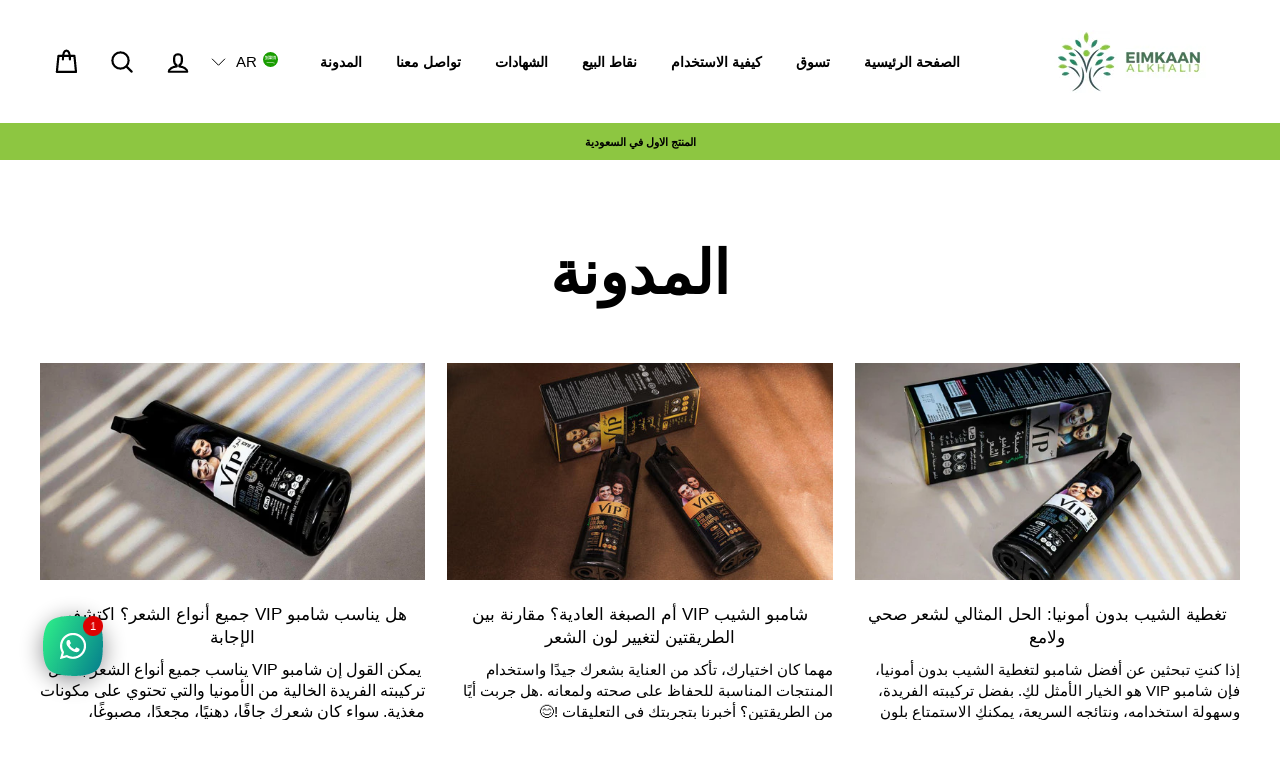

--- FILE ---
content_type: text/html; charset=utf-8
request_url: https://eimkaan.com/blogs/blog/tagged/%D8%B4%D8%A7%D9%85%D8%A8%D9%88-%D8%B5%D8%A8%D8%BA%D8%A9-%D8%A7%D9%84%D8%B4%D8%B9%D8%B1%D9%81%D9%8A-%D8%A2%D9%8A-%D8%A8%D9%8A-%D8%A8%D8%AE%D8%B7%D9%88%D8%A7%D8%AA-%D8%B5%D8%AD%D9%8A%D8%AD%D8%A9-%D9%88%D9%86%D8%AA%D8%A7%D8%A6%D8%AC-%D9%85%D8%B0%D9%87%D9%84%D8%A9
body_size: 48513
content:

<!doctype html>
<html class="no-js" lang="ar"dir="rtl">

<head>
<!-- Hotjar Tracking Code for https://eimkaan.com/ -->
<script>
    (function(h,o,t,j,a,r){
        h.hj=h.hj||function(){(h.hj.q=h.hj.q||[]).push(arguments)};
        h._hjSettings={hjid:5216655,hjsv:6};
        a=o.getElementsByTagName('head')[0];
        r=o.createElement('script');r.async=1;
        r.src=t+h._hjSettings.hjid+j+h._hjSettings.hjsv;
        a.appendChild(r);
    })(window,document,'https://static.hotjar.com/c/hotjar-','.js?sv=');
</script>

  



<meta name="facebook-domain-verification" content="3swj7zsnl4dj8euc5v8s6xitafzioa" />
<link rel="alternate" href="www.eimkaan.com/" hreflang="en"/>
<meta name="ahrefs-site-verification" content="21288e76ce61ded006726840017ca21a3e0ba9bc2b90f506c05840aff6cfff14">

<meta name="google-site-verification" content="Ag5-Ja6KXEmp8awNiaZ3FT2ni_2TYtkSTPh2taRShG0" />

<meta charset="utf-8">
<meta http-equiv="X-UA-Compatible" content="IE=edge,chrome=1">
<meta name="viewport" content="width=device-width,initial-scale=1">
<meta name="theme-color" content="#000000">
<link rel="canonical" href="https://eimkaan.com/blogs/blog/tagged/%d8%b4%d8%a7%d9%85%d8%a8%d9%88-%d8%b5%d8%a8%d8%ba%d8%a9-%d8%a7%d9%84%d8%b4%d8%b9%d8%b1%d9%81%d9%8a-%d8%a2%d9%8a-%d8%a8%d9%8a-%d8%a8%d8%ae%d8%b7%d9%88%d8%a7%d8%aa-%d8%b5%d8%ad%d9%8a%d8%ad%d8%a9-%d9%88%d9%86%d8%aa%d8%a7%d8%a6%d8%ac-%d9%85%d8%b0%d9%87%d9%84%d8%a9">
<meta name="format-detection" content="telephone=no">
<script type="lazyload2" data-src="https://code.jquery.com/jquery-3.6.1.js" integrity="sha256-3zlB5s2uwoUzrXK3BT7AX3FyvojsraNFxCc2vC/7pNI=" crossorigin="anonymous"></script>
<script type="lazyload2" data-src="//maps.googleapis.com/maps/api/js?libraries=places&amp;key=AIzaSyAXZVsGgGJirVcDoTQEjwVYe48yXVaCpds"></script>

  <script type="text/javascript">
    (function(c,l,a,r,i,t,y){
        c[a]=c[a]||function(){(c[a].q=c[a].q||[]).push(arguments)};
        t=l.createElement(r);t.async=1;t.src="https://www.clarity.ms/tag/"+i;
        y=l.getElementsByTagName(r)[0];y.parentNode.insertBefore(t,y);
    })(window, document, "clarity", "script", "jh26q5dhug");
</script><link rel="shortcut icon" href="//eimkaan.com/cdn/shop/files/Eimkaan_Logo_-_horizontal-WEB_dark_32x32.png?v=1614338787" type="image/png" />


<!-- Avada Email Marketing Script -->


<script>window.AVADA_EM_POPUP_CACHE = 1619355042315</script>








<script type="lazyload2">
const date = new Date();
window.AVADA_EM =  window.AVADA_EM || {};
window.AVADA_EM.template = "blog";
window.AVADA_EM.shopId = 'Cz5FNj5z4A9xgQngZ2zg';
const params = new URL(document.location).searchParams;
if(params.get('isEmCheckout') === 'true' && params.get('token')) {
if (localStorage.getItem('avada-em-converted')) {
localStorage.removeItem('avada-em-converted');
}
localStorage.setItem('avada-em-converted', JSON.stringify({
token:params.get('token'),
expiredAt: date.setHours(date.getHours() + 24*3)
}));
if (params.get('redirectUrl')) {
window.location.replace(params.get('redirectUrl'));
}
}
</script>
<!-- /Avada Email Marketing Script --><meta property="og:site_name" content="Eimkaan Trading">
  <meta property="og:url" content="https://eimkaan.com/blogs/blog/tagged/%d8%b4%d8%a7%d9%85%d8%a8%d9%88-%d8%b5%d8%a8%d8%ba%d8%a9-%d8%a7%d9%84%d8%b4%d8%b9%d8%b1%d9%81%d9%8a-%d8%a2%d9%8a-%d8%a8%d9%8a-%d8%a8%d8%ae%d8%b7%d9%88%d8%a7%d8%aa-%d8%b5%d8%ad%d9%8a%d8%ad%d8%a9-%d9%88%d9%86%d8%aa%d8%a7%d8%a6%d8%ac-%d9%85%d8%b0%d9%87%d9%84%d8%a9">
  <meta property="og:title" content="المدونة">
  <meta property="og:type" content="website">
  <meta property="og:description" content="إمكان الخليج هي احد اكبر وكلاء للمنتجات بالشرق الاوسط لمستحضرات التجميل والمواد الغذائية المستوردة"><meta property="og:image" content="http://eimkaan.com/cdn/shop/articles/485777402_2091393171304462_8526612555900351490_n_1eb5f72f-255c-4a9b-a4e0-d97e56803fc1_1200x630.jpg?v=1754566831">
  <meta property="og:image:secure_url" content="https://eimkaan.com/cdn/shop/articles/485777402_2091393171304462_8526612555900351490_n_1eb5f72f-255c-4a9b-a4e0-d97e56803fc1_1200x630.jpg?v=1754566831">
  <meta name="twitter:site" content="@VIPShampooKSA">
  <meta name="twitter:card" content="summary_large_image">
  <meta name="twitter:title" content="المدونة">
  <meta name="twitter:description" content="إمكان الخليج هي احد اكبر وكلاء للمنتجات بالشرق الاوسط لمستحضرات التجميل والمواد الغذائية المستوردة">

<style data-shopify>
  @font-face {
  font-family: Jost;
  font-weight: 600;
  font-style: normal;
  src: url("//eimkaan.com/cdn/fonts/jost/jost_n6.ec1178db7a7515114a2d84e3dd680832b7af8b99.woff2") format("woff2"),
       url("//eimkaan.com/cdn/fonts/jost/jost_n6.b1178bb6bdd3979fef38e103a3816f6980aeaff9.woff") format("woff");
}

  @font-face {
  font-family: Jost;
  font-weight: 400;
  font-style: normal;
  src: url("//eimkaan.com/cdn/fonts/jost/jost_n4.d47a1b6347ce4a4c9f437608011273009d91f2b7.woff2") format("woff2"),
       url("//eimkaan.com/cdn/fonts/jost/jost_n4.791c46290e672b3f85c3d1c651ef2efa3819eadd.woff") format("woff");
}


  @font-face {
  font-family: Jost;
  font-weight: 600;
  font-style: normal;
  src: url("//eimkaan.com/cdn/fonts/jost/jost_n6.ec1178db7a7515114a2d84e3dd680832b7af8b99.woff2") format("woff2"),
       url("//eimkaan.com/cdn/fonts/jost/jost_n6.b1178bb6bdd3979fef38e103a3816f6980aeaff9.woff") format("woff");
}

  @font-face {
  font-family: Jost;
  font-weight: 400;
  font-style: italic;
  src: url("//eimkaan.com/cdn/fonts/jost/jost_i4.b690098389649750ada222b9763d55796c5283a5.woff2") format("woff2"),
       url("//eimkaan.com/cdn/fonts/jost/jost_i4.fd766415a47e50b9e391ae7ec04e2ae25e7e28b0.woff") format("woff");
}

  @font-face {
  font-family: Jost;
  font-weight: 600;
  font-style: italic;
  src: url("//eimkaan.com/cdn/fonts/jost/jost_i6.9af7e5f39e3a108c08f24047a4276332d9d7b85e.woff2") format("woff2"),
       url("//eimkaan.com/cdn/fonts/jost/jost_i6.2bf310262638f998ed206777ce0b9a3b98b6fe92.woff") format("woff");
}

</style>



<style id="theme_scss_css"></style>
<script>window.XMLHttpRequest?xmlhttp=new XMLHttpRequest:xmlhttp=new ActiveXObject("Microsoft.XMLHTTP"),xmlhttp.onreadystatechange=function(){4==xmlhttp.readyState&&200==xmlhttp.status&&(document.getElementById("theme_scss_css").innerHTML=xmlhttp.responseText)},xmlhttp.open("GET","//eimkaan.com/cdn/shop/t/49/assets/theme.scss.css?v=117511941100830538701759332861",!1),xmlhttp.send();</script>
<!-- Code generate by Section Cloud App, don't edit here -->
<style id="sectioncloud.scss.css"></style>
<script>window.XMLHttpRequest?xmlhttp=new XMLHttpRequest:xmlhttp=new ActiveXObject("Microsoft.XMLHTTP"),xmlhttp.onreadystatechange=function(){4==xmlhttp.readyState&&200==xmlhttp.status&&(document.getElementById("sectioncloud.scss.css").innerHTML=xmlhttp.responseText)},xmlhttp.open("GET","//eimkaan.com/cdn/shop/t/49/assets/sectioncloud.scss.css?v=96025677952907063681671688731",!1),xmlhttp.send();</script>
<!-- Code generate by Section Cloud App, don't edit here -->  <script>window.performance && window.performance.mark && window.performance.mark('shopify.content_for_header.start');</script><meta name="google-site-verification" content="Ag5-Ja6KXEmp8awNiaZ3FT2ni_2TYtkSTPh2taRShG0">
<meta id="shopify-digital-wallet" name="shopify-digital-wallet" content="/46684340391/digital_wallets/dialog">
<link rel="alternate" type="application/atom+xml" title="Feed" href="/blogs/blog/tagged/%D8%B4%D8%A7%D9%85%D8%A8%D9%88-%D8%B5%D8%A8%D8%BA%D8%A9-%D8%A7%D9%84%D8%B4%D8%B9%D8%B1%D9%81%D9%8A-%D8%A2%D9%8A-%D8%A8%D9%8A-%D8%A8%D8%AE%D8%B7%D9%88%D8%A7%D8%AA-%D8%B5%D8%AD%D9%8A%D8%AD%D8%A9-%D9%88%D9%86%D8%AA%D8%A7%D8%A6%D8%AC-%D9%85%D8%B0%D9%87%D9%84%D8%A9.atom" />
<link rel="alternate" hreflang="x-default" href="https://eimkaan.com/blogs/blog/tagged/%d8%b4%d8%a7%d9%85%d8%a8%d9%88-%d8%b5%d8%a8%d8%ba%d8%a9-%d8%a7%d9%84%d8%b4%d8%b9%d8%b1%d9%81%d9%8a-%d8%a2%d9%8a-%d8%a8%d9%8a-%d8%a8%d8%ae%d8%b7%d9%88%d8%a7%d8%aa-%d8%b5%d8%ad%d9%8a%d8%ad%d8%a9-%d9%88%d9%86%d8%aa%d8%a7%d8%a6%d8%ac-%d9%85%d8%b0%d9%87%d9%84%d8%a9">
<link rel="alternate" hreflang="ar" href="https://eimkaan.com/blogs/blog/tagged/%d8%b4%d8%a7%d9%85%d8%a8%d9%88-%d8%b5%d8%a8%d8%ba%d8%a9-%d8%a7%d9%84%d8%b4%d8%b9%d8%b1%d9%81%d9%8a-%d8%a2%d9%8a-%d8%a8%d9%8a-%d8%a8%d8%ae%d8%b7%d9%88%d8%a7%d8%aa-%d8%b5%d8%ad%d9%8a%d8%ad%d8%a9-%d9%88%d9%86%d8%aa%d8%a7%d8%a6%d8%ac-%d9%85%d8%b0%d9%87%d9%84%d8%a9">
<link rel="alternate" hreflang="en" href="https://eimkaan.com/en/blogs/blog/tagged/%d8%b4%d8%a7%d9%85%d8%a8%d9%88-%d8%b5%d8%a8%d8%ba%d8%a9-%d8%a7%d9%84%d8%b4%d8%b9%d8%b1%d9%81%d9%8a-%d8%a2%d9%8a-%d8%a8%d9%8a-%d8%a8%d8%ae%d8%b7%d9%88%d8%a7%d8%aa-%d8%b5%d8%ad%d9%8a%d8%ad%d8%a9-%d9%88%d9%86%d8%aa%d8%a7%d8%a6%d8%ac-%d9%85%d8%b0%d9%87%d9%84%d8%a9">
<script async="async" data-src="/checkouts/internal/preloads.js?locale=ar-SA"></script>
<script id="shopify-features" type="application/json">{"accessToken":"16e16fb26b0283d74ab9e89fa9afe9a8","betas":["rich-media-storefront-analytics"],"domain":"eimkaan.com","predictiveSearch":false,"shopId":46684340391,"locale":"ar"}</script>
<script>var Shopify = Shopify || {};
Shopify.shop = "eimkaanalkhalij.myshopify.com";
Shopify.locale = "ar";
Shopify.currency = {"active":"SAR","rate":"1.0"};
Shopify.country = "SA";
Shopify.theme = {"name":"Arjun||Fix","id":136311767253,"schema_name":null,"schema_version":null,"theme_store_id":null,"role":"main"};
Shopify.theme.handle = "null";
Shopify.theme.style = {"id":null,"handle":null};
Shopify.cdnHost = "eimkaan.com/cdn";
Shopify.routes = Shopify.routes || {};
Shopify.routes.root = "/";</script>
<script type="module">!function(o){(o.Shopify=o.Shopify||{}).modules=!0}(window);</script>
<script>!function(o){function n(){var o=[];function n(){o.push(Array.prototype.slice.apply(arguments))}return n.q=o,n}var t=o.Shopify=o.Shopify||{};t.loadFeatures=n(),t.autoloadFeatures=n()}(window);</script>
<script id="shop-js-analytics" type="application/json">{"pageType":"blog"}</script>
<script type="lazyload2" async type="module" data-src="//eimkaan.com/cdn/shopifycloud/shop-js/modules/v2/client.init-shop-cart-sync_BT-GjEfc.en.esm.js"></script>
<script type="lazyload2" async type="module" data-src="//eimkaan.com/cdn/shopifycloud/shop-js/modules/v2/chunk.common_D58fp_Oc.esm.js"></script>
<script type="lazyload2" async type="module" data-src="//eimkaan.com/cdn/shopifycloud/shop-js/modules/v2/chunk.modal_xMitdFEc.esm.js"></script>
<script type="module">
  await import("//eimkaan.com/cdn/shopifycloud/shop-js/modules/v2/client.init-shop-cart-sync_BT-GjEfc.en.esm.js");
await import("//eimkaan.com/cdn/shopifycloud/shop-js/modules/v2/chunk.common_D58fp_Oc.esm.js");
await import("//eimkaan.com/cdn/shopifycloud/shop-js/modules/v2/chunk.modal_xMitdFEc.esm.js");

  window.Shopify.SignInWithShop?.initShopCartSync?.({"fedCMEnabled":true,"windoidEnabled":true});

</script>
<script>(function() {
  var isLoaded = false;
  function asyncLoad() {
    if (isLoaded) return;
    isLoaded = true;
    var urls = ["https:\/\/intg.snapchat.com\/shopify\/shopify-scevent-init.js?id=6d0cde84-60de-41e0-864c-d4014179ac04\u0026shop=eimkaanalkhalij.myshopify.com","https:\/\/dev.younet.network\/scriptTag\/shopoe-aliexpress-review.js?shop=eimkaanalkhalij.myshopify.com"];
    for (var i = 0; i < urls.length; i++) {
      var s = document.createElement('script');
      s.type = 'text/javascript';
      s.async = true;
      s.src = urls[i];
      var x = document.getElementsByTagName('script')[0];
      x.parentNode.insertBefore(s, x);
    }
  };
  if(window.attachEvent) {
    window.attachEvent('onload', asyncLoad);
  } else {
    window.addEventListener('wnw_load', asyncLoad, false);
  }
})();</script>
<script id="__st">var __st={"a":46684340391,"offset":10800,"reqid":"21182b57-e478-4924-9c79-21e631dbb999-1769076147","pageurl":"eimkaan.com\/blogs\/blog\/tagged\/%D8%B4%D8%A7%D9%85%D8%A8%D9%88-%D8%B5%D8%A8%D8%BA%D8%A9-%D8%A7%D9%84%D8%B4%D8%B9%D8%B1%D9%81%D9%8A-%D8%A2%D9%8A-%D8%A8%D9%8A-%D8%A8%D8%AE%D8%B7%D9%88%D8%A7%D8%AA-%D8%B5%D8%AD%D9%8A%D8%AD%D8%A9-%D9%88%D9%86%D8%AA%D8%A7%D8%A6%D8%AC-%D9%85%D8%B0%D9%87%D9%84%D8%A9","s":"blogs-85056094421","u":"a81da87237c9","p":"blog","rtyp":"blog","rid":85056094421};</script>
<script>window.ShopifyPaypalV4VisibilityTracking = true;</script>
<script id="captcha-bootstrap">!function(){'use strict';const t='contact',e='account',n='new_comment',o=[[t,t],['blogs',n],['comments',n],[t,'customer']],c=[[e,'customer_login'],[e,'guest_login'],[e,'recover_customer_password'],[e,'create_customer']],r=t=>t.map((([t,e])=>`form[action*='/${t}']:not([data-nocaptcha='true']) input[name='form_type'][value='${e}']`)).join(','),a=t=>()=>t?[...document.querySelectorAll(t)].map((t=>t.form)):[];function s(){const t=[...o],e=r(t);return a(e)}const i='password',u='form_key',d=['recaptcha-v3-token','g-recaptcha-response','h-captcha-response',i],f=()=>{try{return window.sessionStorage}catch{return}},m='__shopify_v',_=t=>t.elements[u];function p(t,e,n=!1){try{const o=window.sessionStorage,c=JSON.parse(o.getItem(e)),{data:r}=function(t){const{data:e,action:n}=t;return t[m]||n?{data:e,action:n}:{data:t,action:n}}(c);for(const[e,n]of Object.entries(r))t.elements[e]&&(t.elements[e].value=n);n&&o.removeItem(e)}catch(o){console.error('form repopulation failed',{error:o})}}const l='form_type',E='cptcha';function T(t){t.dataset[E]=!0}const w=window,h=w.document,L='Shopify',v='ce_forms',y='captcha';let A=!1;((t,e)=>{const n=(g='f06e6c50-85a8-45c8-87d0-21a2b65856fe',I='https://cdn.shopify.com/shopifycloud/storefront-forms-hcaptcha/ce_storefront_forms_captcha_hcaptcha.v1.5.2.iife.js',D={infoText:'Protected by hCaptcha',privacyText:'Privacy',termsText:'Terms'},(t,e,n)=>{const o=w[L][v],c=o.bindForm;if(c)return c(t,g,e,D).then(n);var r;o.q.push([[t,g,e,D],n]),r=I,A||(h.body.append(Object.assign(h.createElement('script'),{id:'captcha-provider',async:!0,src:r})),A=!0)});var g,I,D;w[L]=w[L]||{},w[L][v]=w[L][v]||{},w[L][v].q=[],w[L][y]=w[L][y]||{},w[L][y].protect=function(t,e){n(t,void 0,e),T(t)},Object.freeze(w[L][y]),function(t,e,n,w,h,L){const[v,y,A,g]=function(t,e,n){const i=e?o:[],u=t?c:[],d=[...i,...u],f=r(d),m=r(i),_=r(d.filter((([t,e])=>n.includes(e))));return[a(f),a(m),a(_),s()]}(w,h,L),I=t=>{const e=t.target;return e instanceof HTMLFormElement?e:e&&e.form},D=t=>v().includes(t);t.addEventListener('submit',(t=>{const e=I(t);if(!e)return;const n=D(e)&&!e.dataset.hcaptchaBound&&!e.dataset.recaptchaBound,o=_(e),c=g().includes(e)&&(!o||!o.value);(n||c)&&t.preventDefault(),c&&!n&&(function(t){try{if(!f())return;!function(t){const e=f();if(!e)return;const n=_(t);if(!n)return;const o=n.value;o&&e.removeItem(o)}(t);const e=Array.from(Array(32),(()=>Math.random().toString(36)[2])).join('');!function(t,e){_(t)||t.append(Object.assign(document.createElement('input'),{type:'hidden',name:u})),t.elements[u].value=e}(t,e),function(t,e){const n=f();if(!n)return;const o=[...t.querySelectorAll(`input[type='${i}']`)].map((({name:t})=>t)),c=[...d,...o],r={};for(const[a,s]of new FormData(t).entries())c.includes(a)||(r[a]=s);n.setItem(e,JSON.stringify({[m]:1,action:t.action,data:r}))}(t,e)}catch(e){console.error('failed to persist form',e)}}(e),e.submit())}));const S=(t,e)=>{t&&!t.dataset[E]&&(n(t,e.some((e=>e===t))),T(t))};for(const o of['focusin','change'])t.addEventListener(o,(t=>{const e=I(t);D(e)&&S(e,y())}));const B=e.get('form_key'),M=e.get(l),P=B&&M;t.addEventListener('DOMContentLoaded2',(()=>{const t=y();if(P)for(const e of t)e.elements[l].value===M&&p(e,B);[...new Set([...A(),...v().filter((t=>'true'===t.dataset.shopifyCaptcha))])].forEach((e=>S(e,t)))}))}(h,new URLSearchParams(w.location.search),n,t,e,['guest_login'])})(!0,!0)}();</script>
<script integrity="sha256-4kQ18oKyAcykRKYeNunJcIwy7WH5gtpwJnB7kiuLZ1E=" data-source-attribution="shopify.loadfeatures" type="lazyload2" data-src="//eimkaan.com/cdn/shopifycloud/storefront/assets/storefront/load_feature-a0a9edcb.js" crossorigin="anonymous"></script>
<script data-source-attribution="shopify.dynamic_checkout.dynamic.init">var Shopify=Shopify||{};Shopify.PaymentButton=Shopify.PaymentButton||{isStorefrontPortableWallets:!0,init:function(){window.Shopify.PaymentButton.init=function(){};var t=document.createElement("script");t.src="https://eimkaan.com/cdn/shopifycloud/portable-wallets/latest/portable-wallets.ar.js",t.type="module",document.head.appendChild(t)}};
</script>
<script data-source-attribution="shopify.dynamic_checkout.buyer_consent">
  function portableWalletsHideBuyerConsent(e){var t=document.getElementById("shopify-buyer-consent"),n=document.getElementById("shopify-subscription-policy-button");t&&n&&(t.classList.add("hidden"),t.setAttribute("aria-hidden","true"),n.removeEventListener("click",e))}function portableWalletsShowBuyerConsent(e){var t=document.getElementById("shopify-buyer-consent"),n=document.getElementById("shopify-subscription-policy-button");t&&n&&(t.classList.remove("hidden"),t.removeAttribute("aria-hidden"),n.addEventListener("click",e))}window.Shopify?.PaymentButton&&(window.Shopify.PaymentButton.hideBuyerConsent=portableWalletsHideBuyerConsent,window.Shopify.PaymentButton.showBuyerConsent=portableWalletsShowBuyerConsent);
</script>
<script data-source-attribution="shopify.dynamic_checkout.cart.bootstrap">document.addEventListener("DOMContentLoaded2",(function(){function t(){return document.querySelector("shopify-accelerated-checkout-cart, shopify-accelerated-checkout")}if(t())Shopify.PaymentButton.init();else{new MutationObserver((function(e,n){t()&&(Shopify.PaymentButton.init(),n.disconnect())})).observe(document.body,{childList:!0,subtree:!0})}}));
</script>

<script>window.performance && window.performance.mark && window.performance.mark('shopify.content_for_header.end');</script> 
<script>var trekkie=[];trekkie.integrations=!0;</script><script type="lazyload2" data-src='//eimkaan.com/cdn/shop/t/49/assets/ndnapps-productreview.js?v=121300742982652270181671688731' defer='defer'></script>
<script src="//eimkaan.com/cdn/shop/t/49/assets/vendor-scripts-v5.js" defer="defer"></script>
<script src="//eimkaan.com/cdn/shop/t/49/assets/theme.js?v=175373521120293383641671688731" defer="defer"></script>

 
<script>
document.documentElement.className = document.documentElement.className.replace('no-js', 'js');

window.theme = window.theme || {};
theme.strings = {
addToCart: "إضافة إلى السلة",
soldOut: "بيعت",
unavailable: "غير متوفر",
stockLabel: "فقط [count]  المنتج متوفر!",
willNotShipUntil: "لن يتم الشحن حتى [date]",
willBeInStockAfter: "سيكون في المخزون بعد [date]",
waitingForStock: "جرد في الطريق",
savePrice: "يحفظ [saved_amount]",
cartEmpty: "عربة التسوق فارغة حاليا.",
cartTermsConfirmation: "يجب أن توافق على شروط وأحكام المبيعات للمغادرة"
};
theme.settings = {
dynamicVariantsEnable: true,
dynamicVariantType: "dropdown",
cartType: "drawer",
currenciesEnabled: false,
nativeMultiCurrency: 1 > 1 ? true : false,
moneyFormat: "{{amount}} SR",
saveType: "dollar",
recentlyViewedEnabled: false,
predictiveSearch: true,
predictiveSearchType: "product,article,page",
inventoryThreshold: 10,
quickView: true,
themeName: 'Impulse',
themeVersion: "2.5.1"
};
</script>

<script src="//eimkaan.com/cdn/shop/t/49/assets/prefetch.js?v=5724626692460461631671688801" type="text/javascript"></script>




<!-- "snippets/booster-common.liquid" was not rendered, the associated app was uninstalled -->

<!-- RYVIU APP :: Settings global -->	
<script>
var ryviu_global_settings = ;
</script>
<!-- RYVIU APP -->
<!-- "snippets/alireviews_core.liquid" was not rendered, the associated app was uninstalled --> 
<!-- "snippets/pagefly-header.liquid" was not rendered, the associated app was uninstalled -->
<link rel="stylesheet" href="https://transcy.fireapps.io/store/assets/css/main.css?v=2.2_1600012017"> 
 <script>let transcy_apiURI = "https://transcy-api.fireapps.io/api";let transcy_productId = "";</script> 
 <script src="https://transcy.fireapps.io/store/assets/js/main.js?v=2.2_1600012017" defer="defer"></script> <link rel="alternate" hreflang="en" href="https://eimkaan.com/blogs/blog/tagged/%d8%b4%d8%a7%d9%85%d8%a8%d9%88-%d8%b5%d8%a8%d8%ba%d8%a9-%d8%a7%d9%84%d8%b4%d8%b9%d8%b1%d9%81%d9%8a-%d8%a2%d9%8a-%d8%a8%d9%8a-%d8%a8%d8%ae%d8%b7%d9%88%d8%a7%d8%aa-%d8%b5%d8%ad%d9%8a%d8%ad%d8%a9-%d9%88%d9%86%d8%aa%d8%a7%d8%a6%d8%ac-%d9%85%d8%b0%d9%87%d9%84%d8%a9">
<link rel="alternate" hreflang="ar" href="https://ar.eimkaan.com/blogs/blog/tagged/%d8%b4%d8%a7%d9%85%d8%a8%d9%88-%d8%b5%d8%a8%d8%ba%d8%a9-%d8%a7%d9%84%d8%b4%d8%b9%d8%b1%d9%81%d9%8a-%d8%a2%d9%8a-%d8%a8%d9%8a-%d8%a8%d8%ae%d8%b7%d9%88%d8%a7%d8%aa-%d8%b5%d8%ad%d9%8a%d8%ad%d8%a9-%d9%88%d9%86%d8%aa%d8%a7%d8%a6%d8%ac-%d9%85%d8%b0%d9%87%d9%84%d8%a9">

<script> var geoson_url = "//eimkaan.com/cdn/shop/t/49/assets/ndnapps-geojson.js?v=136850861157001011331671688731"; </script>
<script type="lazyload2" data-src="https://cdn.younet.network/main.js"></script>

<style type='text/css'>
  .baCountry{width:30px;height:20px;display:inline-block;vertical-align:middle;margin-right:6px;background-size:30px!important;border-radius:4px;background-repeat:no-repeat}
  .baCountry-traditional .baCountry{background-image:url(https://cdn.shopify.com/s/files/1/0194/1736/6592/t/1/assets/ba-flags.png?=14261939516959647149);height:19px!important}
  .baCountry-modern .baCountry{background-image:url(https://cdn.shopify.com/s/files/1/0194/1736/6592/t/1/assets/ba-flags.png?=14261939516959647149)}
  .baCountry-NO-FLAG{background-position:0 0}.baCountry-AD{background-position:0 -20px}.baCountry-AED{background-position:0 -40px}.baCountry-AFN{background-position:0 -60px}.baCountry-AG{background-position:0 -80px}.baCountry-AI{background-position:0 -100px}.baCountry-ALL{background-position:0 -120px}.baCountry-AMD{background-position:0 -140px}.baCountry-AOA{background-position:0 -160px}.baCountry-ARS{background-position:0 -180px}.baCountry-AS{background-position:0 -200px}.baCountry-AT{background-position:0 -220px}.baCountry-AUD{background-position:0 -240px}.baCountry-AWG{background-position:0 -260px}.baCountry-AZN{background-position:0 -280px}.baCountry-BAM{background-position:0 -300px}.baCountry-BBD{background-position:0 -320px}.baCountry-BDT{background-position:0 -340px}.baCountry-BE{background-position:0 -360px}.baCountry-BF{background-position:0 -380px}.baCountry-BGN{background-position:0 -400px}.baCountry-BHD{background-position:0 -420px}.baCountry-BIF{background-position:0 -440px}.baCountry-BJ{background-position:0 -460px}.baCountry-BMD{background-position:0 -480px}.baCountry-BND{background-position:0 -500px}.baCountry-BOB{background-position:0 -520px}.baCountry-BRL{background-position:0 -540px}.baCountry-BSD{background-position:0 -560px}.baCountry-BTN{background-position:0 -580px}.baCountry-BWP{background-position:0 -600px}.baCountry-BYN{background-position:0 -620px}.baCountry-BZD{background-position:0 -640px}.baCountry-CAD{background-position:0 -660px}.baCountry-CC{background-position:0 -680px}.baCountry-CDF{background-position:0 -700px}.baCountry-CG{background-position:0 -720px}.baCountry-CHF{background-position:0 -740px}.baCountry-CI{background-position:0 -760px}.baCountry-CK{background-position:0 -780px}.baCountry-CLP{background-position:0 -800px}.baCountry-CM{background-position:0 -820px}.baCountry-CNY{background-position:0 -840px}.baCountry-COP{background-position:0 -860px}.baCountry-CRC{background-position:0 -880px}.baCountry-CU{background-position:0 -900px}.baCountry-CX{background-position:0 -920px}.baCountry-CY{background-position:0 -940px}.baCountry-CZK{background-position:0 -960px}.baCountry-DE{background-position:0 -980px}.baCountry-DJF{background-position:0 -1000px}.baCountry-DKK{background-position:0 -1020px}.baCountry-DM{background-position:0 -1040px}.baCountry-DOP{background-position:0 -1060px}.baCountry-DZD{background-position:0 -1080px}.baCountry-EC{background-position:0 -1100px}.baCountry-EE{background-position:0 -1120px}.baCountry-EGP{background-position:0 -1140px}.baCountry-ER{background-position:0 -1160px}.baCountry-ES{background-position:0 -1180px}.baCountry-ETB{background-position:0 -1200px}.baCountry-EUR{background-position:0 -1220px}.baCountry-FI{background-position:0 -1240px}.baCountry-FJD{background-position:0 -1260px}.baCountry-FKP{background-position:0 -1280px}.baCountry-FO{background-position:0 -1300px}.baCountry-FR{background-position:0 -1320px}.baCountry-GA{background-position:0 -1340px}.baCountry-GBP{background-position:0 -1360px}.baCountry-GD{background-position:0 -1380px}.baCountry-GEL{background-position:0 -1400px}.baCountry-GHS{background-position:0 -1420px}.baCountry-GIP{background-position:0 -1440px}.baCountry-GL{background-position:0 -1460px}.baCountry-GMD{background-position:0 -1480px}.baCountry-GNF{background-position:0 -1500px}.baCountry-GQ{background-position:0 -1520px}.baCountry-GR{background-position:0 -1540px}.baCountry-GTQ{background-position:0 -1560px}.baCountry-GU{background-position:0 -1580px}.baCountry-GW{background-position:0 -1600px}.baCountry-HKD{background-position:0 -1620px}.baCountry-HNL{background-position:0 -1640px}.baCountry-HRK{background-position:0 -1660px}.baCountry-HTG{background-position:0 -1680px}.baCountry-HUF{background-position:0 -1700px}.baCountry-IDR{background-position:0 -1720px}.baCountry-IE{background-position:0 -1740px}.baCountry-ILS{background-position:0 -1760px}.baCountry-INR{background-position:0 -1780px}.baCountry-IO{background-position:0 -1800px}.baCountry-IQD{background-position:0 -1820px}.baCountry-IRR{background-position:0 -1840px}.baCountry-ISK{background-position:0 -1860px}.baCountry-IT{background-position:0 -1880px}.baCountry-JMD{background-position:0 -1900px}.baCountry-JOD{background-position:0 -1920px}.baCountry-JPY{background-position:0 -1940px}.baCountry-KES{background-position:0 -1960px}.baCountry-KGS{background-position:0 -1980px}.baCountry-KHR{background-position:0 -2000px}.baCountry-KI{background-position:0 -2020px}.baCountry-KMF{background-position:0 -2040px}.baCountry-KN{background-position:0 -2060px}.baCountry-KP{background-position:0 -2080px}.baCountry-KRW{background-position:0 -2100px}.baCountry-KWD{background-position:0 -2120px}.baCountry-KYD{background-position:0 -2140px}.baCountry-KZT{background-position:0 -2160px}.baCountry-LBP{background-position:0 -2180px}.baCountry-LI{background-position:0 -2200px}.baCountry-LKR{background-position:0 -2220px}.baCountry-LRD{background-position:0 -2240px}.baCountry-LSL{background-position:0 -2260px}.baCountry-LT{background-position:0 -2280px}.baCountry-LU{background-position:0 -2300px}.baCountry-LV{background-position:0 -2320px}.baCountry-LYD{background-position:0 -2340px}.baCountry-MAD{background-position:0 -2360px}.baCountry-MC{background-position:0 -2380px}.baCountry-MDL{background-position:0 -2400px}.baCountry-ME{background-position:0 -2420px}.baCountry-MGA{background-position:0 -2440px}.baCountry-MKD{background-position:0 -2460px}.baCountry-ML{background-position:0 -2480px}.baCountry-MMK{background-position:0 -2500px}.baCountry-MN{background-position:0 -2520px}.baCountry-MOP{background-position:0 -2540px}.baCountry-MQ{background-position:0 -2560px}.baCountry-MR{background-position:0 -2580px}.baCountry-MS{background-position:0 -2600px}.baCountry-MT{background-position:0 -2620px}.baCountry-MUR{background-position:0 -2640px}.baCountry-MVR{background-position:0 -2660px}.baCountry-MWK{background-position:0 -2680px}.baCountry-MXN{background-position:0 -2700px}.baCountry-MYR{background-position:0 -2720px}.baCountry-MZN{background-position:0 -2740px}.baCountry-NAD{background-position:0 -2760px}.baCountry-NE{background-position:0 -2780px}.baCountry-NF{background-position:0 -2800px}.baCountry-NG{background-position:0 -2820px}.baCountry-NIO{background-position:0 -2840px}.baCountry-NL{background-position:0 -2860px}.baCountry-NOK{background-position:0 -2880px}.baCountry-NPR{background-position:0 -2900px}.baCountry-NR{background-position:0 -2920px}.baCountry-NU{background-position:0 -2940px}.baCountry-NZD{background-position:0 -2960px}.baCountry-OMR{background-position:0 -2980px}.baCountry-PAB{background-position:0 -3000px}.baCountry-PEN{background-position:0 -3020px}.baCountry-PGK{background-position:0 -3040px}.baCountry-PHP{background-position:0 -3060px}.baCountry-PKR{background-position:0 -3080px}.baCountry-PLN{background-position:0 -3100px}.baCountry-PR{background-position:0 -3120px}.baCountry-PS{background-position:0 -3140px}.baCountry-PT{background-position:0 -3160px}.baCountry-PW{background-position:0 -3180px}.baCountry-QAR{background-position:0 -3200px}.baCountry-RON{background-position:0 -3220px}.baCountry-RSD{background-position:0 -3240px}.baCountry-RUB{background-position:0 -3260px}.baCountry-RWF{background-position:0 -3280px}.baCountry-SAR{background-position:0 -3300px}.baCountry-SBD{background-position:0 -3320px}.baCountry-SCR{background-position:0 -3340px}.baCountry-SDG{background-position:0 -3360px}.baCountry-SEK{background-position:0 -3380px}.baCountry-SGD{background-position:0 -3400px}.baCountry-SI{background-position:0 -3420px}.baCountry-SK{background-position:0 -3440px}.baCountry-SLL{background-position:0 -3460px}.baCountry-SM{background-position:0 -3480px}.baCountry-SN{background-position:0 -3500px}.baCountry-SO{background-position:0 -3520px}.baCountry-SRD{background-position:0 -3540px}.baCountry-SSP{background-position:0 -3560px}.baCountry-STD{background-position:0 -3580px}.baCountry-SV{background-position:0 -3600px}.baCountry-SYP{background-position:0 -3620px}.baCountry-SZL{background-position:0 -3640px}.baCountry-TC{background-position:0 -3660px}.baCountry-TD{background-position:0 -3680px}.baCountry-TG{background-position:0 -3700px}.baCountry-THB{background-position:0 -3720px}.baCountry-TJS{background-position:0 -3740px}.baCountry-TK{background-position:0 -3760px}.baCountry-TMT{background-position:0 -3780px}.baCountry-TND{background-position:0 -3800px}.baCountry-TOP{background-position:0 -3820px}.baCountry-TRY{background-position:0 -3840px}.baCountry-TTD{background-position:0 -3860px}.baCountry-TWD{background-position:0 -3880px}.baCountry-TZS{background-position:0 -3900px}.baCountry-UAH{background-position:0 -3920px}.baCountry-UGX{background-position:0 -3940px}.baCountry-USD{background-position:0 -3960px}.baCountry-UYU{background-position:0 -3980px}.baCountry-UZS{background-position:0 -4000px}.baCountry-VEF{background-position:0 -4020px}.baCountry-VG{background-position:0 -4040px}.baCountry-VI{background-position:0 -4060px}.baCountry-VND{background-position:0 -4080px}.baCountry-VUV{background-position:0 -4100px}.baCountry-WST{background-position:0 -4120px}.baCountry-XAF{background-position:0 -4140px}.baCountry-XPF{background-position:0 -4160px}.baCountry-YER{background-position:0 -4180px}.baCountry-ZAR{background-position:0 -4200px}.baCountry-ZM{background-position:0 -4220px}.baCountry-ZW{background-position:0 -4240px}
  .bacurr-checkoutNotice{margin: 3px 10px 0 10px;left: 0;right: 0;text-align: center;}
  @media (min-width:750px) {.bacurr-checkoutNotice{position: absolute;}}
</style>

<script>
    window.baCurr = window.baCurr || {};
    window.baCurr.config = {}; window.baCurr.rePeat = function () {};
    Object.assign(window.baCurr.config, {
      "enabled":true,
      "manual_placement":"",
      "night_time":false,
      "round_by_default":true,
      "display_position":"bottom_left",
      "display_position_type":"floating",
      "custom_code":{"css":""},
      "flag_type":"countryandmoney",
      "flag_design":"modern",
      "round_style":"roundToDecimal",
      "round_dec":"0.99",
      "chosen_cur":[{"USD":"US Dollar (USD)"},{"GBP":"British Pound (GBP)"}],
      "desktop_visible":true,
      "mob_visible":true,
      "money_mouse_show":false,
      "textColor":"#1e1e1e",
      "flag_theme":"default",
      "selector_hover_hex":"#ffffff",
      "lightning":true,
      "mob_manual_placement":"",
      "mob_placement":"bottom_left",
      "mob_placement_type":"floating",
      "moneyWithCurrencyFormat":false,
      "ui_style":"default",
      "user_curr":"",
      "auto_loc":true,
      "auto_pref":false,
      "selector_bg_hex":"#ffffff",
      "selector_border_type":"boxShadow",
      "cart_alert_bg_hex":"#fbf5f5",
      "cart_alert_note":"All orders are processed in [checkout_currency], using the latest exchange rates.",
      "cart_alert_state":true,
      "cart_alert_font_hex":"#1e1e1e"
    },{
      money_format: "{{amount}} SR",
      money_with_currency_format: "{{amount}} SAR",
      user_curr: "SAR"
    });
    window.baCurr.config.multi_curr = [];
    
    window.baCurr.config.final_currency = "SAR" || '';
    window.baCurr.config.multi_curr = "SAR".split(',') || '';

    (function(window, document) {"use strict";
      function onload(){
        function insertPopupMessageJs(){
          var head = document.getElementsByTagName('head')[0];
          var script = document.createElement('script');
          script.src = ('https:' == document.location.protocol ? 'https://' : 'http://') + 'boosterapps.com/apps/currency/preview_curr.js';
          script.type = 'text/javascript';
          head.appendChild(script);
        }

        if(document.location.search.indexOf("preview_cur=1") > -1){
          setTimeout(function(){
            window.currency_preview_result = document.getElementById("baCurrSelector").length > 0 ? 'success' : 'error';
            insertPopupMessageJs();
          }, 1000);
        }
      }

      var head = document.getElementsByTagName('head')[0];
      var script = document.createElement('script');
      script.src = ('https:' == document.location.protocol ? 'https://' : 'http://') + "";
      script.type = 'text/javascript';
      script.onload = script.onreadystatechange = function() {
      if (script.readyState) {
        if (script.readyState === 'complete' || script.readyState === 'loaded') {
          script.onreadystatechange = null;
            onload();
          }
        }
        else {
          onload();
        }
      };
      head.appendChild(script);

    }(window, document));
</script>



<style data-shopify>
.collection-item__title {
font-size: 14.4px;
}

@media screen and (min-width: 769px) {
.collection-item__title {
font-size: 18px;
}
}
</style>

<!-- Avada Sales Pop Script -->


<script>const AVADA_SALES_POP_LAST_UPDATE = 1605811929881</script>









<script>const AVADA_PR = {};
              AVADA_PR.product = null;
              AVADA_PR.template = "blog";
              AVADA_PR.shopId = "E2Esq0pxRinqKO9jNF3F";
      </script>
<!-- /Avada Sales Pop Script -->
<meta name="smart-seo-integrated" content="true" /><title>المدونة</title>
<meta name="description" content="" />
<meta name="smartseo-keyword" content="" />
<meta name="smartseo-timestamp" content="0" />




<!-- Added by AVADA SEO Suite -->











<!-- Added by AVADA SEO Suite: Blog Structured Data -->
<script type="application/ld+json"></script>
<!-- /Added by AVADA SEO Suite --><!-- Added by AVADA SEO Suite: Breadcrumb Structured Data  -->
<script type="application/ld+json">{
  "@context": "https://schema.org",
  "@type": "BreadcrumbList",
  "itemListElement": [{
    "@type": "ListItem",
    "position": 1,
    "name": "Home",
    "item": "https://eimkaan.com"
  }, {
    "@type": "ListItem",
    "position": 2,
    "name": "المدونة",
    "item": "https://eimkaan.com/blogs/blog"
  }]
}
</script>
<!-- Added by AVADA SEO Suite -->


<!-- /Added by AVADA SEO Suite -->

<!-- Google Tag Manager -->
<script type="lazyload2">(function(w,d,s,l,i){w[l]=w[l]||[];w[l].push({'gtm.start':
new Date().getTime(),event:'gtm.js'});var f=d.getElementsByTagName(s)[0],
j=d.createElement(s),dl=l!='dataLayer'?'&l='+l:'';j.async=true;j.src=
'https://www.googletagmanager.com/gtm.js?id='+i+dl;f.parentNode.insertBefore(j,f);
})(window,document,'script','dataLayer','GTM-PD3ZGTP');</script>
<!-- End Google Tag Manager -->

<link href="//eimkaan.com/cdn/shop/t/49/assets/ly-rtl.css?v=109602875248022619461671688731" rel="stylesheet" type="text/css" media="all" /><!-- BEGIN app block: shopify://apps/rt-social-chat-live-chat/blocks/app-embed/9baee9b7-6929-47af-9935-05bcdc376396 --><script>
  window.roarJs = window.roarJs || {};
  roarJs.WhatsAppConfig = {
    metafields: {
      shop: "eimkaanalkhalij.myshopify.com",
      settings: {"enabled":"1","only1":"true","track_url":"https:\/\/haloroar.com\/app\/whatsapp\/tracking","charge":false,"onetime":false,"block_order":["1492096252560","1618089968638"],"blocks":{"1492096252560":{"disabled":"0","type":"whatsapp","number":"+966556687445","name":"Murad","label":"Support","avatar":"0","avatar_url":"https:\/\/www.gravatar.com\/avatar","online":"1","timezone":"America\/New_York","sunday":{"enabled":"1","range":"480,1050"},"monday":{"enabled":"1","range":"480,1050"},"tuesday":{"enabled":"1","range":"480,1050"},"wednesday":{"enabled":"1","range":"480,1050"},"thursday":{"enabled":"1","range":"480,1050"},"friday":{"enabled":"1","range":"480,1050"},"saturday":{"enabled":"1","range":"480,1050"},"offline":"I will be back soon","chat":{"enabled":"0","greeting":"أهلا وسهلا أنا مراد من فريق خدمة العملاء! انا هنا لمساعدتك انقر هنا لبدء الدردشة معنا."},"message":"","page_url":"0"},"1618089968638":{"disabled":"0","type":"whatsapp","number":"+966 53 720 0333","name":"Imran","label":"Support","avatar":"0","avatar_url":"https:\/\/www.gravatar.com\/avatar","online":"1","timezone":"America\/New_York","sunday":{"enabled":"1","range":"480,1050"},"monday":{"enabled":"1","range":"480,1050"},"tuesday":{"enabled":"1","range":"480,1050"},"wednesday":{"enabled":"1","range":"480,1050"},"thursday":{"enabled":"1","range":"480,1050"},"friday":{"enabled":"1","range":"480,1050"},"saturday":{"enabled":"1","range":"480,1050"},"offline":"I will be back soon","chat":{"enabled":"1","greeting":"ہیلو! میں یہاں سپورٹ ٹیم سے ہوں۔"},"message":"","page_url":"0"}},"param":{"newtab":"1","offline_disabled":"1","offline_message":"1","greeting":{"enabled":"0","message":"أهلا وسهلا في متجرنا! انا هنا لمساعدتك انقر هنا لبدء الدردشة معنا.","delay":"5"},"pending":{"enabled":"1","number":"1","color":"#ffffff","background":"#dd0000"},"position":{"value":"left","bottom":"44","left":"43","right":"94"},"cta_type":"all"},"mobile":{"enabled":"1","position":{"value":"inherit","bottom":"20","left":"20","right":"20"}},"style":{"gradient":"preset","pattern":"0","custom":{"color":"#ffffff","background":"#2db67c"},"icon":"10","rounded":"0"},"share":{"block_order":["facebook","twitter","whatsapp","1618090348650","1618090529735"],"blocks":{"facebook":{"type":"facebook","label":"Share on Facebook"},"twitter":{"type":"twitter","label":"Share on Twitter"},"whatsapp":{"type":"whatsapp","label":"Share on Whatsapp"},"1618090348650":{"type":"gmail","label":"Share on Gmail"},"1618090529735":{"type":"telegram","label":"Share on Telegram"}},"param":{"enabled":"0","position":"right"},"mobile":{"enabled":"1","position":"inherit"},"style":{"color":"#000000","background":"#ffffff"},"texts":{"button":"Share","message":"Check this out, it's so cool!"}},"texts":{"title":"Hi there 👋","description":"مرحبا بكم في نظام الدردشة الاجتماعية والمشاركة. اسألنا أي شيء 🎉","note":"سيتم الرد خلال دقيقة!","button":"","placeholder":"Send a message…","emoji_search":"Search emoji…","emoji_frequently":"Frequently used","emoji_people":"People","emoji_nature":"Nature","emoji_objects":"Objects","emoji_places":"Places","emoji_symbols":"Symbols","emoji_not_found":"No emoji could be found"}},
      moneyFormat: "{{amount}} SR"
    }
  }
</script>

<script src="https://cdn.shopify.com/extensions/019a1460-f72e-7cbc-becc-90116917fae9/rt-whats-app-chat-live-chat-2/assets/whatsapp.js" defer></script>


<!-- END app block --><link href="https://cdn.shopify.com/extensions/019a1460-f72e-7cbc-becc-90116917fae9/rt-whats-app-chat-live-chat-2/assets/whatsapp.css" rel="stylesheet" type="text/css" media="all">
<link href="https://monorail-edge.shopifysvc.com" rel="dns-prefetch">
<script>(function(){if ("sendBeacon" in navigator && "performance" in window) {try {var session_token_from_headers = performance.getEntriesByType('navigation')[0].serverTiming.find(x => x.name == '_s').description;} catch {var session_token_from_headers = undefined;}var session_cookie_matches = document.cookie.match(/_shopify_s=([^;]*)/);var session_token_from_cookie = session_cookie_matches && session_cookie_matches.length === 2 ? session_cookie_matches[1] : "";var session_token = session_token_from_headers || session_token_from_cookie || "";function handle_abandonment_event(e) {var entries = performance.getEntries().filter(function(entry) {return /monorail-edge.shopifysvc.com/.test(entry.name);});if (!window.abandonment_tracked && entries.length === 0) {window.abandonment_tracked = true;var currentMs = Date.now();var navigation_start = performance.timing.navigationStart;var payload = {shop_id: 46684340391,url: window.location.href,navigation_start,duration: currentMs - navigation_start,session_token,page_type: "blog"};window.navigator.sendBeacon("https://monorail-edge.shopifysvc.com/v1/produce", JSON.stringify({schema_id: "online_store_buyer_site_abandonment/1.1",payload: payload,metadata: {event_created_at_ms: currentMs,event_sent_at_ms: currentMs}}));}}window.addEventListener('pagehide', handle_abandonment_event);}}());</script>
<script id="web-pixels-manager-setup">(function e(e,d,r,n,o){if(void 0===o&&(o={}),!Boolean(null===(a=null===(i=window.Shopify)||void 0===i?void 0:i.analytics)||void 0===a?void 0:a.replayQueue)){var i,a;window.Shopify=window.Shopify||{};var t=window.Shopify;t.analytics=t.analytics||{};var s=t.analytics;s.replayQueue=[],s.publish=function(e,d,r){return s.replayQueue.push([e,d,r]),!0};try{self.performance.mark("wpm:start")}catch(e){}var l=function(){var e={modern:/Edge?\/(1{2}[4-9]|1[2-9]\d|[2-9]\d{2}|\d{4,})\.\d+(\.\d+|)|Firefox\/(1{2}[4-9]|1[2-9]\d|[2-9]\d{2}|\d{4,})\.\d+(\.\d+|)|Chrom(ium|e)\/(9{2}|\d{3,})\.\d+(\.\d+|)|(Maci|X1{2}).+ Version\/(15\.\d+|(1[6-9]|[2-9]\d|\d{3,})\.\d+)([,.]\d+|)( \(\w+\)|)( Mobile\/\w+|) Safari\/|Chrome.+OPR\/(9{2}|\d{3,})\.\d+\.\d+|(CPU[ +]OS|iPhone[ +]OS|CPU[ +]iPhone|CPU IPhone OS|CPU iPad OS)[ +]+(15[._]\d+|(1[6-9]|[2-9]\d|\d{3,})[._]\d+)([._]\d+|)|Android:?[ /-](13[3-9]|1[4-9]\d|[2-9]\d{2}|\d{4,})(\.\d+|)(\.\d+|)|Android.+Firefox\/(13[5-9]|1[4-9]\d|[2-9]\d{2}|\d{4,})\.\d+(\.\d+|)|Android.+Chrom(ium|e)\/(13[3-9]|1[4-9]\d|[2-9]\d{2}|\d{4,})\.\d+(\.\d+|)|SamsungBrowser\/([2-9]\d|\d{3,})\.\d+/,legacy:/Edge?\/(1[6-9]|[2-9]\d|\d{3,})\.\d+(\.\d+|)|Firefox\/(5[4-9]|[6-9]\d|\d{3,})\.\d+(\.\d+|)|Chrom(ium|e)\/(5[1-9]|[6-9]\d|\d{3,})\.\d+(\.\d+|)([\d.]+$|.*Safari\/(?![\d.]+ Edge\/[\d.]+$))|(Maci|X1{2}).+ Version\/(10\.\d+|(1[1-9]|[2-9]\d|\d{3,})\.\d+)([,.]\d+|)( \(\w+\)|)( Mobile\/\w+|) Safari\/|Chrome.+OPR\/(3[89]|[4-9]\d|\d{3,})\.\d+\.\d+|(CPU[ +]OS|iPhone[ +]OS|CPU[ +]iPhone|CPU IPhone OS|CPU iPad OS)[ +]+(10[._]\d+|(1[1-9]|[2-9]\d|\d{3,})[._]\d+)([._]\d+|)|Android:?[ /-](13[3-9]|1[4-9]\d|[2-9]\d{2}|\d{4,})(\.\d+|)(\.\d+|)|Mobile Safari.+OPR\/([89]\d|\d{3,})\.\d+\.\d+|Android.+Firefox\/(13[5-9]|1[4-9]\d|[2-9]\d{2}|\d{4,})\.\d+(\.\d+|)|Android.+Chrom(ium|e)\/(13[3-9]|1[4-9]\d|[2-9]\d{2}|\d{4,})\.\d+(\.\d+|)|Android.+(UC? ?Browser|UCWEB|U3)[ /]?(15\.([5-9]|\d{2,})|(1[6-9]|[2-9]\d|\d{3,})\.\d+)\.\d+|SamsungBrowser\/(5\.\d+|([6-9]|\d{2,})\.\d+)|Android.+MQ{2}Browser\/(14(\.(9|\d{2,})|)|(1[5-9]|[2-9]\d|\d{3,})(\.\d+|))(\.\d+|)|K[Aa][Ii]OS\/(3\.\d+|([4-9]|\d{2,})\.\d+)(\.\d+|)/},d=e.modern,r=e.legacy,n=navigator.userAgent;return n.match(d)?"modern":n.match(r)?"legacy":"unknown"}(),u="modern"===l?"modern":"legacy",c=(null!=n?n:{modern:"",legacy:""})[u],f=function(e){return[e.baseUrl,"/wpm","/b",e.hashVersion,"modern"===e.buildTarget?"m":"l",".js"].join("")}({baseUrl:d,hashVersion:r,buildTarget:u}),m=function(e){var d=e.version,r=e.bundleTarget,n=e.surface,o=e.pageUrl,i=e.monorailEndpoint;return{emit:function(e){var a=e.status,t=e.errorMsg,s=(new Date).getTime(),l=JSON.stringify({metadata:{event_sent_at_ms:s},events:[{schema_id:"web_pixels_manager_load/3.1",payload:{version:d,bundle_target:r,page_url:o,status:a,surface:n,error_msg:t},metadata:{event_created_at_ms:s}}]});if(!i)return console&&console.warn&&console.warn("[Web Pixels Manager] No Monorail endpoint provided, skipping logging."),!1;try{return self.navigator.sendBeacon.bind(self.navigator)(i,l)}catch(e){}var u=new XMLHttpRequest;try{return u.open("POST",i,!0),u.setRequestHeader("Content-Type","text/plain"),u.send(l),!0}catch(e){return console&&console.warn&&console.warn("[Web Pixels Manager] Got an unhandled error while logging to Monorail."),!1}}}}({version:r,bundleTarget:l,surface:e.surface,pageUrl:self.location.href,monorailEndpoint:e.monorailEndpoint});try{o.browserTarget=l,function(e){var d=e.src,r=e.async,n=void 0===r||r,o=e.onload,i=e.onerror,a=e.sri,t=e.scriptDataAttributes,s=void 0===t?{}:t,l=document.createElement("script"),u=document.querySelector("head"),c=document.querySelector("body");if(l.async=n,l.src=d,a&&(l.integrity=a,l.crossOrigin="anonymous"),s)for(var f in s)if(Object.prototype.hasOwnProperty.call(s,f))try{l.dataset[f]=s[f]}catch(e){}if(o&&l.addEventListener("load",o),i&&l.addEventListener("error",i),u)u.appendChild(l);else{if(!c)throw new Error("Did not find a head or body element to append the script");c.appendChild(l)}}({src:f,async:!0,onload:function(){if(!function(){var e,d;return Boolean(null===(d=null===(e=window.Shopify)||void 0===e?void 0:e.analytics)||void 0===d?void 0:d.initialized)}()){var d=window.webPixelsManager.init(e)||void 0;if(d){var r=window.Shopify.analytics;r.replayQueue.forEach((function(e){var r=e[0],n=e[1],o=e[2];d.publishCustomEvent(r,n,o)})),r.replayQueue=[],r.publish=d.publishCustomEvent,r.visitor=d.visitor,r.initialized=!0}}},onerror:function(){return m.emit({status:"failed",errorMsg:"".concat(f," has failed to load")})},sri:function(e){var d=/^sha384-[A-Za-z0-9+/=]+$/;return"string"==typeof e&&d.test(e)}(c)?c:"",scriptDataAttributes:o}),m.emit({status:"loading"})}catch(e){m.emit({status:"failed",errorMsg:(null==e?void 0:e.message)||"Unknown error"})}}})({shopId: 46684340391,storefrontBaseUrl: "https://eimkaan.com",extensionsBaseUrl: "https://extensions.shopifycdn.com/cdn/shopifycloud/web-pixels-manager",monorailEndpoint: "https://monorail-edge.shopifysvc.com/unstable/produce_batch",surface: "storefront-renderer",enabledBetaFlags: ["2dca8a86"],webPixelsConfigList: [{"id":"432079061","configuration":"{\"config\":\"{\\\"pixel_id\\\":\\\"G-N92G9MY9EX\\\",\\\"target_country\\\":\\\"SA\\\",\\\"gtag_events\\\":[{\\\"type\\\":\\\"begin_checkout\\\",\\\"action_label\\\":\\\"G-N92G9MY9EX\\\"},{\\\"type\\\":\\\"search\\\",\\\"action_label\\\":\\\"G-N92G9MY9EX\\\"},{\\\"type\\\":\\\"view_item\\\",\\\"action_label\\\":[\\\"G-N92G9MY9EX\\\",\\\"MC-J0L0VX3MHX\\\"]},{\\\"type\\\":\\\"purchase\\\",\\\"action_label\\\":[\\\"G-N92G9MY9EX\\\",\\\"MC-J0L0VX3MHX\\\"]},{\\\"type\\\":\\\"page_view\\\",\\\"action_label\\\":[\\\"G-N92G9MY9EX\\\",\\\"MC-J0L0VX3MHX\\\"]},{\\\"type\\\":\\\"add_payment_info\\\",\\\"action_label\\\":\\\"G-N92G9MY9EX\\\"},{\\\"type\\\":\\\"add_to_cart\\\",\\\"action_label\\\":\\\"G-N92G9MY9EX\\\"}],\\\"enable_monitoring_mode\\\":false}\"}","eventPayloadVersion":"v1","runtimeContext":"OPEN","scriptVersion":"b2a88bafab3e21179ed38636efcd8a93","type":"APP","apiClientId":1780363,"privacyPurposes":[],"dataSharingAdjustments":{"protectedCustomerApprovalScopes":["read_customer_address","read_customer_email","read_customer_name","read_customer_personal_data","read_customer_phone"]}},{"id":"206176469","configuration":"{\"pixel_id\":\"388908688911338\",\"pixel_type\":\"facebook_pixel\",\"metaapp_system_user_token\":\"-\"}","eventPayloadVersion":"v1","runtimeContext":"OPEN","scriptVersion":"ca16bc87fe92b6042fbaa3acc2fbdaa6","type":"APP","apiClientId":2329312,"privacyPurposes":["ANALYTICS","MARKETING","SALE_OF_DATA"],"dataSharingAdjustments":{"protectedCustomerApprovalScopes":["read_customer_address","read_customer_email","read_customer_name","read_customer_personal_data","read_customer_phone"]}},{"id":"7864533","configuration":"{\"pixelId\":\"6d0cde84-60de-41e0-864c-d4014179ac04\"}","eventPayloadVersion":"v1","runtimeContext":"STRICT","scriptVersion":"c119f01612c13b62ab52809eb08154bb","type":"APP","apiClientId":2556259,"privacyPurposes":["ANALYTICS","MARKETING","SALE_OF_DATA"],"dataSharingAdjustments":{"protectedCustomerApprovalScopes":["read_customer_address","read_customer_email","read_customer_name","read_customer_personal_data","read_customer_phone"]}},{"id":"shopify-app-pixel","configuration":"{}","eventPayloadVersion":"v1","runtimeContext":"STRICT","scriptVersion":"0450","apiClientId":"shopify-pixel","type":"APP","privacyPurposes":["ANALYTICS","MARKETING"]},{"id":"shopify-custom-pixel","eventPayloadVersion":"v1","runtimeContext":"LAX","scriptVersion":"0450","apiClientId":"shopify-pixel","type":"CUSTOM","privacyPurposes":["ANALYTICS","MARKETING"]}],isMerchantRequest: false,initData: {"shop":{"name":"Eimkaan Trading","paymentSettings":{"currencyCode":"SAR"},"myshopifyDomain":"eimkaanalkhalij.myshopify.com","countryCode":"SA","storefrontUrl":"https:\/\/eimkaan.com"},"customer":null,"cart":null,"checkout":null,"productVariants":[],"purchasingCompany":null},},"https://eimkaan.com/cdn","fcfee988w5aeb613cpc8e4bc33m6693e112",{"modern":"","legacy":""},{"shopId":"46684340391","storefrontBaseUrl":"https:\/\/eimkaan.com","extensionBaseUrl":"https:\/\/extensions.shopifycdn.com\/cdn\/shopifycloud\/web-pixels-manager","surface":"storefront-renderer","enabledBetaFlags":"[\"2dca8a86\"]","isMerchantRequest":"false","hashVersion":"fcfee988w5aeb613cpc8e4bc33m6693e112","publish":"custom","events":"[[\"page_viewed\",{}]]"});</script><script>
  window.ShopifyAnalytics = window.ShopifyAnalytics || {};
  window.ShopifyAnalytics.meta = window.ShopifyAnalytics.meta || {};
  window.ShopifyAnalytics.meta.currency = 'SAR';
  var meta = {"page":{"pageType":"blog","resourceType":"blog","resourceId":85056094421,"requestId":"21182b57-e478-4924-9c79-21e631dbb999-1769076147"}};
  for (var attr in meta) {
    window.ShopifyAnalytics.meta[attr] = meta[attr];
  }
</script>
<script class="analytics">
  (function () {
    var customDocumentWrite = function(content) {
      var jquery = null;

      if (window.jQuery) {
        jquery = window.jQuery;
      } else if (window.Checkout && window.Checkout.$) {
        jquery = window.Checkout.$;
      }

      if (jquery) {
        jquery('body').append(content);
      }
    };

    var hasLoggedConversion = function(token) {
      if (token) {
        return document.cookie.indexOf('loggedConversion=' + token) !== -1;
      }
      return false;
    }

    var setCookieIfConversion = function(token) {
      if (token) {
        var twoMonthsFromNow = new Date(Date.now());
        twoMonthsFromNow.setMonth(twoMonthsFromNow.getMonth() + 2);

        document.cookie = 'loggedConversion=' + token + '; expires=' + twoMonthsFromNow;
      }
    }

    var trekkie = window.ShopifyAnalytics.lib = window.trekkie = window.trekkie || [];
    if (trekkie.integrations) {
      return;
    }
    trekkie.methods = [
      'identify',
      'page',
      'ready',
      'track',
      'trackForm',
      'trackLink'
    ];
    trekkie.factory = function(method) {
      return function() {
        var args = Array.prototype.slice.call(arguments);
        args.unshift(method);
        trekkie.push(args);
        return trekkie;
      };
    };
    for (var i = 0; i < trekkie.methods.length; i++) {
      var key = trekkie.methods[i];
      trekkie[key] = trekkie.factory(key);
    }
    trekkie.load = function(config) {
      trekkie.config = config || {};
      trekkie.config.initialDocumentCookie = document.cookie;
      var first = document.getElementsByTagName('script')[0];
      var script = document.createElement('script');
      script.type = 'text/javascript';
      script.onerror = function(e) {
        var scriptFallback = document.createElement('script');
        scriptFallback.type = 'text/javascript';
        scriptFallback.onerror = function(error) {
                var Monorail = {
      produce: function produce(monorailDomain, schemaId, payload) {
        var currentMs = new Date().getTime();
        var event = {
          schema_id: schemaId,
          payload: payload,
          metadata: {
            event_created_at_ms: currentMs,
            event_sent_at_ms: currentMs
          }
        };
        return Monorail.sendRequest("https://" + monorailDomain + "/v1/produce", JSON.stringify(event));
      },
      sendRequest: function sendRequest(endpointUrl, payload) {
        // Try the sendBeacon API
        if (window && window.navigator && typeof window.navigator.sendBeacon === 'function' && typeof window.Blob === 'function' && !Monorail.isIos12()) {
          var blobData = new window.Blob([payload], {
            type: 'text/plain'
          });

          if (window.navigator.sendBeacon(endpointUrl, blobData)) {
            return true;
          } // sendBeacon was not successful

        } // XHR beacon

        var xhr = new XMLHttpRequest();

        try {
          xhr.open('POST', endpointUrl);
          xhr.setRequestHeader('Content-Type', 'text/plain');
          xhr.send(payload);
        } catch (e) {
          console.log(e);
        }

        return false;
      },
      isIos12: function isIos12() {
        return window.navigator.userAgent.lastIndexOf('iPhone; CPU iPhone OS 12_') !== -1 || window.navigator.userAgent.lastIndexOf('iPad; CPU OS 12_') !== -1;
      }
    };
    Monorail.produce('monorail-edge.shopifysvc.com',
      'trekkie_storefront_load_errors/1.1',
      {shop_id: 46684340391,
      theme_id: 136311767253,
      app_name: "storefront",
      context_url: window.location.href,
      source_url: "//eimkaan.com/cdn/s/trekkie.storefront.1bbfab421998800ff09850b62e84b8915387986d.min.js"});

        };
        scriptFallback.async = true;
        scriptFallback.src = '//eimkaan.com/cdn/s/trekkie.storefront.1bbfab421998800ff09850b62e84b8915387986d.min.js';
        first.parentNode.insertBefore(scriptFallback, first);
      };
      script.async = true;
      script.src = '//eimkaan.com/cdn/s/trekkie.storefront.1bbfab421998800ff09850b62e84b8915387986d.min.js';
      first.parentNode.insertBefore(script, first);
    };
    trekkie.load(
      {"Trekkie":{"appName":"storefront","development":false,"defaultAttributes":{"shopId":46684340391,"isMerchantRequest":null,"themeId":136311767253,"themeCityHash":"10983908941394582593","contentLanguage":"ar","currency":"SAR","eventMetadataId":"d98a754a-d9f1-4b37-85d7-7010775ec643"},"isServerSideCookieWritingEnabled":true,"monorailRegion":"shop_domain","enabledBetaFlags":["65f19447"]},"Session Attribution":{},"S2S":{"facebookCapiEnabled":true,"source":"trekkie-storefront-renderer","apiClientId":580111}}
    );

    var loaded = false;
    trekkie.ready(function() {
      if (loaded) return;
      loaded = true;

      window.ShopifyAnalytics.lib = window.trekkie;

      var originalDocumentWrite = document.write;
      document.write = customDocumentWrite;
      try { window.ShopifyAnalytics.merchantGoogleAnalytics.call(this); } catch(error) {};
      document.write = originalDocumentWrite;

      window.ShopifyAnalytics.lib.page(null,{"pageType":"blog","resourceType":"blog","resourceId":85056094421,"requestId":"21182b57-e478-4924-9c79-21e631dbb999-1769076147","shopifyEmitted":true});

      var match = window.location.pathname.match(/checkouts\/(.+)\/(thank_you|post_purchase)/)
      var token = match? match[1]: undefined;
      if (!hasLoggedConversion(token)) {
        setCookieIfConversion(token);
        
      }
    });


        var eventsListenerScript = document.createElement('script');
        eventsListenerScript.async = true;
        eventsListenerScript.src = "//eimkaan.com/cdn/shopifycloud/storefront/assets/shop_events_listener-3da45d37.js";
        document.getElementsByTagName('head')[0].appendChild(eventsListenerScript);

})();</script>
  <script>
  if (!window.ga || (window.ga && typeof window.ga !== 'function')) {
    window.ga = function ga() {
      (window.ga.q = window.ga.q || []).push(arguments);
      if (window.Shopify && window.Shopify.analytics && typeof window.Shopify.analytics.publish === 'function') {
        window.Shopify.analytics.publish("ga_stub_called", {}, {sendTo: "google_osp_migration"});
      }
      console.error("Shopify's Google Analytics stub called with:", Array.from(arguments), "\nSee https://help.shopify.com/manual/promoting-marketing/pixels/pixel-migration#google for more information.");
    };
    if (window.Shopify && window.Shopify.analytics && typeof window.Shopify.analytics.publish === 'function') {
      window.Shopify.analytics.publish("ga_stub_initialized", {}, {sendTo: "google_osp_migration"});
    }
  }
</script>
<script
  defer
  src="https://eimkaan.com/cdn/shopifycloud/perf-kit/shopify-perf-kit-3.0.4.min.js"
  data-application="storefront-renderer"
  data-shop-id="46684340391"
  data-render-region="gcp-us-central1"
  data-page-type="blog"
  data-theme-instance-id="136311767253"
  data-theme-name=""
  data-theme-version=""
  data-monorail-region="shop_domain"
  data-resource-timing-sampling-rate="10"
  data-shs="true"
  data-shs-beacon="true"
  data-shs-export-with-fetch="true"
  data-shs-logs-sample-rate="1"
  data-shs-beacon-endpoint="https://eimkaan.com/api/collect"
></script>
</head> 





        <div class="lds-ring app-loader eo-sh-spinner"><div></div><div></div><div></div><div></div></div>
        <style>
        .lds-ring {
        display: inline-block;
        position: fixed;
        width: 100%;
        height: 100%;
        background-color: rgba(0, 8, 0, .1);
        z-index: 50;
        left: 0;
        top: 0
        }
        .lds-ring div {
        box-sizing: border-box;
        display: block;
        position: absolute;
        top: 45%;
        left: 49%;
        width: 51px;
        height: 51px;
        margin: 6px;
        border: 6px solid #33c5dd;
        border-radius: 50%;
        animation: lds-ring 1.2s cubic-bezier(0.5, 0, 0.5, 1) infinite;
        border-color: #33c5dd transparent transparent transparent;
        z-index: 60;
        }
        .lds-ring div:nth-child(1) {
        animation-delay: -0.45s;
        }
        .lds-ring div:nth-child(2) {
        animation-delay: -0.3s;
        }
        .lds-ring div:nth-child(3) {
        animation-delay: -0.15s;
        }
        @keyframes lds-ring {
        0% {
        transform: rotate(0deg);
        }
        100% {
        transform: rotate(360deg);
        }
        }
        .app-loader {
        display: none;
        }
        </style>
        <script>
        window.onload=function(){
            if(window.location.href.split("/").pop() == "cart" )
            {
               var eoShFileExist=document.querySelector("script[src*='https://sf-discount.extendons.com']");
               if(eoShFileExist==null){
                   document.getElementsByClassName("app-loader")[0].style.display= "none";
               }
               else{
                   document.getElementsByClassName("app-loader")[0].style.display= "block";
               }
            }

           }
      </script><body class="template-blog" data-transitions="false">

<!-- Google Tag Manager (noscript) -->
<noscript><iframe src="https://www.googletagmanager.com/ns.html?id=GTM-PD3ZGTP"
height="0" width="0" style="display:none;visibility:hidden"></iframe></noscript>
<!-- End Google Tag Manager (noscript) -->




<a class="in-page-link visually-hidden skip-link" href="#MainContent"></a>

<div id="PageContainer" class="page-container">
<div class="transition-body">

<div id="shopify-section-header" class="shopify-section">




<div id="NavDrawer" class="drawer drawer--right">
  <div class="drawer__fixed-header drawer__fixed-header--full">
    <div class="drawer__header drawer__header--full appear-animation appear-delay-1">
      <div class="h2 drawer__title">
        

      </div>
      <div class="drawer__close">
        <button type="button" class="drawer__close-button js-drawer-close">
          <svg aria-hidden="true" focusable="false" role="presentation" class="icon icon-close" viewBox="0 0 64 64"><path d="M19 17.61l27.12 27.13m0-27.12L19 44.74"/></svg>
          <span class="icon__fallback-text"></span>
        </button>
      </div>
    </div>
  </div>
  <div class="drawer__inner">

    <ul class="mobile-nav mobile-nav--heading-style" role="navigation" aria-label="Primary">
      


        <li class="mobile-nav__item appear-animation appear-delay-2">
          
            <a href="/" class="mobile-nav__link mobile-nav__link--top-level" >الصفحة الرئيسية</a>
          

          
        </li>
      


        <li class="mobile-nav__item appear-animation appear-delay-3">
          
            <div class="mobile-nav__has-sublist">
              
                <a href="/"
                  class="mobile-nav__link mobile-nav__link--top-level"
                  id="Label-2"
                  >
                  تسوق
                </a>
                <div class="mobile-nav__toggle">
                  <button type="button"
                    aria-controls="Linklist-2"
                    
                    class="collapsible-trigger collapsible--auto-height ">
                    <span class="collapsible-trigger__icon collapsible-trigger__icon--open" role="presentation">
  <svg aria-hidden="true" focusable="false" role="presentation" class="icon icon--wide icon-chevron-down" viewBox="0 0 28 16"><path d="M1.57 1.59l12.76 12.77L27.1 1.59" stroke-width="2" stroke="#000" fill="none" fill-rule="evenodd"/></svg>
</span>

                  </button>
                </div>
              
            </div>
          

          
            <div id="Linklist-2"
              class="mobile-nav__sublist collapsible-content collapsible-content--all "
              aria-labelledby="Label-2"
              >
              <div class="collapsible-content__inner">
                <ul class="mobile-nav__sublist">
                  


                    <li class="mobile-nav__item">
                      <div class="mobile-nav__child-item">
                        
                          <a href="/collections/vip-shampoo"
                            class="mobile-nav__link"
                            id="Sublabel-collections-vip-shampoo1"
                            >
                            شامبو VIP
                          </a>
                        
                        
                      </div>

                      
                    </li>
                  
                </ul>
              </div>
            </div>
          
        </li>
      


        <li class="mobile-nav__item appear-animation appear-delay-4">
          
            <a href="/pages/%D9%83%D9%8A%D9%81%D9%8A%D8%A9-%D8%A7%D8%B3%D8%AA%D8%AE%D8%AF%D8%A7%D9%85-%D8%B4%D8%A7%D9%85%D8%A8%D9%88-vip" class="mobile-nav__link mobile-nav__link--top-level" >كيفية الاستخدام</a>
          

          
        </li>
      


        <li class="mobile-nav__item appear-animation appear-delay-5">
          
            <a href="https://eimkaan.com/apps/store-locator-1" class="mobile-nav__link mobile-nav__link--top-level" >نقاط البيع</a>
          

          
        </li>
      


        <li class="mobile-nav__item appear-animation appear-delay-6">
          
            <a href="/pages/certificates" class="mobile-nav__link mobile-nav__link--top-level" >الشهادات</a>
          

          
        </li>
      


        <li class="mobile-nav__item appear-animation appear-delay-7">
          
            <a href="/pages/contact-us" class="mobile-nav__link mobile-nav__link--top-level" >تواصل معنا</a>
          

          
        </li>
      


        <li class="mobile-nav__item appear-animation appear-delay-8">
          
            <a href="/blogs/blog" class="mobile-nav__link mobile-nav__link--top-level" data-active="true">المدونة</a>
          

          
        </li>
      


      
        <li class="mobile-nav__item mobile-nav__item--secondary">
          <div class="grid">
            

            
<div class="grid__item one-half appear-animation appear-delay-9">
                <a href="/account" class="mobile-nav__link">
                  
                    تسجيل الدخول
                  
                </a>
              </div>
            
          </div>
        </li>
      
    </ul><ul class="mobile-nav__social appear-animation appear-delay-10">
      
        <li class="mobile-nav__social-item">
          <a target="_blank" href="https://www.instagram.com/vip_shampoo_ksa" title="Eimkaan Trading تشغيل Instagram">
            <svg aria-hidden="true" focusable="false" role="presentation" class="icon icon-instagram" viewBox="0 0 32 32"><path fill="#444" d="M16 3.094c4.206 0 4.7.019 6.363.094 1.538.069 2.369.325 2.925.544.738.287 1.262.625 1.813 1.175s.894 1.075 1.175 1.813c.212.556.475 1.387.544 2.925.075 1.662.094 2.156.094 6.363s-.019 4.7-.094 6.363c-.069 1.538-.325 2.369-.544 2.925-.288.738-.625 1.262-1.175 1.813s-1.075.894-1.813 1.175c-.556.212-1.387.475-2.925.544-1.663.075-2.156.094-6.363.094s-4.7-.019-6.363-.094c-1.537-.069-2.369-.325-2.925-.544-.737-.288-1.263-.625-1.813-1.175s-.894-1.075-1.175-1.813c-.212-.556-.475-1.387-.544-2.925-.075-1.663-.094-2.156-.094-6.363s.019-4.7.094-6.363c.069-1.537.325-2.369.544-2.925.287-.737.625-1.263 1.175-1.813s1.075-.894 1.813-1.175c.556-.212 1.388-.475 2.925-.544 1.662-.081 2.156-.094 6.363-.094zm0-2.838c-4.275 0-4.813.019-6.494.094-1.675.075-2.819.344-3.819.731-1.037.4-1.913.944-2.788 1.819S1.486 4.656 1.08 5.688c-.387 1-.656 2.144-.731 3.825-.075 1.675-.094 2.213-.094 6.488s.019 4.813.094 6.494c.075 1.675.344 2.819.731 3.825.4 1.038.944 1.913 1.819 2.788s1.756 1.413 2.788 1.819c1 .387 2.144.656 3.825.731s2.213.094 6.494.094 4.813-.019 6.494-.094c1.675-.075 2.819-.344 3.825-.731 1.038-.4 1.913-.944 2.788-1.819s1.413-1.756 1.819-2.788c.387-1 .656-2.144.731-3.825s.094-2.212.094-6.494-.019-4.813-.094-6.494c-.075-1.675-.344-2.819-.731-3.825-.4-1.038-.944-1.913-1.819-2.788s-1.756-1.413-2.788-1.819c-1-.387-2.144-.656-3.825-.731C20.812.275 20.275.256 16 .256z"/><path fill="#444" d="M16 7.912a8.088 8.088 0 0 0 0 16.175c4.463 0 8.087-3.625 8.087-8.088s-3.625-8.088-8.088-8.088zm0 13.338a5.25 5.25 0 1 1 0-10.5 5.25 5.25 0 1 1 0 10.5zM26.294 7.594a1.887 1.887 0 1 1-3.774.002 1.887 1.887 0 0 1 3.774-.003z"/></svg>
            <span class="icon__fallback-text">Instagram</span>
          </a>
        </li>
      
      
        <li class="mobile-nav__social-item">
          <a target="_blank" href="https://www.facebook.com/VIPShampooKSA" title="Eimkaan Trading تشغيل Facebook">
            <svg aria-hidden="true" focusable="false" role="presentation" class="icon icon-facebook" viewBox="0 0 32 32"><path fill="#444" d="M18.56 31.36V17.28h4.48l.64-5.12h-5.12v-3.2c0-1.28.64-2.56 2.56-2.56h2.56V1.28H19.2c-3.84 0-7.04 2.56-7.04 7.04v3.84H7.68v5.12h4.48v14.08h6.4z"/></svg>
            <span class="icon__fallback-text">Facebook</span>
          </a>
        </li>
      
      
        <li class="mobile-nav__social-item">
          <a target="_blank" href="https://www.youtube.com/channel/UCzwUPoAujVMDy2Q4tc_yRVw" title="Eimkaan Trading تشغيل YouTube">
            <svg aria-hidden="true" focusable="false" role="presentation" class="icon icon-youtube" viewBox="0 0 21 20"><path fill="#444" d="M-.196 15.803q0 1.23.812 2.092t1.977.861h14.946q1.165 0 1.977-.861t.812-2.092V3.909q0-1.23-.82-2.116T17.539.907H2.593q-1.148 0-1.969.886t-.82 2.116v11.894zm7.465-2.149V6.058q0-.115.066-.18.049-.016.082-.016l.082.016 7.153 3.806q.066.066.066.164 0 .066-.066.131l-7.153 3.806q-.033.033-.066.033-.066 0-.098-.033-.066-.066-.066-.131z"/></svg>
            <span class="icon__fallback-text">YouTube</span>
          </a>
        </li>
      
      
        <li class="mobile-nav__social-item">
          <a target="_blank" href="https://twitter.com/VIPShampooKSA" title="Eimkaan Trading تشغيل Twitter">
            <svg aria-hidden="true" focusable="false" role="presentation" class="icon icon-twitter" viewBox="0 0 32 32"><path fill="#444" d="M31.281 6.733q-1.304 1.924-3.13 3.26 0 .13.033.408t.033.408q0 2.543-.75 5.086t-2.282 4.858-3.635 4.108-5.053 2.869-6.341 1.076q-5.282 0-9.65-2.836.913.065 1.5.065 4.401 0 7.857-2.673-2.054-.033-3.668-1.255t-2.266-3.146q.554.13 1.206.13.88 0 1.663-.261-2.184-.456-3.619-2.184t-1.435-3.977v-.065q1.239.652 2.836.717-1.271-.848-2.021-2.233t-.75-2.983q0-1.63.815-3.195 2.38 2.967 5.754 4.678t7.319 1.907q-.228-.815-.228-1.434 0-2.608 1.858-4.45t4.532-1.842q1.304 0 2.51.522t2.054 1.467q2.152-.424 4.01-1.532-.685 2.217-2.771 3.488 1.989-.261 3.619-.978z"/></svg>
            <span class="icon__fallback-text">Twitter</span>
          </a>
        </li>
      
      
      
        <li class="mobile-nav__social-item">
          <a target="_blank" href="https://www.snapchat.com/add/eimkaan" title="Eimkaan Trading تشغيل Snapchat">
            <svg aria-hidden="true" focusable="false" role="presentation" class="icon icon-snapchat" viewBox="0 0 56.693 56.693"><path d="M28.66 51.683c-.128 0-.254-.004-.38-.01a3.24 3.24 0 0 1-.248.01c-2.944 0-4.834-1.336-6.661-2.628-1.262-.892-2.453-1.733-3.856-1.967a12.448 12.448 0 0 0-2.024-.17c-1.186 0-2.122.182-2.806.316-.415.081-.773.151-1.045.151-.285 0-.593-.061-.727-.519-.116-.397-.2-.78-.281-1.152-.209-.956-.357-1.544-.758-1.605-4.67-.722-6.006-1.705-6.304-2.403a.898.898 0 0 1-.072-.299.526.526 0 0 1 .44-.548c7.178-1.182 10.397-8.519 10.53-8.83l.012-.026c.44-.89.526-1.663.257-2.297-.493-1.16-2.1-1.67-3.163-2.008-.26-.082-.507-.16-.701-.237-2.123-.84-2.3-1.7-2.216-2.14.142-.747 1.142-1.268 1.95-1.268.222 0 .417.039.581.116.955.447 1.815.673 2.558.673 1.025 0 1.473-.43 1.528-.487-.026-.486-.059-.993-.092-1.517-.213-3.394-.478-7.61.595-10.018 3.218-7.215 10.043-7.776 12.057-7.776l.884-.009h.119c2.02 0 8.858.562 12.078 7.78 1.074 2.41.808 6.63.594 10.021l-.009.147c-.03.473-.058.932-.082 1.371.051.052.463.449 1.393.485h.001c.707-.028 1.52-.253 2.41-.67.262-.122.552-.148.75-.148.3 0 .607.058.86.164l.016.007c.721.255 1.193.76 1.204 1.289.009.497-.37 1.244-2.233 1.98-.193.076-.44.154-.7.237-1.065.338-2.671.848-3.164 2.008-.269.633-.183 1.406.257 2.297l.011.026c.134.311 3.35 7.646 10.532 8.83.265.043.454.28.44.548a.884.884 0 0 1-.074.3c-.296.693-1.632 1.675-6.303 2.397-.381.059-.53.556-.757 1.599-.083.38-.167.752-.282 1.144-.1.34-.312.5-.668.5h-.058c-.248 0-.6-.045-1.046-.133-.79-.154-1.677-.297-2.805-.297-.659 0-1.34.058-2.026.171-1.401.234-2.591 1.074-3.85 1.964-1.831 1.295-3.72 2.63-6.666 2.63z"/></svg>
            <span class="icon__fallback-text">Snapchap</span>
          </a>
        </li>
      
      
      
      
    </ul>

  </div>
</div>


  <div id="CartDrawer" class="drawer drawer--right drawer--has-fixed-footer">
    <div class="drawer__fixed-header">
      <div class="drawer__header appear-animation appear-delay-1">
        <div class="h2 drawer__title">عربه التسوق</div>
        <div class="drawer__close">
          <button type="button" class="drawer__close-button js-drawer-close">
            <svg aria-hidden="true" focusable="false" role="presentation" class="icon icon-close" viewBox="0 0 64 64"><path d="M19 17.61l27.12 27.13m0-27.12L19 44.74"/></svg>
            <span class="icon__fallback-text">بالقرب من عربة</span>
          </button>
        </div>
      </div>
    </div>
    <div class="drawer__inner">
      <div id="CartContainer" class="drawer__cart"></div>
    </div>
  </div>






<style data-shopify>
  .site-nav__link,
  .site-nav__dropdown-link:not(.site-nav__dropdown-link--top-level) {
    font-size: 14px;
  }
  
    .site-nav__link, .mobile-nav__link--top-level {
      text-transform: uppercase;
      letter-spacing: 0.2em;
    }
    .mobile-nav__link--top-level {
      font-size: 1.1em;
    }
  

  

  
</style>

<div data-section-id="header" data-section-type="header-section">
  

  
    
  

  <div class="header-sticky-wrapper">
    <div class="header-wrapper">

      
      <header
        class="site-header site-header--heading-style"
        data-sticky="false">
        <div class="page-width">
          <div
            class="header-layout header-layout--left-center"
            data-logo-align="left">

            
              <div class="header-item header-item--logo">
                
  
<style data-shopify>
    .header-item--logo,
    .header-layout--left-center .header-item--logo,
    .header-layout--left-center .header-item--icons {
      -webkit-box-flex: 0 1 90px;
      -ms-flex: 0 1 90px;
      flex: 0 1 90px;
    }

    @media only screen and (min-width: 769px) {
      .header-item--logo,
      .header-layout--left-center .header-item--logo,
      .header-layout--left-center .header-item--icons {
        -webkit-box-flex: 0 0 200px;
        -ms-flex: 0 0 200px;
        flex: 0 0 200px;
      }
    }

    .site-header__logo a {
      width: 90px;
    }
    .is-light .site-header__logo .logo--inverted {
      width: 90px;
    }
    @media only screen and (min-width: 769px) {
      .site-header__logo a {
        width: 200px;
      }

      .is-light .site-header__logo .logo--inverted {
        width: 200px;
      }
    }
    </style>

    
      <div class="h1 site-header__logo" itemscope itemtype="http://schema.org/Organization">
    

    
      
      <a
        href="/"
        itemprop="url"
        class="site-header__logo-link logo--has-inverted">
        <img
          class="small--hide"
          src="//eimkaan.com/cdn/shop/files/eimkan-logo2_200x.jpg?v=1643455773"
          srcset="//eimkaan.com/cdn/shop/files/eimkan-logo2_200x.jpg?v=1643455773 1x, //eimkaan.com/cdn/shop/files/eimkan-logo2_200x@2x.jpg?v=1643455773 2x"
          alt="Eimkaan Trading"
          itemprop="logo">
        <img
          class="medium-up--hide"
          src="//eimkaan.com/cdn/shop/files/eimkan-logo2_90x.jpg?v=1643455773"
          srcset="//eimkaan.com/cdn/shop/files/eimkan-logo2_90x.jpg?v=1643455773 1x, //eimkaan.com/cdn/shop/files/eimkan-logo2_90x@2x.jpg?v=1643455773 2x"
          alt="Eimkaan Trading">
      </a>
      
        <a
          href="/"
          itemprop="url"
          class="site-header__logo-link logo--inverted">
          <img
            class="small--hide"
            src="//eimkaan.com/cdn/shop/files/eimkan-logo2_200x.jpg?v=1643455773"
            srcset="//eimkaan.com/cdn/shop/files/eimkan-logo2_200x.jpg?v=1643455773 1x, //eimkaan.com/cdn/shop/files/eimkan-logo2_200x@2x.jpg?v=1643455773 2x"
            alt="Eimkaan Trading"
            itemprop="logo">
          <img
            class="medium-up--hide"
            src="//eimkaan.com/cdn/shop/files/eimkan-logo2_90x.jpg?v=1643455773"
            srcset="//eimkaan.com/cdn/shop/files/eimkan-logo2_90x.jpg?v=1643455773 1x, //eimkaan.com/cdn/shop/files/eimkan-logo2_90x@2x.jpg?v=1643455773 2x"
            alt="Eimkaan Trading">
        </a>
      
    
    
      </div>
    

  

  

  




              </div>
            

            
              <div class="header-item header-item--navigation text-center">
                


<ul
  class="site-nav site-navigation small--hide"
  
    role="navigation" aria-label="Primary"
  >
  


    <li
      class="site-nav__item site-nav__expanded-item"
      >

      <a href="/" class="site-nav__link site-nav__link--underline">
        الصفحة الرئيسية
      </a>
      
    </li>
  


    <li
      class="site-nav__item site-nav__expanded-item site-nav--has-dropdown"
      aria-haspopup="true">

      <a href="/" class="site-nav__link site-nav__link--underline site-nav__link--has-dropdown">
        تسوق
      </a>
      
        <ul class="site-nav__dropdown text-left">
          


            <li class="">
              <a href="/collections/vip-shampoo" class="site-nav__dropdown-link site-nav__dropdown-link--second-level ">
                شامبو VIP
                
              </a>
              
            </li>
          
        </ul>
      
    </li>
  


    <li
      class="site-nav__item site-nav__expanded-item"
      >

      <a href="/pages/%D9%83%D9%8A%D9%81%D9%8A%D8%A9-%D8%A7%D8%B3%D8%AA%D8%AE%D8%AF%D8%A7%D9%85-%D8%B4%D8%A7%D9%85%D8%A8%D9%88-vip" class="site-nav__link site-nav__link--underline">
        كيفية الاستخدام
      </a>
      
    </li>
  


    <li
      class="site-nav__item site-nav__expanded-item"
      >

      <a href="https://eimkaan.com/apps/store-locator-1" class="site-nav__link site-nav__link--underline">
        نقاط البيع
      </a>
      
    </li>
  


    <li
      class="site-nav__item site-nav__expanded-item"
      >

      <a href="/pages/certificates" class="site-nav__link site-nav__link--underline">
        الشهادات
      </a>
      
    </li>
  


    <li
      class="site-nav__item site-nav__expanded-item"
      >

      <a href="/pages/contact-us" class="site-nav__link site-nav__link--underline">
        تواصل معنا
      </a>
      
    </li>
  


    <li
      class="site-nav__item site-nav__expanded-item"
      >

      <a href="/blogs/blog" class="site-nav__link site-nav__link--underline">
        المدونة
      </a>
      
    </li>
  
</ul>

              </div>
            

            

            <div class="header-item header-item--icons">
              <div class="site-nav">
  <div class="site-nav__icons">
    
            <span class="ly-custom-1000"></span>

    
      <a class="site-nav__link site-nav__link--icon small--hide" href="/account">
        <svg aria-hidden="true" focusable="false" role="presentation" class="icon icon-user" viewBox="0 0 64 64"><path d="M35 39.84v-2.53c3.3-1.91 6-6.66 6-11.41 0-7.63 0-13.82-9-13.82s-9 6.19-9 13.82c0 4.75 2.7 9.51 6 11.41v2.53c-10.18.85-18 6-18 12.16h42c0-6.19-7.82-11.31-18-12.16z"/></svg>
        <span class="icon__fallback-text">
          
            تسجيل الدخول
          
        </span>
      </a>
    

    
      <a href="/search" class="site-nav__link site-nav__link--icon js-search-header js-no-transition">
        <svg aria-hidden="true" focusable="false" role="presentation" class="icon icon-search" viewBox="0 0 64 64"><path d="M47.16 28.58A18.58 18.58 0 1 1 28.58 10a18.58 18.58 0 0 1 18.58 18.58zM54 54L41.94 42"/></svg>
        <span class="icon__fallback-text">بحث</span>
      </a>
    

    
      <button
        type="button"
        class="site-nav__link site-nav__link--icon js-drawer-open-nav medium-up--hide"
        aria-controls="NavDrawer">
        <svg aria-hidden="true" focusable="false" role="presentation" class="icon icon-hamburger" viewBox="0 0 64 64"><path d="M7 15h51M7 32h43M7 49h51"/></svg>
        <span class="icon__fallback-text"></span>
      </button>
    

    <a href="/cart" class="site-nav__link site-nav__link--icon js-drawer-open-cart js-no-transition" aria-controls="CartDrawer">
      <span class="cart-link">
        <svg aria-hidden="true" focusable="false" role="presentation" class="icon icon-bag" viewBox="0 0 64 64"><g fill="none" stroke="#000" stroke-width="2"><path d="M25 26c0-15.79 3.57-20 8-20s8 4.21 8 20"/><path d="M14.74 18h36.51l3.59 36.73h-43.7z"/></g></svg>
        <span class="icon__fallback-text">Cart</span>
        <span class="cart-link__bubble"></span>
      </span>
    </a> 
 <div class="transcy-switcher-manual hidden"></div>
  </div>
</div>

            </div>
          </div>

          
        </div>
        <div class="site-header__search-container">
          <div class="site-header__search">
            <div class="page-width">
              <form action="/search" method="get" role="search"
                id="HeaderSearchForm"
                class="site-header__search-form">
                <input type="hidden" name="type" value="product,article,page">
                <button type="submit" class="text-link site-header__search-btn site-header__search-btn--submit">
                  <svg aria-hidden="true" focusable="false" role="presentation" class="icon icon-search" viewBox="0 0 64 64"><path d="M47.16 28.58A18.58 18.58 0 1 1 28.58 10a18.58 18.58 0 0 1 18.58 18.58zM54 54L41.94 42"/></svg>
                  <span class="icon__fallback-text">بحث</span>
                </button>
                <input type="search" name="q" value="" placeholder="ابحث في متجرنا" class="site-header__search-input" aria-label="ابحث في متجرنا">
              </form>
              <button type="button" class="js-search-header-close text-link site-header__search-btn">
                <svg aria-hidden="true" focusable="false" role="presentation" class="icon icon-close" viewBox="0 0 64 64"><path d="M19 17.61l27.12 27.13m0-27.12L19 44.74"/></svg>
                <span class="icon__fallback-text">""</span>
              </button>
            </div>
          </div><div class="predictive-results hide">
              <div class="page-width">
                <div id="PredictiveResults"></div>
                <div class="text-center predictive-results__footer">
                  <button type="button" class="btn btn--small" data-predictive-search-button>
                    <small>
                      عرض المزيد
                    </small>
                  </button>
                </div>
              </div>
            </div></div>
      </header>
    </div>
  </div>

  
    


  <div class="announcement-bar">
    <div class="page-width">
      <div
        id="AnnouncementSlider"
        class="announcement-slider announcement-slider--compact"
        data-compact-style="true"
        data-block-count="2">
          
        
          
            <div
              id="AnnouncementSlide-1524770296206"
              class="announcement-slider__slide"
              data-index="0"
              >
              
                
                  <span class="announcement-text">المنتج الاول في السعودية</span>
                
                
              
            </div>
        
          
            <div
              id="AnnouncementSlide-454f5ea4-1719-4699-926f-e098c840dad9"
              class="announcement-slider__slide"
              data-index="1"
              >
              
                
                  <span class="announcement-text">شحن مجاني</span>
                
                
                  <span class="announcement-link-text">للطلبات أكثر من ١٠٠ ريال</span>
                
              
            </div>
        
      </div>
    </div>
  </div>



  
</div>


</div>

<main class="main-content" id="MainContent">
<!--LayoutHub-Workspace-Start--><div id="shopify-section-blog-template" class="shopify-section">

<div data-section-id="blog-template" data-section-type="blog">
  <div class="page-width page-content">
<header class="section-header">
      <h1 class="section-header__title">
        المدونة

        
      </h1>

      
    </header>

    <div class="grid grid--uniform">
      
        

<div class="grid__item medium-up--one-third" data-aos="row-of-3">
  <div class="grid">
    <div class="grid__item small--one-third">
      
        <a href="/blogs/blog/%D9%87%D9%84-%D9%8A%D9%86%D8%A7%D8%B3%D8%A8-%D8%B4%D8%A7%D9%85%D8%A8%D9%88-vip-%D8%AC%D9%85%D9%8A%D8%B9-%D8%A3%D9%86%D9%88%D8%A7%D8%B9-%D8%A7%D9%84%D8%B4%D8%B9%D8%B1-%D8%A7%D9%83%D8%AA%D8%B4%D9%81%D9%8A-%D8%A7%D9%84%D8%A5%D8%AC%D8%A7%D8%A8%D8%A9" class="article__grid-image">
          
            <div class="image-wrap">
              <div
                class="grid__image-ratio grid__image-ratio--cover grid__image-ratio--wide lazyload"
                data-bgset="
  
  //eimkaan.com/cdn/shop/articles/485777402_2091393171304462_8526612555900351490_n_1eb5f72f-255c-4a9b-a4e0-d97e56803fc1_180x.jpg?v=1754566831 180w 120h,
  //eimkaan.com/cdn/shop/articles/485777402_2091393171304462_8526612555900351490_n_1eb5f72f-255c-4a9b-a4e0-d97e56803fc1_360x.jpg?v=1754566831 360w 240h,
  //eimkaan.com/cdn/shop/articles/485777402_2091393171304462_8526612555900351490_n_1eb5f72f-255c-4a9b-a4e0-d97e56803fc1_540x.jpg?v=1754566831 540w 360h,
  //eimkaan.com/cdn/shop/articles/485777402_2091393171304462_8526612555900351490_n_1eb5f72f-255c-4a9b-a4e0-d97e56803fc1_720x.jpg?v=1754566831 720w 480h,
  //eimkaan.com/cdn/shop/articles/485777402_2091393171304462_8526612555900351490_n_1eb5f72f-255c-4a9b-a4e0-d97e56803fc1_900x.jpg?v=1754566831 900w 600h,
  //eimkaan.com/cdn/shop/articles/485777402_2091393171304462_8526612555900351490_n_1eb5f72f-255c-4a9b-a4e0-d97e56803fc1_1080x.jpg?v=1754566831 1080w 720h,
  
  
  

"
                data-sizes="auto">
              </div>
              <noscript>
                <img class="lazyloaded" src="//eimkaan.com/cdn/shop/articles/485777402_2091393171304462_8526612555900351490_n_1eb5f72f-255c-4a9b-a4e0-d97e56803fc1_400x.jpg?v=1754566831" alt="هل يناسب شامبو VIP جميع أنواع الشعر؟ اكتشفي الإجابة">
              </noscript>
            </div>
          
        </a>
      
    </div>
    <div class="grid__item small--two-thirds">
      <div class="article__grid-meta">
        
          <div class="article__date">
            
            
            
          </div>
        

        <a href="/blogs/blog/%D9%87%D9%84-%D9%8A%D9%86%D8%A7%D8%B3%D8%A8-%D8%B4%D8%A7%D9%85%D8%A8%D9%88-vip-%D8%AC%D9%85%D9%8A%D8%B9-%D8%A3%D9%86%D9%88%D8%A7%D8%B9-%D8%A7%D9%84%D8%B4%D8%B9%D8%B1-%D8%A7%D9%83%D8%AA%D8%B4%D9%81%D9%8A-%D8%A7%D9%84%D8%A5%D8%AC%D8%A7%D8%A8%D8%A9" class="article__title">هل يناسب شامبو VIP جميع أنواع الشعر؟ اكتشفي الإجابة</a>

        

        
          <div class="rte article__excerpt">
            
              <p style="text-align: right;"><span dir="RTL"></span><span dir="RTL"></span><span lang="AR-SA" dir="RTL" style="font-size: 12.0pt; line-height: 115%; font-family: 'Arial',sans-serif; mso-ascii-font-family: Calibri; mso-ascii-theme-font: minor-latin; mso-fareast-font-family: Calibri; mso-fareast-theme-font: minor-latin; mso-hansi-font-family: Calibri; mso-hansi-theme-font: minor-latin; mso-bidi-theme-font: minor-bidi; mso-ansi-language: EN-US; mso-fareast-language: EN-US; mso-bidi-language: AR-SA;"><span dir="RTL"></span><span dir="RTL"></span><span style="mso-spacerun: yes;"> </span>يمكن القول إن شامبو</span><span dir="LTR"></span><span dir="LTR"></span><span style="font-size: 12.0pt; line-height: 115%; font-family: 'Calibri',sans-serif; mso-ascii-theme-font: minor-latin; mso-fareast-font-family: Calibri; mso-fareast-theme-font: minor-latin; mso-hansi-theme-font: minor-latin; mso-bidi-font-family: Arial; mso-bidi-theme-font: minor-bidi; mso-ansi-language: EN-US; mso-fareast-language: EN-US; mso-bidi-language: AR-SA;"><span dir="LTR"></span><span dir="LTR"></span> VIP </span><span lang="AR-SA" dir="RTL" style="font-size: 12.0pt; line-height: 115%; font-family: 'Arial',sans-serif; mso-ascii-font-family: Calibri; mso-ascii-theme-font: minor-latin; mso-fareast-font-family: Calibri; mso-fareast-theme-font: minor-latin; mso-hansi-font-family: Calibri; mso-hansi-theme-font: minor-latin; mso-bidi-theme-font: minor-bidi; mso-ansi-language: EN-US; mso-fareast-language: EN-US; mso-bidi-language: AR-SA;">يناسب جميع أنواع الشعر بفضل تركيبته الفريدة الخالية من الأمونيا والتي تحتوي على مكونات مغذية. سواء كان شعرك جافًا، دهنيًا، مجعدًا، مصبوغًا، حساسًا، أو تالفًا</span></p>
            
          </div>
        
      </div>
    </div>
  </div>
</div>

      
        

<div class="grid__item medium-up--one-third" data-aos="row-of-3">
  <div class="grid">
    <div class="grid__item small--one-third">
      
        <a href="/blogs/blog/%D8%B4%D8%A7%D9%85%D8%A8%D9%88-%D8%A7%D9%84%D8%B4%D9%8A%D8%A8-vip-%D8%A3%D9%85-%D8%A7%D9%84%D8%B5%D8%A8%D8%BA%D8%A9-%D8%A7%D9%84%D8%B9%D8%A7%D8%AF%D9%8A%D8%A9-%D9%85%D9%82%D8%A7%D8%B1%D9%86%D8%A9-%D8%A8%D9%8A%D9%86-%D8%A7%D9%84%D8%B7%D8%B1%D9%8A%D9%82%D8%AA%D9%8A%D9%86-%D9%84%D8%AA%D8%BA%D9%8A%D9%8A%D8%B1-%D9%84%D9%88%D9%86-%D8%A7%D9%84%D8%B4%D8%B9%D8%B1" class="article__grid-image">
          
            <div class="image-wrap">
              <div
                class="grid__image-ratio grid__image-ratio--cover grid__image-ratio--wide lazyload"
                data-bgset="
  
  //eimkaan.com/cdn/shop/articles/485137406_1633329684238525_8494197868463570199_n_1_765cfc1b-e88b-4ebd-85f5-8452325346c0_180x.jpg?v=1754566855 180w 120h,
  //eimkaan.com/cdn/shop/articles/485137406_1633329684238525_8494197868463570199_n_1_765cfc1b-e88b-4ebd-85f5-8452325346c0_360x.jpg?v=1754566855 360w 240h,
  //eimkaan.com/cdn/shop/articles/485137406_1633329684238525_8494197868463570199_n_1_765cfc1b-e88b-4ebd-85f5-8452325346c0_540x.jpg?v=1754566855 540w 360h,
  //eimkaan.com/cdn/shop/articles/485137406_1633329684238525_8494197868463570199_n_1_765cfc1b-e88b-4ebd-85f5-8452325346c0_720x.jpg?v=1754566855 720w 480h,
  //eimkaan.com/cdn/shop/articles/485137406_1633329684238525_8494197868463570199_n_1_765cfc1b-e88b-4ebd-85f5-8452325346c0_900x.jpg?v=1754566855 900w 600h,
  //eimkaan.com/cdn/shop/articles/485137406_1633329684238525_8494197868463570199_n_1_765cfc1b-e88b-4ebd-85f5-8452325346c0_1080x.jpg?v=1754566855 1080w 720h,
  
  
  

"
                data-sizes="auto">
              </div>
              <noscript>
                <img class="lazyloaded" src="//eimkaan.com/cdn/shop/articles/485137406_1633329684238525_8494197868463570199_n_1_765cfc1b-e88b-4ebd-85f5-8452325346c0_400x.jpg?v=1754566855" alt="شامبو الشيب VIP  أم الصبغة العادية؟ مقارنة بين الطريقتين لتغيير لون الشعر">
              </noscript>
            </div>
          
        </a>
      
    </div>
    <div class="grid__item small--two-thirds">
      <div class="article__grid-meta">
        
          <div class="article__date">
            
            
            
          </div>
        

        <a href="/blogs/blog/%D8%B4%D8%A7%D9%85%D8%A8%D9%88-%D8%A7%D9%84%D8%B4%D9%8A%D8%A8-vip-%D8%A3%D9%85-%D8%A7%D9%84%D8%B5%D8%A8%D8%BA%D8%A9-%D8%A7%D9%84%D8%B9%D8%A7%D8%AF%D9%8A%D8%A9-%D9%85%D9%82%D8%A7%D8%B1%D9%86%D8%A9-%D8%A8%D9%8A%D9%86-%D8%A7%D9%84%D8%B7%D8%B1%D9%8A%D9%82%D8%AA%D9%8A%D9%86-%D9%84%D8%AA%D8%BA%D9%8A%D9%8A%D8%B1-%D9%84%D9%88%D9%86-%D8%A7%D9%84%D8%B4%D8%B9%D8%B1" class="article__title">شامبو الشيب VIP  أم الصبغة العادية؟ مقارنة بين الطريقتين لتغيير لون الشعر</a>

        

        
          <div class="rte article__excerpt">
            
              <p class="MsoNormal" dir="RTL" style="text-align: right; direction: rtl; unicode-bidi: embed;"><span lang="AR-SA" style="font-family: 'Arial',sans-serif; mso-ascii-font-family: Calibri; mso-ascii-theme-font: minor-latin; mso-hansi-font-family: Calibri; mso-hansi-theme-font: minor-latin;">مهما كان اختيارك، تأكد من العناية بشعرك جيدًا واستخدام المنتجات المناسبة للحفاظ على صحته ولمعانه</span><span dir="LTR"></span><span dir="LTR"></span><span dir="LTR" style="mso-bidi-font-family: Arial; mso-bidi-language: AR-EG;"><span dir="LTR"></span><span dir="LTR"></span>. </span><span lang="AR-SA" style="font-family: 'Arial',sans-serif; mso-ascii-font-family: Calibri; mso-ascii-theme-font: minor-latin; mso-hansi-font-family: Calibri; mso-hansi-theme-font: minor-latin;">هل جربت أيًا من الطريقتين؟ أخبرنا بتجربتك في التعليقات</span><span dir="LTR"></span><span dir="LTR"></span><span dir="LTR" style="mso-bidi-font-family: Arial; mso-bidi-language: AR-EG;"><span dir="LTR"></span><span dir="LTR"></span>! </span><span dir="LTR" style="font-family: 'Segoe UI Emoji',sans-serif; mso-bidi-font-family: 'Segoe UI Emoji'; mso-bidi-language: AR-EG;">😊</span><span dir="LTR" style="mso-bidi-font-family: Arial; mso-bidi-language: AR-EG;"></span></p>
            
          </div>
        
      </div>
    </div>
  </div>
</div>

      
        

<div class="grid__item medium-up--one-third" data-aos="row-of-3">
  <div class="grid">
    <div class="grid__item small--one-third">
      
        <a href="/blogs/blog/%D8%AA%D8%BA%D8%B7%D9%8A%D8%A9-%D8%A7%D9%84%D8%B4%D9%8A%D8%A8-%D8%A8%D8%AF%D9%88%D9%86-%D8%A3%D9%85%D9%88%D9%86%D9%8A%D8%A7-%D8%A7%D9%84%D8%AD%D9%84-%D8%A7%D9%84%D9%85%D8%AB%D8%A7%D9%84%D9%8A-%D9%84%D8%B4%D8%B9%D8%B1-%D8%B5%D8%AD%D9%8A-%D9%88%D9%84%D8%A7%D9%85%D8%B9" class="article__grid-image">
          
            <div class="image-wrap">
              <div
                class="grid__image-ratio grid__image-ratio--cover grid__image-ratio--wide lazyload"
                data-bgset="
  
  //eimkaan.com/cdn/shop/articles/482574742_535619132401473_9190504300262213980_n_180x.jpg?v=1754566882 180w 120h,
  //eimkaan.com/cdn/shop/articles/482574742_535619132401473_9190504300262213980_n_360x.jpg?v=1754566882 360w 240h,
  //eimkaan.com/cdn/shop/articles/482574742_535619132401473_9190504300262213980_n_540x.jpg?v=1754566882 540w 360h,
  //eimkaan.com/cdn/shop/articles/482574742_535619132401473_9190504300262213980_n_720x.jpg?v=1754566882 720w 480h,
  //eimkaan.com/cdn/shop/articles/482574742_535619132401473_9190504300262213980_n_900x.jpg?v=1754566882 900w 600h,
  //eimkaan.com/cdn/shop/articles/482574742_535619132401473_9190504300262213980_n_1080x.jpg?v=1754566882 1080w 720h,
  
  
  

"
                data-sizes="auto">
              </div>
              <noscript>
                <img class="lazyloaded" src="//eimkaan.com/cdn/shop/articles/482574742_535619132401473_9190504300262213980_n_400x.jpg?v=1754566882" alt="تغطية الشيب بدون أمونيا: الحل المثالي لشعر صحي ولامع">
              </noscript>
            </div>
          
        </a>
      
    </div>
    <div class="grid__item small--two-thirds">
      <div class="article__grid-meta">
        
          <div class="article__date">
            
            
            
          </div>
        

        <a href="/blogs/blog/%D8%AA%D8%BA%D8%B7%D9%8A%D8%A9-%D8%A7%D9%84%D8%B4%D9%8A%D8%A8-%D8%A8%D8%AF%D9%88%D9%86-%D8%A3%D9%85%D9%88%D9%86%D9%8A%D8%A7-%D8%A7%D9%84%D8%AD%D9%84-%D8%A7%D9%84%D9%85%D8%AB%D8%A7%D9%84%D9%8A-%D9%84%D8%B4%D8%B9%D8%B1-%D8%B5%D8%AD%D9%8A-%D9%88%D9%84%D8%A7%D9%85%D8%B9" class="article__title">تغطية الشيب بدون أمونيا: الحل المثالي لشعر صحي ولامع</a>

        

        
          <div class="rte article__excerpt">
            
              <p class="MsoNormal" dir="RTL" style="text-align: right; direction: rtl; unicode-bidi: embed;"><span lang="AR-SA" style="font-family: 'Arial',sans-serif; mso-ascii-font-family: Calibri; mso-ascii-theme-font: minor-latin; mso-hansi-font-family: Calibri; mso-hansi-theme-font: minor-latin;">إذا كنتِ تبحثين عن أفضل شامبو لتغطية الشيب بدون أمونيا، فإن شامبو</span><span dir="LTR"></span><span dir="LTR"></span><span dir="LTR" style="mso-bidi-font-family: Arial;"><span dir="LTR"></span><span dir="LTR"></span> VIP </span><span lang="AR-SA" style="font-family: 'Arial',sans-serif; mso-ascii-font-family: Calibri; mso-ascii-theme-font: minor-latin; mso-hansi-font-family: Calibri; mso-hansi-theme-font: minor-latin;">هو الخيار الأمثل لكِ. بفضل تركيبته الفريدة، وسهولة استخدامه، ونتائجه السريعة، يمكنكِ الاستمتاع بلون شعر رائع وصحي دون الحاجة إلى التعرض للمواد الكيميائية القاسية</span><span dir="LTR"></span><span dir="LTR"></span><span dir="LTR" style="mso-bidi-font-family: Arial;"><span dir="LTR"></span><span dir="LTR"></span>.</span></p>
            
          </div>
        
      </div>
    </div>
  </div>
</div>

      
        

<div class="grid__item medium-up--one-third" data-aos="row-of-3">
  <div class="grid">
    <div class="grid__item small--one-third">
      
        <a href="/blogs/blog/%D8%B4%D8%A7%D9%85%D8%A8%D9%88-vip-%D8%A7%D9%84%D8%AD%D9%84-%D8%A7%D9%84%D8%B3%D8%B1%D9%8A%D8%B9-%D9%84%D8%AA%D9%84%D9%88%D9%8A%D9%86-%D8%A7%D9%84%D8%B4%D8%B9%D8%B1-%D9%82%D8%A8%D9%84-%D8%A7%D9%84%D9%85%D9%86%D8%A7%D8%B3%D8%A8%D8%A7%D8%AA-%D8%A7%D9%84%D8%AE%D8%A7%D8%B5%D8%A9" class="article__grid-image">
          
            <div class="image-wrap">
              <div
                class="grid__image-ratio grid__image-ratio--cover grid__image-ratio--wide lazyload"
                data-bgset="
  
  //eimkaan.com/cdn/shop/articles/WhatsApp_Image_2024-09-19_at_9.59.24_PM_180x.jpg?v=1754566925 180w 144h,
  //eimkaan.com/cdn/shop/articles/WhatsApp_Image_2024-09-19_at_9.59.24_PM_360x.jpg?v=1754566925 360w 288h,
  //eimkaan.com/cdn/shop/articles/WhatsApp_Image_2024-09-19_at_9.59.24_PM_540x.jpg?v=1754566925 540w 432h,
  //eimkaan.com/cdn/shop/articles/WhatsApp_Image_2024-09-19_at_9.59.24_PM_720x.jpg?v=1754566925 720w 576h,
  //eimkaan.com/cdn/shop/articles/WhatsApp_Image_2024-09-19_at_9.59.24_PM_900x.jpg?v=1754566925 900w 720h,
  //eimkaan.com/cdn/shop/articles/WhatsApp_Image_2024-09-19_at_9.59.24_PM_1080x.jpg?v=1754566925 1080w 864h,
  //eimkaan.com/cdn/shop/articles/WhatsApp_Image_2024-09-19_at_9.59.24_PM_1296x.jpg?v=1754566925 1296w 1037h,
  
  

"
                data-sizes="auto">
              </div>
              <noscript>
                <img class="lazyloaded" src="//eimkaan.com/cdn/shop/articles/WhatsApp_Image_2024-09-19_at_9.59.24_PM_400x.jpg?v=1754566925" alt="شامبو VIP: الحل السريع لتلوين الشعر قبل المناسبات الخاصة">
              </noscript>
            </div>
          
        </a>
      
    </div>
    <div class="grid__item small--two-thirds">
      <div class="article__grid-meta">
        
          <div class="article__date">
            
            
            
          </div>
        

        <a href="/blogs/blog/%D8%B4%D8%A7%D9%85%D8%A8%D9%88-vip-%D8%A7%D9%84%D8%AD%D9%84-%D8%A7%D9%84%D8%B3%D8%B1%D9%8A%D8%B9-%D9%84%D8%AA%D9%84%D9%88%D9%8A%D9%86-%D8%A7%D9%84%D8%B4%D8%B9%D8%B1-%D9%82%D8%A8%D9%84-%D8%A7%D9%84%D9%85%D9%86%D8%A7%D8%B3%D8%A8%D8%A7%D8%AA-%D8%A7%D9%84%D8%AE%D8%A7%D8%B5%D8%A9" class="article__title">شامبو VIP: الحل السريع لتلوين الشعر قبل المناسبات الخاصة</a>

        

        
          <div class="rte article__excerpt">
            
              <p class="MsoNormal" dir="RTL" style="text-align: right; direction: rtl; unicode-bidi: embed;"><span lang="AR-SA" style="font-family: 'Arial',sans-serif; mso-ascii-font-family: Calibri; mso-ascii-theme-font: minor-latin; mso-hansi-font-family: Calibri; mso-hansi-theme-font: minor-latin;">إذا كنتِ تبحثين عن أفضل شامبو لصبغ الشعر بسرعة قبل المناسبات الخاصة، فإن شامبو</span><span dir="LTR"></span><span dir="LTR"></span><span dir="LTR" style="mso-bidi-font-family: Arial;"><span dir="LTR"></span><span dir="LTR"></span> VIP </span><span lang="AR-SA" style="font-family: 'Arial',sans-serif; mso-ascii-font-family: Calibri; mso-ascii-theme-font: minor-latin; mso-hansi-font-family: Calibri; mso-hansi-theme-font: minor-latin;">هو الخيار المثالي لكِ. فهو يوفر حلاً سريعًا، سهلاً، وخاليًا من الفوضى لتلوين شعرك دون الحاجة إلى زيارة الصالون</span><span dir="LTR"></span><span dir="LTR"></span><span dir="LTR" style="mso-bidi-font-family: Arial;"><span dir="LTR"></span><span dir="LTR"></span>.</span></p>
            
          </div>
        
      </div>
    </div>
  </div>
</div>

      
        

<div class="grid__item medium-up--one-third" data-aos="row-of-3">
  <div class="grid">
    <div class="grid__item small--one-third">
      
        <a href="/blogs/blog/%D9%83%D9%8A%D9%81%D9%8A%D8%A9-%D8%A5%D8%B2%D8%A7%D9%84%D8%A9-%D8%A8%D9%82%D8%A7%D9%8A%D8%A7-%D8%B4%D8%A7%D9%85%D8%A8%D9%88-%D8%A7%D9%84%D8%B5%D8%A8%D8%BA%D8%A9-vip-%D9%85%D9%86-%D8%A7%D9%84%D8%AC%D9%84%D8%AF-%D8%A8%D8%B3%D9%87%D9%88%D9%84%D8%A9" class="article__grid-image">
          
            <div class="image-wrap">
              <div
                class="grid__image-ratio grid__image-ratio--cover grid__image-ratio--wide lazyload"
                data-bgset="
  
  //eimkaan.com/cdn/shop/articles/Screenshot_2025-08-07_at_2.42.38_PM_180x.png?v=1754566995 180w 153h,
  //eimkaan.com/cdn/shop/articles/Screenshot_2025-08-07_at_2.42.38_PM_360x.png?v=1754566995 360w 306h,
  //eimkaan.com/cdn/shop/articles/Screenshot_2025-08-07_at_2.42.38_PM_540x.png?v=1754566995 540w 460h,
  //eimkaan.com/cdn/shop/articles/Screenshot_2025-08-07_at_2.42.38_PM_720x.png?v=1754566995 720w 613h,
  
  
  
  
  

"
                data-sizes="auto">
              </div>
              <noscript>
                <img class="lazyloaded" src="//eimkaan.com/cdn/shop/articles/Screenshot_2025-08-07_at_2.42.38_PM_400x.png?v=1754566995" alt="كيفية إزالة بقايا شامبو الصبغة VIP من الجلد بسهولة">
              </noscript>
            </div>
          
        </a>
      
    </div>
    <div class="grid__item small--two-thirds">
      <div class="article__grid-meta">
        
          <div class="article__date">
            
            
            
          </div>
        

        <a href="/blogs/blog/%D9%83%D9%8A%D9%81%D9%8A%D8%A9-%D8%A5%D8%B2%D8%A7%D9%84%D8%A9-%D8%A8%D9%82%D8%A7%D9%8A%D8%A7-%D8%B4%D8%A7%D9%85%D8%A8%D9%88-%D8%A7%D9%84%D8%B5%D8%A8%D8%BA%D8%A9-vip-%D9%85%D9%86-%D8%A7%D9%84%D8%AC%D9%84%D8%AF-%D8%A8%D8%B3%D9%87%D9%88%D9%84%D8%A9" class="article__title">كيفية إزالة بقايا شامبو الصبغة VIP من الجلد بسهولة</a>

        

        
          <div class="rte article__excerpt">
            
              <p class="MsoNormal" dir="RTL" style="mso-margin-top-alt: auto; mso-margin-bottom-alt: auto; text-align: right; line-height: 115%; direction: rtl; unicode-bidi: embed;"><span lang="AR-SA" style="font-family: 'Times New Roman',serif; mso-fareast-font-family: 'Times New Roman'; mso-font-kerning: 0pt; mso-ligatures: none;">بقايا شامبو </span><span dir="LTR" style="font-family: 'Times New Roman',serif; mso-fareast-font-family: 'Times New Roman'; mso-font-kerning: 0pt; mso-ligatures: none;">VIP </span><span lang="AR-SA" style="font-family: 'Times New Roman',serif; mso-fareast-font-family: 'Times New Roman'; mso-font-kerning: 0pt; mso-ligatures: none;">الصبغي على الجلد ليست مشكلة دائمة! باستخدام طرق طبيعية فعالة مثل الزيوت، معجون الأسنان، أو صودا الخبز، يمكنكِ التخلص منها بسرعة وسهولة. ولا تنسي اتخاذ الاحتياطات اللازمة أثناء تطبيق الشامبو لتجنب التصبغات من البداية</span><span dir="LTR"></span><span dir="LTR"></span><span dir="LTR" style="font-family: 'Times New Roman',serif; mso-fareast-font-family: 'Times New Roman'; mso-font-kerning: 0pt; mso-ligatures: none;"><span dir="LTR"></span><span dir="LTR"></span>.</span></p>
            
          </div>
        
      </div>
    </div>
  </div>
</div>

      
        

<div class="grid__item medium-up--one-third" data-aos="row-of-3">
  <div class="grid">
    <div class="grid__item small--one-third">
      
        <a href="/blogs/blog/%D8%A3%D8%B3%D8%A6%D9%84%D8%A9-%D8%B4%D8%A7%D8%A6%D8%B9%D8%A9-%D8%AD%D9%88%D9%84-%D8%B4%D8%A7%D9%85%D8%A8%D9%88-vip-%D9%83%D9%84-%D9%85%D8%A7-%D8%AA%D8%AD%D8%AA%D8%A7%D8%AC-%D9%85%D8%B9%D8%B1%D9%81%D8%AA%D9%87-%D9%82%D8%A8%D9%84-%D8%A7%D9%84%D8%B4%D8%B1%D8%A7%D8%A1" class="article__grid-image">
          
            <div class="image-wrap">
              <div
                class="grid__image-ratio grid__image-ratio--cover grid__image-ratio--wide lazyload"
                data-bgset="
  
  //eimkaan.com/cdn/shop/articles/482574742_535619132401473_9190504300262213980_n_6d2989fb-5fe5-49ca-b589-2f6ffdacd29d_180x.jpg?v=1754567020 180w 120h,
  //eimkaan.com/cdn/shop/articles/482574742_535619132401473_9190504300262213980_n_6d2989fb-5fe5-49ca-b589-2f6ffdacd29d_360x.jpg?v=1754567020 360w 240h,
  //eimkaan.com/cdn/shop/articles/482574742_535619132401473_9190504300262213980_n_6d2989fb-5fe5-49ca-b589-2f6ffdacd29d_540x.jpg?v=1754567020 540w 360h,
  //eimkaan.com/cdn/shop/articles/482574742_535619132401473_9190504300262213980_n_6d2989fb-5fe5-49ca-b589-2f6ffdacd29d_720x.jpg?v=1754567020 720w 480h,
  //eimkaan.com/cdn/shop/articles/482574742_535619132401473_9190504300262213980_n_6d2989fb-5fe5-49ca-b589-2f6ffdacd29d_900x.jpg?v=1754567020 900w 600h,
  //eimkaan.com/cdn/shop/articles/482574742_535619132401473_9190504300262213980_n_6d2989fb-5fe5-49ca-b589-2f6ffdacd29d_1080x.jpg?v=1754567020 1080w 720h,
  
  
  

"
                data-sizes="auto">
              </div>
              <noscript>
                <img class="lazyloaded" src="//eimkaan.com/cdn/shop/articles/482574742_535619132401473_9190504300262213980_n_6d2989fb-5fe5-49ca-b589-2f6ffdacd29d_400x.jpg?v=1754567020" alt="أسئلة شائعة حول شامبو VIP: كل ما تحتاج معرفته قبل الشراء">
              </noscript>
            </div>
          
        </a>
      
    </div>
    <div class="grid__item small--two-thirds">
      <div class="article__grid-meta">
        
          <div class="article__date">
            
            
            
          </div>
        

        <a href="/blogs/blog/%D8%A3%D8%B3%D8%A6%D9%84%D8%A9-%D8%B4%D8%A7%D8%A6%D8%B9%D8%A9-%D8%AD%D9%88%D9%84-%D8%B4%D8%A7%D9%85%D8%A8%D9%88-vip-%D9%83%D9%84-%D9%85%D8%A7-%D8%AA%D8%AD%D8%AA%D8%A7%D8%AC-%D9%85%D8%B9%D8%B1%D9%81%D8%AA%D9%87-%D9%82%D8%A8%D9%84-%D8%A7%D9%84%D8%B4%D8%B1%D8%A7%D8%A1" class="article__title">أسئلة شائعة حول شامبو VIP: كل ما تحتاج معرفته قبل الشراء</a>

        

        
          <div class="rte article__excerpt">
            
              <p class="MsoNormal" dir="RTL" style="text-align: right; direction: rtl; unicode-bidi: embed;"><span lang="AR-SA" style="font-family: 'Arial',sans-serif; mso-ascii-font-family: Calibri; mso-ascii-theme-font: minor-latin; mso-hansi-font-family: Calibri; mso-hansi-theme-font: minor-latin;">إذا كنت تبحث عن أفضل شامبو للعناية بالشعر، فإن شامبو</span><span dir="LTR"></span><span dir="LTR"></span><span dir="LTR" style="mso-bidi-font-family: Arial;"><span dir="LTR"></span><span dir="LTR"></span> VIP </span><span lang="AR-SA" style="font-family: 'Arial',sans-serif; mso-ascii-font-family: Calibri; mso-ascii-theme-font: minor-latin; mso-hansi-font-family: Calibri; mso-hansi-theme-font: minor-latin;">يعد خيارًا مثاليًا بفضل تركيبته الغنية بالمكونات الطبيعية وفوائده المتعددة. احصل عليه الآن واستمتع بشعر صحي، ناعم، ولامع</span><span dir="LTR"></span><span dir="LTR"></span><span dir="LTR" style="mso-bidi-font-family: Arial;"><span dir="LTR"></span><span dir="LTR"></span>!</span></p>
            
          </div>
        
      </div>
    </div>
  </div>
</div>

      
        

<div class="grid__item medium-up--one-third" data-aos="row-of-3">
  <div class="grid">
    <div class="grid__item small--one-third">
      
        <a href="/blogs/blog/%D8%A3%D8%AE%D8%B7%D8%A7%D8%A1-%D8%B4%D8%A7%D8%A6%D8%B9%D8%A9-%D8%B9%D9%86%D8%AF-%D8%A7%D8%B3%D8%AA%D8%AE%D8%AF%D8%A7%D9%85-%D8%B4%D8%A7%D9%85%D8%A8%D9%88-vip-%D9%88%D9%83%D9%8A%D9%81%D9%8A%D8%A9-%D8%AA%D8%AC%D9%86%D8%A8%D9%87%D8%A7" class="article__grid-image">
          
            <div class="image-wrap">
              <div
                class="grid__image-ratio grid__image-ratio--cover grid__image-ratio--wide lazyload"
                data-bgset="
  
  //eimkaan.com/cdn/shop/articles/Banner15_f33227e1-49e0-4e92-ba6d-0c4015e326fc_180x.jpg?v=1754567053 180w 90h,
  //eimkaan.com/cdn/shop/articles/Banner15_f33227e1-49e0-4e92-ba6d-0c4015e326fc_360x.jpg?v=1754567053 360w 180h,
  //eimkaan.com/cdn/shop/articles/Banner15_f33227e1-49e0-4e92-ba6d-0c4015e326fc_540x.jpg?v=1754567053 540w 270h,
  //eimkaan.com/cdn/shop/articles/Banner15_f33227e1-49e0-4e92-ba6d-0c4015e326fc_720x.jpg?v=1754567053 720w 360h,
  //eimkaan.com/cdn/shop/articles/Banner15_f33227e1-49e0-4e92-ba6d-0c4015e326fc_900x.jpg?v=1754567053 900w 450h,
  //eimkaan.com/cdn/shop/articles/Banner15_f33227e1-49e0-4e92-ba6d-0c4015e326fc_1080x.jpg?v=1754567053 1080w 540h,
  //eimkaan.com/cdn/shop/articles/Banner15_f33227e1-49e0-4e92-ba6d-0c4015e326fc_1296x.jpg?v=1754567053 1296w 648h,
  //eimkaan.com/cdn/shop/articles/Banner15_f33227e1-49e0-4e92-ba6d-0c4015e326fc_1512x.jpg?v=1754567053 1512w 756h,
  //eimkaan.com/cdn/shop/articles/Banner15_f33227e1-49e0-4e92-ba6d-0c4015e326fc_1728x.jpg?v=1754567053 1728w 864h

"
                data-sizes="auto">
              </div>
              <noscript>
                <img class="lazyloaded" src="//eimkaan.com/cdn/shop/articles/Banner15_f33227e1-49e0-4e92-ba6d-0c4015e326fc_400x.jpg?v=1754567053" alt="أخطاء شائعة عند استخدام شامبو VIP وكيفية تجنبها">
              </noscript>
            </div>
          
        </a>
      
    </div>
    <div class="grid__item small--two-thirds">
      <div class="article__grid-meta">
        
          <div class="article__date">
            
            
            
          </div>
        

        <a href="/blogs/blog/%D8%A3%D8%AE%D8%B7%D8%A7%D8%A1-%D8%B4%D8%A7%D8%A6%D8%B9%D8%A9-%D8%B9%D9%86%D8%AF-%D8%A7%D8%B3%D8%AA%D8%AE%D8%AF%D8%A7%D9%85-%D8%B4%D8%A7%D9%85%D8%A8%D9%88-vip-%D9%88%D9%83%D9%8A%D9%81%D9%8A%D8%A9-%D8%AA%D8%AC%D9%86%D8%A8%D9%87%D8%A7" class="article__title">أخطاء شائعة عند استخدام شامبو VIP وكيفية تجنبها</a>

        

        
          <div class="rte article__excerpt">
            
              <p class="MsoNormal" dir="RTL" style="mso-margin-top-alt: auto; mso-margin-bottom-alt: auto; text-align: right; line-height: normal; direction: rtl; unicode-bidi: embed;"><span lang="AR-SA" style="font-family: 'Times New Roman',serif; mso-fareast-font-family: 'Times New Roman'; mso-font-kerning: 0pt; mso-ligatures: none;">تجنب الأخطاء الشائعة عند استخدام شامبو</span><span dir="LTR"></span><span dir="LTR"></span><span dir="LTR" style="font-family: 'Times New Roman',serif; mso-fareast-font-family: 'Times New Roman'; mso-font-kerning: 0pt; mso-ligatures: none;"><span dir="LTR"></span><span dir="LTR"></span> VIP </span><span lang="AR-SA" style="font-family: 'Times New Roman',serif; mso-fareast-font-family: 'Times New Roman'; mso-font-kerning: 0pt; mso-ligatures: none;">للحصول على لون شعر مثالي يدوم طويلاً! اكتشف أهم النصائح والحلول لتجنب تفاوت اللون، زوال الصبغة سريعًا، أو تلف الشعر. اقرأ المزيد الآن</span><span dir="LTR"></span><span dir="LTR"></span><span dir="LTR" style="font-family: 'Times New Roman',serif; mso-fareast-font-family: 'Times New Roman'; mso-font-kerning: 0pt; mso-ligatures: none;"><span dir="LTR"></span><span dir="LTR"></span>! </span><span dir="LTR" style="font-family: 'Segoe UI Emoji',sans-serif; mso-fareast-font-family: 'Times New Roman'; mso-bidi-font-family: 'Segoe UI Emoji'; mso-font-kerning: 0pt; mso-ligatures: none;">🚀💜</span><span dir="LTR" style="font-family: 'Times New Roman',serif; mso-fareast-font-family: 'Times New Roman'; mso-font-kerning: 0pt; mso-ligatures: none;"></span></p>
            
          </div>
        
      </div>
    </div>
  </div>
</div>

      
        

<div class="grid__item medium-up--one-third" data-aos="row-of-3">
  <div class="grid">
    <div class="grid__item small--one-third">
      
        <a href="/blogs/blog/%D9%83%D9%8A%D9%81%D9%8A%D8%A9-%D8%A7%D9%84%D8%B9%D9%86%D8%A7%D9%8A%D8%A9-%D8%A8%D8%A7%D9%84%D8%B4%D8%B9%D8%B1-%D8%A8%D8%B9%D8%AF-%D8%A7%D8%B3%D8%AA%D8%AE%D8%AF%D8%A7%D9%85-%D8%B4%D8%A7%D9%85%D8%A8%D9%88-vip-%D8%AF%D9%84%D9%8A%D9%84-%D9%84%D9%84%D8%AD%D9%81%D8%A7%D8%B8-%D8%B9%D9%84%D9%89-%D8%A7%D9%84%D9%84%D9%88%D9%86-%D9%88%D8%A7%D9%84%D9%84%D9%85%D8%B9%D8%A7%D9%86" class="article__grid-image">
          
            <div class="image-wrap">
              <div
                class="grid__image-ratio grid__image-ratio--cover grid__image-ratio--wide lazyload"
                data-bgset="
  
  //eimkaan.com/cdn/shop/articles/Screenshot_2025-08-07_at_2.45.48_PM_180x.png?v=1754567184 180w 144h,
  //eimkaan.com/cdn/shop/articles/Screenshot_2025-08-07_at_2.45.48_PM_360x.png?v=1754567184 360w 288h,
  //eimkaan.com/cdn/shop/articles/Screenshot_2025-08-07_at_2.45.48_PM_540x.png?v=1754567184 540w 432h,
  //eimkaan.com/cdn/shop/articles/Screenshot_2025-08-07_at_2.45.48_PM_720x.png?v=1754567184 720w 576h,
  
  
  
  
  

"
                data-sizes="auto">
              </div>
              <noscript>
                <img class="lazyloaded" src="//eimkaan.com/cdn/shop/articles/Screenshot_2025-08-07_at_2.45.48_PM_400x.png?v=1754567184" alt="كيفية العناية بالشعر بعد استخدام شامبو VIP: دليل للحفاظ على اللون واللمعان">
              </noscript>
            </div>
          
        </a>
      
    </div>
    <div class="grid__item small--two-thirds">
      <div class="article__grid-meta">
        
          <div class="article__date">
            
            
            
          </div>
        

        <a href="/blogs/blog/%D9%83%D9%8A%D9%81%D9%8A%D8%A9-%D8%A7%D9%84%D8%B9%D9%86%D8%A7%D9%8A%D8%A9-%D8%A8%D8%A7%D9%84%D8%B4%D8%B9%D8%B1-%D8%A8%D8%B9%D8%AF-%D8%A7%D8%B3%D8%AA%D8%AE%D8%AF%D8%A7%D9%85-%D8%B4%D8%A7%D9%85%D8%A8%D9%88-vip-%D8%AF%D9%84%D9%8A%D9%84-%D9%84%D9%84%D8%AD%D9%81%D8%A7%D8%B8-%D8%B9%D9%84%D9%89-%D8%A7%D9%84%D9%84%D9%88%D9%86-%D9%88%D8%A7%D9%84%D9%84%D9%85%D8%B9%D8%A7%D9%86" class="article__title">كيفية العناية بالشعر بعد استخدام شامبو VIP: دليل للحفاظ على اللون واللمعان</a>

        

        
          <div class="rte article__excerpt">
            
              <p style="direction: rtl;"><span lang="AR-SA" dir="RTL" style="font-size: 12.0pt; line-height: 115%; font-family: 'Arial',sans-serif; mso-ascii-font-family: Calibri; mso-ascii-theme-font: minor-latin; mso-fareast-font-family: Calibri; mso-fareast-theme-font: minor-latin; mso-hansi-font-family: Calibri; mso-hansi-theme-font: minor-latin; mso-ansi-language: EN-US; mso-fareast-language: EN-US; mso-bidi-language: AR-SA;">استخدام شامبو</span><span dir="LTR"></span><span dir="LTR"></span><span style="font-size: 12.0pt; line-height: 115%; font-family: 'Calibri',sans-serif; mso-ascii-theme-font: minor-latin; mso-fareast-font-family: Calibri; mso-fareast-theme-font: minor-latin; mso-hansi-theme-font: minor-latin; mso-bidi-font-family: Arial; mso-ansi-language: EN-US; mso-fareast-language: EN-US; mso-bidi-language: AR-SA;"><span dir="LTR"></span><span dir="LTR"></span> VIP </span><span lang="AR-SA" dir="RTL" style="font-size: 12.0pt; line-height: 115%; font-family: 'Arial',sans-serif; mso-ascii-font-family: Calibri; mso-ascii-theme-font: minor-latin; mso-fareast-font-family: Calibri; mso-fareast-theme-font: minor-latin; mso-hansi-font-family: Calibri; mso-hansi-theme-font: minor-latin; mso-ansi-language: EN-US; mso-fareast-language: EN-US; mso-bidi-language: AR-SA;">هو خطوة رائعة للحفاظ على صحة شعركِ ولكن العناية بالشعر بعد استخدام شامبو</span><span dir="LTR"></span><span dir="LTR"></span><span style="font-size: 12.0pt; line-height: 115%; font-family: 'Calibri',sans-serif; mso-ascii-theme-font: minor-latin; mso-fareast-font-family: Calibri; mso-fareast-theme-font: minor-latin; mso-hansi-theme-font: minor-latin; mso-bidi-font-family: Arial; mso-ansi-language: EN-US; mso-fareast-language: EN-US; mso-bidi-language: AR-SA;"><span dir="LTR"></span><span dir="LTR"></span> VIP </span><span lang="AR-SA" dir="RTL" style="font-size: 12.0pt; line-height: 115%; font-family: 'Arial',sans-serif; mso-ascii-font-family: Calibri; mso-ascii-theme-font: minor-latin; mso-fareast-font-family: Calibri; mso-fareast-theme-font: minor-latin; mso-hansi-font-family: Calibri; mso-hansi-theme-font: minor-latin; mso-ansi-language: EN-US; mso-fareast-language: EN-US; mso-bidi-language: AR-SA;">ليست صعبة، لكنها تحتاج إلى التزام ببعض العادات الصحية للحفاظ على اللون واللمعان لأطول فترة ممكنة. </span></p>
            
          </div>
        
      </div>
    </div>
  </div>
</div>

      
        

<div class="grid__item medium-up--one-third" data-aos="row-of-3">
  <div class="grid">
    <div class="grid__item small--one-third">
      
        <a href="/blogs/blog/%D8%B4%D8%A7%D9%85%D8%A8%D9%88-vip-%D9%84%D9%84%D9%86%D8%B3%D8%A7%D8%A1-%D9%83%D9%8A%D9%81%D9%8A%D8%A9-%D8%A7%D9%84%D8%AD%D8%B5%D9%88%D9%84-%D8%B9%D9%84%D9%89-%D9%84%D9%88%D9%86-%D8%B7%D8%A8%D9%8A%D8%B9%D9%8A-%D8%AF%D9%88%D9%86-%D8%AA%D9%84%D9%81-%D8%A7%D9%84%D8%B4%D8%B9%D8%B1" class="article__grid-image">
          
            <div class="image-wrap">
              <div
                class="grid__image-ratio grid__image-ratio--cover grid__image-ratio--wide lazyload"
                data-bgset="
  
  //eimkaan.com/cdn/shop/articles/485777402_2091393171304462_8526612555900351490_n_675f39c9-8a86-4bb7-b974-01ab3f0b26e2_180x.jpg?v=1754567209 180w 120h,
  //eimkaan.com/cdn/shop/articles/485777402_2091393171304462_8526612555900351490_n_675f39c9-8a86-4bb7-b974-01ab3f0b26e2_360x.jpg?v=1754567209 360w 240h,
  //eimkaan.com/cdn/shop/articles/485777402_2091393171304462_8526612555900351490_n_675f39c9-8a86-4bb7-b974-01ab3f0b26e2_540x.jpg?v=1754567209 540w 360h,
  //eimkaan.com/cdn/shop/articles/485777402_2091393171304462_8526612555900351490_n_675f39c9-8a86-4bb7-b974-01ab3f0b26e2_720x.jpg?v=1754567209 720w 480h,
  //eimkaan.com/cdn/shop/articles/485777402_2091393171304462_8526612555900351490_n_675f39c9-8a86-4bb7-b974-01ab3f0b26e2_900x.jpg?v=1754567209 900w 600h,
  //eimkaan.com/cdn/shop/articles/485777402_2091393171304462_8526612555900351490_n_675f39c9-8a86-4bb7-b974-01ab3f0b26e2_1080x.jpg?v=1754567209 1080w 720h,
  
  
  

"
                data-sizes="auto">
              </div>
              <noscript>
                <img class="lazyloaded" src="//eimkaan.com/cdn/shop/articles/485777402_2091393171304462_8526612555900351490_n_675f39c9-8a86-4bb7-b974-01ab3f0b26e2_400x.jpg?v=1754567209" alt="شامبو VIP للنساء: كيفية الحصول على لون طبيعي دون تلف الشعر">
              </noscript>
            </div>
          
        </a>
      
    </div>
    <div class="grid__item small--two-thirds">
      <div class="article__grid-meta">
        
          <div class="article__date">
            
            
            
          </div>
        

        <a href="/blogs/blog/%D8%B4%D8%A7%D9%85%D8%A8%D9%88-vip-%D9%84%D9%84%D9%86%D8%B3%D8%A7%D8%A1-%D9%83%D9%8A%D9%81%D9%8A%D8%A9-%D8%A7%D9%84%D8%AD%D8%B5%D9%88%D9%84-%D8%B9%D9%84%D9%89-%D9%84%D9%88%D9%86-%D8%B7%D8%A8%D9%8A%D8%B9%D9%8A-%D8%AF%D9%88%D9%86-%D8%AA%D9%84%D9%81-%D8%A7%D9%84%D8%B4%D8%B9%D8%B1" class="article__title">شامبو VIP للنساء: كيفية الحصول على لون طبيعي دون تلف الشعر</a>

        

        
          <div class="rte article__excerpt">
            
              <p class="MsoNormal" dir="RTL" style="text-align: right; direction: rtl; unicode-bidi: embed;"><span lang="AR-SA" style="font-family: 'Arial',sans-serif; mso-ascii-font-family: Calibri; mso-ascii-theme-font: minor-latin; mso-hansi-font-family: Calibri; mso-hansi-theme-font: minor-latin; mso-bidi-theme-font: minor-bidi;">إذا كنتِ ترغبين في الحصول على <b>لون شعر طبيعي دون تلف</b>، فإن <b>شامبو</b></span><span dir="LTR"></span><span dir="LTR"></span><b><span dir="LTR"> VIP </span></b><b><span lang="AR-SA" style="font-family: 'Arial',sans-serif; mso-ascii-font-family: Calibri; mso-ascii-theme-font: minor-latin; mso-hansi-font-family: Calibri; mso-hansi-theme-font: minor-latin; mso-bidi-theme-font: minor-bidi;">لتلوين الشعر</span></b><span lang="AR-SA" style="font-family: 'Arial',sans-serif; mso-ascii-font-family: Calibri; mso-ascii-theme-font: minor-latin; mso-hansi-font-family: Calibri; mso-hansi-theme-font: minor-latin; mso-bidi-theme-font: minor-bidi;"> هو الخيار المثالي لكِ. بفضل تركيبته الغنية بالمكونات الطبيعية، يمكنكِ الاستمتاع بتغيير لون شعرك بطريقة آمنة وصحية دون القلق بشأن التلف أو الجفاف</span><span dir="LTR"></span><span dir="LTR"></span><span dir="LTR">.</span></p>
            
          </div>
        
      </div>
    </div>
  </div>
</div>

      
        

<div class="grid__item medium-up--one-third" data-aos="row-of-3">
  <div class="grid">
    <div class="grid__item small--one-third">
      
        <a href="/blogs/blog/%D8%B4%D8%A7%D9%85%D8%A8%D9%88-vip-%D9%84%D9%84%D8%B1%D8%AC%D8%A7%D9%84-%D8%A7%D9%84%D8%AD%D9%84-%D8%A7%D9%84%D8%B3%D8%AD%D8%B1%D9%8A-%D9%84%D8%A7%D8%B3%D8%AA%D8%B9%D8%A7%D8%AF%D8%A9-%D8%B4%D8%A8%D8%A7%D8%A8-%D8%B4%D8%B9%D8%B1%D9%83-%D9%81%D9%8A-15-%D8%AF%D9%82%D9%8A%D9%82%D8%A9" class="article__grid-image">
          
            <div class="image-wrap">
              <div
                class="grid__image-ratio grid__image-ratio--cover grid__image-ratio--wide lazyload"
                data-bgset="
  
  //eimkaan.com/cdn/shop/articles/482574742_535619132401473_9190504300262213980_n_10d718aa-b89b-403f-9d82-8986397b4a68_180x.jpg?v=1754567234 180w 120h,
  //eimkaan.com/cdn/shop/articles/482574742_535619132401473_9190504300262213980_n_10d718aa-b89b-403f-9d82-8986397b4a68_360x.jpg?v=1754567234 360w 240h,
  //eimkaan.com/cdn/shop/articles/482574742_535619132401473_9190504300262213980_n_10d718aa-b89b-403f-9d82-8986397b4a68_540x.jpg?v=1754567234 540w 360h,
  //eimkaan.com/cdn/shop/articles/482574742_535619132401473_9190504300262213980_n_10d718aa-b89b-403f-9d82-8986397b4a68_720x.jpg?v=1754567234 720w 480h,
  //eimkaan.com/cdn/shop/articles/482574742_535619132401473_9190504300262213980_n_10d718aa-b89b-403f-9d82-8986397b4a68_900x.jpg?v=1754567234 900w 600h,
  //eimkaan.com/cdn/shop/articles/482574742_535619132401473_9190504300262213980_n_10d718aa-b89b-403f-9d82-8986397b4a68_1080x.jpg?v=1754567234 1080w 720h,
  
  
  

"
                data-sizes="auto">
              </div>
              <noscript>
                <img class="lazyloaded" src="//eimkaan.com/cdn/shop/articles/482574742_535619132401473_9190504300262213980_n_10d718aa-b89b-403f-9d82-8986397b4a68_400x.jpg?v=1754567234" alt="شامبو VIP للرجال: الحل السحري لاستعادة شباب شعرك في 15 دقيقة!">
              </noscript>
            </div>
          
        </a>
      
    </div>
    <div class="grid__item small--two-thirds">
      <div class="article__grid-meta">
        
          <div class="article__date">
            
            
            
          </div>
        

        <a href="/blogs/blog/%D8%B4%D8%A7%D9%85%D8%A8%D9%88-vip-%D9%84%D9%84%D8%B1%D8%AC%D8%A7%D9%84-%D8%A7%D9%84%D8%AD%D9%84-%D8%A7%D9%84%D8%B3%D8%AD%D8%B1%D9%8A-%D9%84%D8%A7%D8%B3%D8%AA%D8%B9%D8%A7%D8%AF%D8%A9-%D8%B4%D8%A8%D8%A7%D8%A8-%D8%B4%D8%B9%D8%B1%D9%83-%D9%81%D9%8A-15-%D8%AF%D9%82%D9%8A%D9%82%D8%A9" class="article__title">شامبو VIP للرجال: الحل السحري لاستعادة شباب شعرك في 15 دقيقة!</a>

        

        
          <div class="rte article__excerpt">
            
              <p style="direction: rtl; unicode-bidi: embed;" dir="RTL" class="MsoNormal"><span style="font-family: 'Arial',sans-serif; mso-ascii-font-family: Calibri; mso-ascii-theme-font: minor-latin; mso-hansi-font-family: Calibri; mso-hansi-theme-font: minor-latin; mso-bidi-theme-font: minor-bidi; mso-bidi-language: AR-EG;" lang="AR-EG">ا</span><span style="font-family: 'Arial',sans-serif; mso-ascii-font-family: Calibri; mso-ascii-theme-font: minor-latin; mso-hansi-font-family: Calibri; mso-hansi-theme-font: minor-latin; mso-bidi-theme-font: minor-bidi;" lang="AR-SA">كتشف شامبو</span><span dir="LTR"></span><span dir="LTR"></span><span dir="LTR"> VIP </span><span style="font-family: 'Arial',sans-serif; mso-ascii-font-family: Calibri; mso-ascii-theme-font: minor-latin; mso-hansi-font-family: Calibri; mso-hansi-theme-font: minor-latin; mso-bidi-theme-font: minor-bidi;" lang="AR-SA">للرجال، الحل المثالي لتغطية الشيب بسرعة وسهولة! تركيبة آمنة تمنحك لونًا طبيعيًا يدوم طويلًا دون أضرار. جربه الآن واستعد مظهرك الشاب</span><span dir="LTR"></span><span dir="LTR"></span><span dir="LTR">!</span><span dir="LTR"></span><span dir="LTR"><span> هل تبحث عن أفضل الحلول لشعر صحي وقوي؟ </span></span></p>
<div data-aos="row-of-3" class="grid__item medium-up--one-third aos-init aos-animate">
<div class="grid">
<div class="grid__item small--two-thirds">
<div class="article__grid-meta">
<div class="rte article__excerpt">
<p style="text-align: right;"><br></p>
</div>
</div>
</div>
</div>
</div>
<div data-aos="row-of-3" class="grid__item medium-up--one-third aos-init aos-animate">
<div class="grid">
<div class="grid__item small--one-third"></div>
</div>
</div>
            
          </div>
        
      </div>
    </div>
  </div>
</div>

      
        

<div class="grid__item medium-up--one-third" data-aos="row-of-3">
  <div class="grid">
    <div class="grid__item small--one-third">
      
        <a href="/blogs/blog/%D9%85%D8%B3%D8%AA%D8%AE%D9%84%D8%B5-%D8%A7%D9%84%D9%84%D8%A4%D9%84%D8%A4-%D9%88%D8%AA%D8%A3%D8%AB%D9%8A%D8%B1%D9%87-%D8%B9%D9%84%D9%89-%D9%86%D9%85%D9%88-%D8%A7%D9%84%D8%B4%D8%B9%D8%B1" class="article__grid-image">
          
            <div class="image-wrap">
              <div
                class="grid__image-ratio grid__image-ratio--cover grid__image-ratio--wide lazyload"
                data-bgset="
  
  //eimkaan.com/cdn/shop/articles/485777402_2091393171304462_8526612555900351490_n_180x.jpg?v=1742787459 180w 120h,
  //eimkaan.com/cdn/shop/articles/485777402_2091393171304462_8526612555900351490_n_360x.jpg?v=1742787459 360w 240h,
  //eimkaan.com/cdn/shop/articles/485777402_2091393171304462_8526612555900351490_n_540x.jpg?v=1742787459 540w 360h,
  //eimkaan.com/cdn/shop/articles/485777402_2091393171304462_8526612555900351490_n_720x.jpg?v=1742787459 720w 480h,
  //eimkaan.com/cdn/shop/articles/485777402_2091393171304462_8526612555900351490_n_900x.jpg?v=1742787459 900w 600h,
  //eimkaan.com/cdn/shop/articles/485777402_2091393171304462_8526612555900351490_n_1080x.jpg?v=1742787459 1080w 720h,
  
  
  

"
                data-sizes="auto">
              </div>
              <noscript>
                <img class="lazyloaded" src="//eimkaan.com/cdn/shop/articles/485777402_2091393171304462_8526612555900351490_n_400x.jpg?v=1742787459" alt="مستخلص اللؤلؤ وتأثيره على نمو الشعر">
              </noscript>
            </div>
          
        </a>
      
    </div>
    <div class="grid__item small--two-thirds">
      <div class="article__grid-meta">
        
          <div class="article__date">
            
            
            
          </div>
        

        <a href="/blogs/blog/%D9%85%D8%B3%D8%AA%D8%AE%D9%84%D8%B5-%D8%A7%D9%84%D9%84%D8%A4%D9%84%D8%A4-%D9%88%D8%AA%D8%A3%D8%AB%D9%8A%D8%B1%D9%87-%D8%B9%D9%84%D9%89-%D9%86%D9%85%D9%88-%D8%A7%D9%84%D8%B4%D8%B9%D8%B1" class="article__title">مستخلص اللؤلؤ وتأثيره على نمو الشعر</a>

        

        
          <div class="rte article__excerpt">
            
              <p style="direction: rtl;">اكتشف قوة مستخلص اللؤلؤ لشعر صحي! ✨ بفضل غناه بالأحماض الأمينية والمعادن، يعزز نمو الشعر، يقلل التساقط، ويحسن تدفق الدم إلى فروة الرأس. استخدمه بانتظام مع المكونات الطبيعية لتحقيق أفضل النتائج. جربه اليوم!</p>
            
          </div>
        
      </div>
    </div>
  </div>
</div>

      
        

<div class="grid__item medium-up--one-third" data-aos="row-of-3">
  <div class="grid">
    <div class="grid__item small--one-third">
      
        <a href="/blogs/blog/%D8%B4%D8%A7%D9%85%D8%A8%D9%88-%D8%B5%D8%A8%D8%BA%D8%A9-%D8%A7%D9%84%D8%B4%D8%B9%D8%B1%D9%81%D9%8A-%D8%A2%D9%8A-%D8%A8%D9%8A-%D8%A8%D8%AE%D8%B7%D9%88%D8%A7%D8%AA-%D8%B5%D8%AD%D9%8A%D8%AD%D8%A9-%D9%88%D9%86%D8%AA%D8%A7%D8%A6%D8%AC-%D9%85%D8%B0%D9%87%D9%84%D8%A9" class="article__grid-image">
          
            <div class="image-wrap">
              <div
                class="grid__image-ratio grid__image-ratio--cover grid__image-ratio--wide lazyload"
                data-bgset="
  
  //eimkaan.com/cdn/shop/articles/356eddf22b34f2aad13cb2e845fde747_180x.jpg?v=1628454917 180w 101h,
  //eimkaan.com/cdn/shop/articles/356eddf22b34f2aad13cb2e845fde747_360x.jpg?v=1628454917 360w 203h,
  //eimkaan.com/cdn/shop/articles/356eddf22b34f2aad13cb2e845fde747_540x.jpg?v=1628454917 540w 304h,
  //eimkaan.com/cdn/shop/articles/356eddf22b34f2aad13cb2e845fde747_720x.jpg?v=1628454917 720w 405h,
  
  
  
  
  

"
                data-sizes="auto">
              </div>
              <noscript>
                <img class="lazyloaded" src="//eimkaan.com/cdn/shop/articles/356eddf22b34f2aad13cb2e845fde747_400x.jpg?v=1628454917" alt="شامبو صبغة الشعر في آي بي (VIP) ! بخطوات صحيحة ونتائج مذهلة">
              </noscript>
            </div>
          
        </a>
      
    </div>
    <div class="grid__item small--two-thirds">
      <div class="article__grid-meta">
        
          <div class="article__date">
            
            
            
          </div>
        

        <a href="/blogs/blog/%D8%B4%D8%A7%D9%85%D8%A8%D9%88-%D8%B5%D8%A8%D8%BA%D8%A9-%D8%A7%D9%84%D8%B4%D8%B9%D8%B1%D9%81%D9%8A-%D8%A2%D9%8A-%D8%A8%D9%8A-%D8%A8%D8%AE%D8%B7%D9%88%D8%A7%D8%AA-%D8%B5%D8%AD%D9%8A%D8%AD%D8%A9-%D9%88%D9%86%D8%AA%D8%A7%D8%A6%D8%AC-%D9%85%D8%B0%D9%87%D9%84%D8%A9" class="article__title">شامبو صبغة الشعر في آي بي (VIP) ! بخطوات صحيحة ونتائج مذهلة</a>

        

        
          <div class="rte article__excerpt">
            
              الشعر المصبوغ له سحر غامض وفاتن، يليق بكافة ألوان البشرة من البشرة البيضاء وحتى السمراء. يميل البعض لصبغ الشعر من أجل تغيير النمط المعتاد، أما البعض فيرغبون في تغطية الشيب. كما أن هنالك العديد من صبغات الشعر التي تستخدم لصبغ...
            
          </div>
        
      </div>
    </div>
  </div>
</div>

      
    </div>

    

  </div>
</div>




</div> 
<div class='ndn-reviews-tab'></div><script type="text/javascript">var sh_handle_id = "85056094421";
</script>
<!--LayoutHub-Workspace-End-->
</main>

<div id="shopify-section-footer-promotions" class="shopify-section index-section--footer">



  



</div>
<div id="shopify-section-footer" class="shopify-section"><footer class="site-footer">
  <div class="page-width">

    
    <div class="grid">


        <div  class="grid__item footer__item--1494301487049" data-type="menu">
          <style data-shopify>
            @media only screen and (min-width: 769px) and (max-width: 959px) {
              .footer__item--1494301487049 {
                width: 50%;
                padding-top: 40px;
              }
              .footer__item--1494301487049:nth-child(2n + 1) {
                clear: left;
              }
            }
            @media only screen and (min-width: 960px) {
              .footer__item--1494301487049 {
                width: 25%;
              }

            }
          </style>

          
            
  
  <div
    >
    <div class="collapsible-content__inner">
      <div class="footer__collapsible footer_collapsible--disabled">
        <ul class="no-bullets site-footer__linklist">
          
            <li><a href="/">الصفحة الرئيسية</a></li>
          
            <li><a href="#">شامبو VIP</a></li>
          
            <li><a href="#">تسوق</a></li>
          
            <li><a href="/pages/certificates">الشهادات</a></li>
          
            <li><a href="/pages/contact-us">تواصل معنا</a></li>
          
        </ul>
      </div>
    </div>
  </div>


          
        </div>
      


        <div  class="grid__item footer__item--1577823804437" data-type="menu">
          <style data-shopify>
            @media only screen and (min-width: 769px) and (max-width: 959px) {
              .footer__item--1577823804437 {
                width: 50%;
                padding-top: 40px;
              }
              .footer__item--1577823804437:nth-child(2n + 1) {
                clear: left;
              }
            }
            @media only screen and (min-width: 960px) {
              .footer__item--1577823804437 {
                width: 25%;
              }

            }
          </style>

          
            
  
  <div
    >
    <div class="collapsible-content__inner">
      <div class="footer__collapsible footer_collapsible--disabled">
        <ul class="no-bullets site-footer__linklist">
          
            <li><a href="/policies/refund-policy">سياسة الاسترجاع</a></li>
          
            <li><a href="/policies/privacy-policy">سياسة الخصوصية</a></li>
          
            <li><a href="/policies/terms-of-service">شروط الخدمة</a></li>
          
            <li><a href="https://www.eimkaan.com/pages/certificates">الشهادات</a></li>
          
            <li><a href="/pages/%D8%A7%D9%84%D8%A7%D8%B3%D8%A6%D9%84%D9%87-%D8%A7%D9%84%D8%B4%D8%A7%D8%A6%D8%B9%D9%87">الاسئله المتكررة</a></li>
          
            <li><a href="https://maroof.sa/136994">معروف</a></li>
          
        </ul>
      </div>
    </div>
  </div>


          
        </div>
      


        <div  class="grid__item footer__item--1494292487693" data-type="newsletter">
          <style data-shopify>
            @media only screen and (min-width: 769px) and (max-width: 959px) {
              .footer__item--1494292487693 {
                width: 50%;
                padding-top: 40px;
              }
              .footer__item--1494292487693:nth-child(2n + 1) {
                clear: left;
              }
            }
            @media only screen and (min-width: 960px) {
              .footer__item--1494292487693 {
                width: 25%;
              }

            }
          </style>

          
            <div class="footer__item-padding">
  
    <p class="h4 footer__title small--hide">قم بالتسجيل</p>
    <button type="button" class="h4 footer__title collapsible-trigger collapsible-trigger-btn medium-up--hide" aria-controls="Footer-1494292487693">
      قم بالتسجيل
      <span class="collapsible-trigger__icon collapsible-trigger__icon--open" role="presentation">
  <svg aria-hidden="true" focusable="false" role="presentation" class="icon icon--wide icon-chevron-down" viewBox="0 0 28 16"><path d="M1.57 1.59l12.76 12.77L27.1 1.59" stroke-width="2" stroke="#000" fill="none" fill-rule="evenodd"/></svg>
</span>

    </button>
  
  <div
    
      id="Footer-1494292487693" class="collapsible-content collapsible-content--small"
    >
    <div class="collapsible-content__inner">
      <div class="footer__collapsible">
        
          
        

        <form method="post" action="/contact#newsletter-footer" id="newsletter-footer" accept-charset="UTF-8" class="contact-form"><input type="hidden" name="form_type" value="customer" /><input type="hidden" name="utf8" value="✓" />
          
          

          <label for="Email-1494292487693" class="hidden-label">أدخل بريدك الإلكتروني</label>
          <input type="hidden" name="contact[tags]" value="prospect,newsletter">
          <input type="hidden" name="contact[context]" value="footer">
          <div class="footer__newsletter">
            <input type="email" value="" placeholder="أدخل بريدك الإلكتروني" name="contact[email]" id="Email-1494292487693" class="footer__newsletter-input" autocorrect="off" autocapitalize="off">
            <button type="submit" class="footer__newsletter-btn" name="commit">
              <svg aria-hidden="true" focusable="false" role="presentation" class="icon icon-email" viewBox="0 0 64 64"><path d="M63 52H1V12h62zM1 12l25.68 24h9.72L63 12M21.82 31.68L1.56 51.16m60.78.78L41.27 31.68"/></svg>
              <span class="footer__newsletter-btn-label">
                إشترك الآن
              </span>
            </button>
          </div>
        </form>

        <ul class="no-bullets footer__social">
          
            <li>
              <a target="_blank" href="https://www.instagram.com/vip_shampoo_ksa" title="Eimkaan Trading تشغيل Instagram">
                <svg aria-hidden="true" focusable="false" role="presentation" class="icon icon-instagram" viewBox="0 0 32 32"><path fill="#444" d="M16 3.094c4.206 0 4.7.019 6.363.094 1.538.069 2.369.325 2.925.544.738.287 1.262.625 1.813 1.175s.894 1.075 1.175 1.813c.212.556.475 1.387.544 2.925.075 1.662.094 2.156.094 6.363s-.019 4.7-.094 6.363c-.069 1.538-.325 2.369-.544 2.925-.288.738-.625 1.262-1.175 1.813s-1.075.894-1.813 1.175c-.556.212-1.387.475-2.925.544-1.663.075-2.156.094-6.363.094s-4.7-.019-6.363-.094c-1.537-.069-2.369-.325-2.925-.544-.737-.288-1.263-.625-1.813-1.175s-.894-1.075-1.175-1.813c-.212-.556-.475-1.387-.544-2.925-.075-1.663-.094-2.156-.094-6.363s.019-4.7.094-6.363c.069-1.537.325-2.369.544-2.925.287-.737.625-1.263 1.175-1.813s1.075-.894 1.813-1.175c.556-.212 1.388-.475 2.925-.544 1.662-.081 2.156-.094 6.363-.094zm0-2.838c-4.275 0-4.813.019-6.494.094-1.675.075-2.819.344-3.819.731-1.037.4-1.913.944-2.788 1.819S1.486 4.656 1.08 5.688c-.387 1-.656 2.144-.731 3.825-.075 1.675-.094 2.213-.094 6.488s.019 4.813.094 6.494c.075 1.675.344 2.819.731 3.825.4 1.038.944 1.913 1.819 2.788s1.756 1.413 2.788 1.819c1 .387 2.144.656 3.825.731s2.213.094 6.494.094 4.813-.019 6.494-.094c1.675-.075 2.819-.344 3.825-.731 1.038-.4 1.913-.944 2.788-1.819s1.413-1.756 1.819-2.788c.387-1 .656-2.144.731-3.825s.094-2.212.094-6.494-.019-4.813-.094-6.494c-.075-1.675-.344-2.819-.731-3.825-.4-1.038-.944-1.913-1.819-2.788s-1.756-1.413-2.788-1.819c-1-.387-2.144-.656-3.825-.731C20.812.275 20.275.256 16 .256z"/><path fill="#444" d="M16 7.912a8.088 8.088 0 0 0 0 16.175c4.463 0 8.087-3.625 8.087-8.088s-3.625-8.088-8.088-8.088zm0 13.338a5.25 5.25 0 1 1 0-10.5 5.25 5.25 0 1 1 0 10.5zM26.294 7.594a1.887 1.887 0 1 1-3.774.002 1.887 1.887 0 0 1 3.774-.003z"/></svg>
                <span class="icon__fallback-text">Instagram</span>
              </a>
            </li>
          
          
            <li>
              <a target="_blank" href="https://www.facebook.com/VIPShampooKSA" title="Eimkaan Trading تشغيل Facebook">
                <svg aria-hidden="true" focusable="false" role="presentation" class="icon icon-facebook" viewBox="0 0 32 32"><path fill="#444" d="M18.56 31.36V17.28h4.48l.64-5.12h-5.12v-3.2c0-1.28.64-2.56 2.56-2.56h2.56V1.28H19.2c-3.84 0-7.04 2.56-7.04 7.04v3.84H7.68v5.12h4.48v14.08h6.4z"/></svg>
                <span class="icon__fallback-text">Facebook</span>
              </a>
            </li>
          
          
            <li>
              <a target="_blank" href="https://www.youtube.com/channel/UCzwUPoAujVMDy2Q4tc_yRVw" title="Eimkaan Trading تشغيل YouTube">
                <svg aria-hidden="true" focusable="false" role="presentation" class="icon icon-youtube" viewBox="0 0 21 20"><path fill="#444" d="M-.196 15.803q0 1.23.812 2.092t1.977.861h14.946q1.165 0 1.977-.861t.812-2.092V3.909q0-1.23-.82-2.116T17.539.907H2.593q-1.148 0-1.969.886t-.82 2.116v11.894zm7.465-2.149V6.058q0-.115.066-.18.049-.016.082-.016l.082.016 7.153 3.806q.066.066.066.164 0 .066-.066.131l-7.153 3.806q-.033.033-.066.033-.066 0-.098-.033-.066-.066-.066-.131z"/></svg>
                <span class="icon__fallback-text">YouTube</span>
              </a>
            </li>
          
          
            <li>
              <a target="_blank" href="https://twitter.com/VIPShampooKSA" title="Eimkaan Trading تشغيل Twitter">
                <svg aria-hidden="true" focusable="false" role="presentation" class="icon icon-twitter" viewBox="0 0 32 32"><path fill="#444" d="M31.281 6.733q-1.304 1.924-3.13 3.26 0 .13.033.408t.033.408q0 2.543-.75 5.086t-2.282 4.858-3.635 4.108-5.053 2.869-6.341 1.076q-5.282 0-9.65-2.836.913.065 1.5.065 4.401 0 7.857-2.673-2.054-.033-3.668-1.255t-2.266-3.146q.554.13 1.206.13.88 0 1.663-.261-2.184-.456-3.619-2.184t-1.435-3.977v-.065q1.239.652 2.836.717-1.271-.848-2.021-2.233t-.75-2.983q0-1.63.815-3.195 2.38 2.967 5.754 4.678t7.319 1.907q-.228-.815-.228-1.434 0-2.608 1.858-4.45t4.532-1.842q1.304 0 2.51.522t2.054 1.467q2.152-.424 4.01-1.532-.685 2.217-2.771 3.488 1.989-.261 3.619-.978z"/></svg>
                <span class="icon__fallback-text">Twitter</span>
              </a>
            </li>
          
          
          
            <li>
              <a target="_blank" href="https://www.snapchat.com/add/eimkaan" title="Eimkaan Trading تشغيل Snapchat">
                <svg aria-hidden="true" focusable="false" role="presentation" class="icon icon-snapchat" viewBox="0 0 56.693 56.693"><path d="M28.66 51.683c-.128 0-.254-.004-.38-.01a3.24 3.24 0 0 1-.248.01c-2.944 0-4.834-1.336-6.661-2.628-1.262-.892-2.453-1.733-3.856-1.967a12.448 12.448 0 0 0-2.024-.17c-1.186 0-2.122.182-2.806.316-.415.081-.773.151-1.045.151-.285 0-.593-.061-.727-.519-.116-.397-.2-.78-.281-1.152-.209-.956-.357-1.544-.758-1.605-4.67-.722-6.006-1.705-6.304-2.403a.898.898 0 0 1-.072-.299.526.526 0 0 1 .44-.548c7.178-1.182 10.397-8.519 10.53-8.83l.012-.026c.44-.89.526-1.663.257-2.297-.493-1.16-2.1-1.67-3.163-2.008-.26-.082-.507-.16-.701-.237-2.123-.84-2.3-1.7-2.216-2.14.142-.747 1.142-1.268 1.95-1.268.222 0 .417.039.581.116.955.447 1.815.673 2.558.673 1.025 0 1.473-.43 1.528-.487-.026-.486-.059-.993-.092-1.517-.213-3.394-.478-7.61.595-10.018 3.218-7.215 10.043-7.776 12.057-7.776l.884-.009h.119c2.02 0 8.858.562 12.078 7.78 1.074 2.41.808 6.63.594 10.021l-.009.147c-.03.473-.058.932-.082 1.371.051.052.463.449 1.393.485h.001c.707-.028 1.52-.253 2.41-.67.262-.122.552-.148.75-.148.3 0 .607.058.86.164l.016.007c.721.255 1.193.76 1.204 1.289.009.497-.37 1.244-2.233 1.98-.193.076-.44.154-.7.237-1.065.338-2.671.848-3.164 2.008-.269.633-.183 1.406.257 2.297l.011.026c.134.311 3.35 7.646 10.532 8.83.265.043.454.28.44.548a.884.884 0 0 1-.074.3c-.296.693-1.632 1.675-6.303 2.397-.381.059-.53.556-.757 1.599-.083.38-.167.752-.282 1.144-.1.34-.312.5-.668.5h-.058c-.248 0-.6-.045-1.046-.133-.79-.154-1.677-.297-2.805-.297-.659 0-1.34.058-2.026.171-1.401.234-2.591 1.074-3.85 1.964-1.831 1.295-3.72 2.63-6.666 2.63z"/></svg>
                <span class="icon__fallback-text">Snapchat</span>
              </a>
            </li>
          
          
          
          
        </ul>
      </div>
    </div>
  </div>
</div>

          
        </div>
      


        <div  class="grid__item footer__item--1592654892545" data-type="custom">
          <style data-shopify>
            @media only screen and (min-width: 769px) and (max-width: 959px) {
              .footer__item--1592654892545 {
                width: 50%;
                padding-top: 40px;
              }
              .footer__item--1592654892545:nth-child(2n + 1) {
                clear: left;
              }
            }
            @media only screen and (min-width: 960px) {
              .footer__item--1592654892545 {
                width: 25%;
              }

            }
          </style>

          
            <div class="footer__item-padding">
  
    <p class="h4 footer__title small--hide"><strong> لا تتردد في الاتصال بنا </strong></p>
    <button type="button" class="h4 footer__title collapsible-trigger collapsible-trigger-btn medium-up--hide" aria-controls="Footer-1592654892545">
      <strong> لا تتردد في الاتصال بنا </strong>
      <span class="collapsible-trigger__icon collapsible-trigger__icon--open" role="presentation">
  <svg aria-hidden="true" focusable="false" role="presentation" class="icon icon--wide icon-chevron-down" viewBox="0 0 28 16"><path d="M1.57 1.59l12.76 12.77L27.1 1.59" stroke-width="2" stroke="#000" fill="none" fill-rule="evenodd"/></svg>
</span>

    </button>
  
  <div
    
      id="Footer-1592654892545" class="collapsible-content collapsible-content--small"
    >
    <div class="collapsible-content__inner">
      <div class="footer__collapsible">
        

        <p>هاتف: 6654000-12-966+</p><p>info@eimkaan.com</p><p>مكتب رقم 4 الطابق الرابع شارع الأمير محمد بن عبد العزيز ( التحلية سابقاً ) 2734 ـ مركز الكعكي التجاري ـ جدة 23441 حي الفيصلية ــ المملكة العربية السعودية</p>
      </div>
    </div>
  </div>
</div>

          
        </div>
      
      
        
      
        
      
        
      
        
      
    </div>
  
        
   <!-- 
      
    -->
    
       
    
    
      <p class="footer__small-text">
       © 2022 جميع الحقوق محفوظة
     
      </p>
    

       
  </div>
</footer>



</div>







</div>
</div>

<div id="shopify-section-newsletter-popup" class="shopify-section index-section--hidden">


</div>
<script id="CartTemplate" type="text/template">

  <form action="/cart" method="post" novalidate class="cart ajaxcart">
    <div class="drawer__inner drawer__inner--has-fixed-footer">
      {{#items}}
      <div class="ajaxcart__product appear-animation appear-delay-{{animationRow}}">
        <div class="ajaxcart__row">
          <div class="grid">
            <div class="grid__item one-third">
              <a href="{{url}}" class="ajaxcart__product-image"><img src="{{img}}" alt="{{name}}"></a>
            </div>
            <div class="grid__item two-thirds">
              <div class="ajaxcart__product-name--wrapper">
                <a href="{{url}}" class="ajaxcart__product-name">{{{name}}}</a>
                {{#if variation}}
                  <span class="ajaxcart__product-meta">{{variation}}</span>
                {{/if}}
                {{#properties}}
                  {{#each this}}
                    {{#if this}}
                      <span class="ajaxcart__product-meta">{{@key}}: {{this}}</span>
                    {{/if}}
                  {{/each}}
                {{/properties}}
              </div>

              <div class="grid grid--full display-table">
                <div class="grid__item display-table-cell one-half">
                  <div class="ajaxcart__quantity">
                    <label for="updates_{{key}}" class="visually-hidden">Quantity</label>
                    <div class="js-qty__wrapper">
                      <input type="text" id="updates_{{key}}"
                        class="js-qty__num"
                        value="{{itemQty}}"
                        data-id="{{key}}"
                        min="0"
                        aria-label="quantity"
                        pattern="[0-9]*"
                        name="updates[]">
                      <button type="button"
                        class="js-qty__adjust js-qty__adjust--minus"
                        aria-label="تقليل كمية العنصر بمقدار واحد">
                          <svg aria-hidden="true" focusable="false" role="presentation" class="icon icon-minus" viewBox="0 0 20 20"><path fill="#444" d="M17.543 11.029H2.1A1.032 1.032 0 0 1 1.071 10c0-.566.463-1.029 1.029-1.029h15.443c.566 0 1.029.463 1.029 1.029 0 .566-.463 1.029-1.029 1.029z"/></svg>
                          <span class="icon__fallback-text" aria-hidden="true">&minus;</span>
                      </button>
                      <button type="button"
                        class="js-qty__adjust js-qty__adjust--plus"
                        aria-label="زيادة كمية العنصر بمقدار واحد">
                          <svg aria-hidden="true" focusable="false" role="presentation" class="icon icon-plus" viewBox="0 0 20 20"><path fill="#444" d="M17.409 8.929h-6.695V2.258c0-.566-.506-1.029-1.071-1.029s-1.071.463-1.071 1.029v6.671H1.967C1.401 8.929.938 9.435.938 10s.463 1.071 1.029 1.071h6.605V17.7c0 .566.506 1.029 1.071 1.029s1.071-.463 1.071-1.029v-6.629h6.695c.566 0 1.029-.506 1.029-1.071s-.463-1.071-1.029-1.071z"/></svg>
                          <span class="icon__fallback-text" aria-hidden="true">+</span>
                      </button>
                    </div>
                  </div>
                </div>
                <div class="grid__item display-table-cell one-half text-right">
                  {{#if discountsApplied}}
                    <small class="cart__price--strikethrough">{{{price}}}</small>
                    <span class="ajaxcart__price">
                      {{{discountedPrice}}}
                    </span>
                  {{else}}
                    <span class="ajaxcart__price">
                      {{{price}}}
                    </span>
                  {{/if}}
                </div>
              </div>
              <div class="grid grid--full display-table">
                {{#if discountsApplied}}
                  <div class="grid__item text-right">
                    {{#each discounts}}
                      <small class="ajaxcart__discount cart__discount">
                        {{this.discount_application.title}} (-{{{this.formattedAmount}}})
                      </small>
                    {{/each}}
                  </div>
                {{/if}}

                {{#if unitBase}}
                  <div class="grid__item text-right">
                    <div class="product__unit-price">
                      {{{ unitPrice }}}/{{{ unitBase }}}
                    </div>
                  </div>
                {{/if}}
              </div>
            </div>
          </div>
        </div>
      </div>
      {{/items}}

      
      
     
   
                
        <div class="appear-animation appear-delay-{{lastAnimationRow}}">
          <label for="CartSpecialInstructions" class="ajaxcart__note">من أجل ملاحظة</label>
          <textarea name="note" class="input-full" id="CartSpecialInstructions">{{note}}</textarea>
        </div>
      
    </div>
    <div class="drawer__footer drawer__footer--fixed appear-animation appear-delay-{{lastAnimationRow}}">
      {{#if cartDiscounts }}
        <div class="grid grid--full">
          <div class="grid__item one-half">
            <p class="ajaxcart__subtotal">خصومات</p>
          </div>
          <div class="grid__item one-half text-right">
            {{#each cartDiscounts}}
              <p class="ajaxcart__price cart__discount">
                {{this.title}} (-{{{this.formattedAmount}}})
              </p>
            {{/each}}
          </div>
        </div>
      {{/if}}
      <div class="grid grid--full">
        <div class="grid__item one-half">
          <p class="ajaxcart__subtotal">المجموع الفرعي</p>
        </div>
        <div class="grid__item one-half text-right">
          <p class="ajaxcart__price">{{{totalPrice}}}</p>
        </div>
      </div>
      <p class="ajaxcart__note">
        يتم احتساب رموز الشحن والضرائب والخصومات عند الخروج.
        
      </p>
      
      
        
      
      <button type="submit" class="btn btn--full cart__checkout" name="checkout">
        تحقق من
      </button>
    </div>
  </form>

</script>

<div class="hide">
<button id="prevArrowTemplate" class="slick-prev" aria-label="" type="button">
<svg aria-hidden="true" focusable="false" role="presentation" class="icon icon-chevron-left" viewBox="0 0 284.49 498.98"><path d="M249.49 0a35 35 0 0 1 24.75 59.75L84.49 249.49l189.75 189.74a35.002 35.002 0 1 1-49.5 49.5L10.25 274.24a35 35 0 0 1 0-49.5L224.74 10.25A34.89 34.89 0 0 1 249.49 0z"/></svg>
<span class="icon__fallback-text"></span>
</button>
<button id="nextArrowTemplate" class="slick-next" aria-label="" type="button">
<svg aria-hidden="true" focusable="false" role="presentation" class="icon icon-chevron-right" viewBox="0 0 284.49 498.98"><path d="M35 498.98a35 35 0 0 1-24.75-59.75l189.74-189.74L10.25 59.75a35.002 35.002 0 0 1 49.5-49.5l214.49 214.49a35 35 0 0 1 0 49.5L59.75 488.73A34.89 34.89 0 0 1 35 498.98z"/></svg>
<span class="icon__fallback-text"></span>
</button>
</div><script id="PredictiveTemplate" type="text/template">
  <div class="predictive-result__layout">
    
      {{#if products}}
        <div data-type-products>
          <div class="grid grid--uniform">
            {{#products}}
              <div class="grid__item grid-product small--one-half medium-up--one-quarter" data-aos="row-of-4">
                <div class="grid-product__content">
                  {{#if custom_label }}
                    <div class="grid-product__tag grid-product__tag--custom">
                      {{custom_label}}
                    </div>
                  {{/if}}
                  {{#if on_sale }}
                    <div class="grid-product__tag grid-product__tag--sale">
                      Sale
                    </div>
                  {{/if}}

                  <a href="{{url}}" class="grid-product__link">
                    <div class="grid-product__image-mask">
                      <div
                        class="grid__image-ratio grid__image-ratio--object grid__image-ratio--square">
                        <div class="predictive__image-wrap">
                          {{#if image }}
                            <img class="image-fit lazyload"
                                data-src="{{image}}"
                                data-widths="[180, 360, 540, 720]"
                                data-sizes="auto">
                          {{/if}}
                        </div>
                      </div>
                    </div>
                    <div class="grid-product__meta">
                      <div class="grid-product__title grid-product__title--body">
                        {{title}}
                      </div>
                      
                      
                    </div>
                  </a>
                </div>
              </div>
            {{/products}}
          </div>
        </div>
      {{/if}}

      {{#if pages}}
        <div data-type-pages>
          <p class="h6 predictive__label">الصفحات:</p>
          {{#pages}}
            <div>
              <a href="{{url}}">
                {{title}}
              </a>
            </div>
          {{/pages}}
        </div>
      {{/if}}

      {{#if articles}}
        <div data-type-articles>
          <p class="h6 predictive__label">مقالات:</p>
          <div class="grid grid--uniform">
            {{#articles}}
              <div class="grid__item grid-product small--one-half medium-up--one-quarter" data-aos="row-of-4">
                <a href="{{url}}" class="grid-product__link grid-product__link--inline">

                  <div class="grid-product__image-mask">
                    <div
                      class="grid__image-ratio grid__image-ratio--object grid__image-ratio--square">
                      <div class="predictive__image-wrap">
                        {{#if image }}
                          <img class="image-fit lazyload"
                              data-src="{{image}}"
                              data-widths="[180, 360, 540, 720]"
                              data-sizes="auto">
                        {{/if}}
                      </div>
                    </div>
                  </div>

                  <div class="grid-product__meta">
                    {{title}}
                  </div>
                </a>
              </div>
            {{/articles}}
          </div>
        </div>
      {{/if}}
    
  </div>
</script>
<div id="VideoModal" class="modal modal--solid">
  <div class="modal__inner">
    <div class="modal__centered page-width text-center">
      <div class="modal__centered-content">
        <div class="video-wrapper video-wrapper--modal">
          <div id="VideoHolder"></div>
        </div>
      </div>
    </div>
  </div>

  <button type="button" class="modal__close js-modal-close text-link">
    <svg aria-hidden="true" focusable="false" role="presentation" class="icon icon-close" viewBox="0 0 64 64"><path d="M19 17.61l27.12 27.13m0-27.12L19 44.74"/></svg>
    <span class="icon__fallback-text">""</span>
  </button>
</div>

<div class="pswp" tabindex="-1" role="dialog" aria-hidden="true">
  <div class="pswp__bg"></div>
  <div class="pswp__scroll-wrap">
    <div class="pswp__container">
      <div class="pswp__item"></div>
      <div class="pswp__item"></div>
      <div class="pswp__item"></div>
    </div>

    <div class="pswp__ui pswp__ui--hidden">
      <button class="btn btn--body btn--circle pswp__button pswp__button--arrow--left" title="">
        <svg aria-hidden="true" focusable="false" role="presentation" class="icon icon-chevron-left" viewBox="0 0 284.49 498.98"><path d="M249.49 0a35 35 0 0 1 24.75 59.75L84.49 249.49l189.75 189.74a35.002 35.002 0 1 1-49.5 49.5L10.25 274.24a35 35 0 0 1 0-49.5L224.74 10.25A34.89 34.89 0 0 1 249.49 0z"/></svg>
      </button>

      <button class="btn btn--body btn--circle btn--large pswp__button pswp__button--close" title="">
        <svg aria-hidden="true" focusable="false" role="presentation" class="icon icon-close" viewBox="0 0 64 64"><path d="M19 17.61l27.12 27.13m0-27.12L19 44.74"/></svg>
      </button>

      <button class="btn btn--body btn--circle pswp__button pswp__button--arrow--right" title="">
        <svg aria-hidden="true" focusable="false" role="presentation" class="icon icon-chevron-right" viewBox="0 0 284.49 498.98"><path d="M35 498.98a35 35 0 0 1-24.75-59.75l189.74-189.74L10.25 59.75a35.002 35.002 0 0 1 49.5-49.5l214.49 214.49a35 35 0 0 1 0 49.5L59.75 488.73A34.89 34.89 0 0 1 35 498.98z"/></svg>
      </button>
    </div>
  </div>
</div>


<!-- "snippets/booster-discounts.liquid" was not rendered, the associated app was uninstalled -->

<!-- **BEGIN** Hextom USB Integration // Main Include - DO NOT MODIFY -->
<!-- "snippets/hextom_usb_main.liquid" was not rendered, the associated app was uninstalled -->
<!-- **END** Hextom USB Integration // Main Include - DO NOT MODIFY -->
<script src="//cdn.shopify.com/s/files/1/0194/1736/6592/t/1/assets/booster-page-speed-optimizer.js?23" type="text/javascript"></script>

<!-- "snippets/gtranslate.liquid" was not rendered, the associated app was uninstalled -->
<script src="https://apps-bundles.makebecool.com/js/mbcBundlesApp.js?shop=eimkaanalkhalij.myshopify.com" async></script>
<script>
  
</script>
<!--Content in content_for_footer -->

			
<!--LH--><script type="lazyload2" data-src="//eimkaan.com/cdn/shop/t/49/assets/sectionhub.js?v=68608170353346989281671688731" defer></script>
<!-- <script type="lazyload2" data-src='//eimkaan.com/cdn/shop/t/49/assets/ndnapps-storelocator.js?v=45165485574385233871671688731' defer='defer'></script> -->
<!-- Twitter universal website tag code -->
<script type="lazyload2">
!function(e,t,n,s,u,a){e.twq||(s=e.twq=function(){s.exe?s.exe.apply(s,arguments):s.queue.push(arguments);
},s.version='1.1',s.queue=[],u=t.createElement(n),u.async=!0,u.src='//static.ads-twitter.com/uwt.js',
a=t.getElementsByTagName(n)[0],a.parentNode.insertBefore(u,a))}(window,document,'script');
// Insert Twitter Pixel ID and Standard Event data below
twq('init','o5ry5');
twq('track','PageView');
</script>
<!-- End Twitter universal website tag code -->

<!-- "snippets/revy-bundle-script.liquid" was not rendered, the associated app was uninstalled -->
<!-- "snippets/special-offers.liquid" was not rendered, the associated app was uninstalled -->
<!-- Start of HubSpot Embed Code -->
<script type="lazyload2" id="hs-script-loader" async defer data-src="//js.hs-scripts.com/19989514.js"></script>
<!-- End of HubSpot Embed Code -->


<style>
div#shopify-chat {
display: none;
}
div#chatra {
display: none;
}
</style>


<script defer src="//eimkaan.com/cdn/shop/t/49/assets/footer.js?v=26876623593598288381671688790" type="text/javascript"></script>
<script src="//eimkaan.com/cdn/shop/t/49/assets/sso.js?v=49152241026429016081671690052" type="text/javascript"></script>

<!-- langify-v2-scripts-begin -->


<script>
  var langify = langify || {};


  /**
  * 
  * 
  * @class LyHelper
  */
  class LyHelper {
    constructor() {
      return {
        ajax: function(params) { return LyHelper.ajax(params); },
        isIE: function() { return LyHelper.isIE(); },
        extractImageObject: function(val) { return LyHelper.extractImageObject(val); },
        getCurrentLanguage: function() { return LyHelper.getCurrentLanguage(); },
        getCookie: function(name) { return LyHelper.getCookie(name); },
        setCookie: function(name, value, days) { return LyHelper.setCookie(name, value, days); },
        getVersion: function() { return LyHelper.getVersion(); },
        isOutOfViewport: function(elem) { return LyHelper.isOutOfViewport(elem); },
        isDomainFeatureEnabled: function() { return LyHelper.isDomainFeatureEnabled(); },
        getVal: function(str) { return LyHelper.getVal(str); },
        inIframe: function() { return LyHelper.inIframe(); },
        shopifyAPI: function() { return LyHelper.shopifyAPI(); },
        loadScript: function(url, callback) { return LyHelper.loadScript(url, callback); },
        localizationRedirect: function(type, code, additionalFields, additionalParams, domain) { return LyHelper.localizationRedirect(type, code, additionalFields, additionalParams, domain); },
        changeCurrency: function(code) { return LyHelper.changeCurrency(code); },
        log: function(title, data, type) { return LyHelper.log(title, data, type); },
      }
    }
    static ajax(params) {
      var data = params.data;
      fetch(params.url, {
        method: params.method,
        headers: {
          'Content-Type': 'application/json',
        },
        body: (data && params.method === 'POST') ? JSON.stringify(data) : null,
      })
      .then(response => response.json())
      .then(data => {
        params.success(data);
      })
      .catch((error) => {
        console.error('Error:', error);
      });
    }
    static isIE() {
      var ua = navigator.userAgent;
      var is_ie = ua.indexOf("MSIE ") > -1 || ua.indexOf("Trident/") > -1;
      return is_ie;
    }
    static extractImageObject(val) {
      if(!val || val == '') return false;
      var val = val;

      // Handle src-sets
      if(val.search(/([0-9]+w?h?x?,)/gi) > -1) {
        val = val.split(/([0-9]+w?h?x?,)/gi)[0];
      }

      var hostBegin = val.indexOf('//') ? val.indexOf('//') : 0;
      var hostEnd = val.lastIndexOf('/') + 1;
      var host = val.substring(hostBegin, hostEnd);      
      var afterHost = val.substring(hostEnd, val.length);

      var url = val;
      var file = ''; 
      var name = ''; 
      var type = '';
      afterHost = afterHost.substring(0, (afterHost.indexOf("#") == -1) ? afterHost.length : afterHost.indexOf("#"));
      afterHost = afterHost.substring(0, (afterHost.indexOf("?") == -1) ? afterHost.length : afterHost.indexOf("?"));
      name = afterHost.replace(/(_[0-9]+x[0-9]*|_{width}x|_{size})?(_crop_(top|center|bottom|left|right))?(@[0-9]*x)?(\.progressive)?\.(png\.jpg|jpe?g|png|gif|webp)/gi, "");

      if(afterHost.search(/(\.png\.jpg|\.jpg\.jpg)/gi) > -1) {
        type = afterHost.substring(afterHost.search(/(\.png\.jpg|\.jpg\.jpg)/gi)+1, afterHost.length);
      } else {
        type = afterHost.substring(afterHost.lastIndexOf('.')+1, afterHost.length);
      }
      
      file = afterHost.replace(/(_[0-9]+x[0-9]*|_{width}x|_{size})?(_crop_(top|center|bottom|left|right))?(@[0-9]*x)?(\.progressive)?\.(png\.jpg|jpe?g|png|gif|webp)/gi, '.'+type);

      return {
        host: host,
        name: name,
        type: type,
        file: file
      }
    }
    static getCurrentLanguage() {
      return window.langify.locale.iso_code;
    }
    static setLanguage(code) {
      
    }
    static getCookie(name) {
      var v = document.cookie.match('(^|;) ?' + name + '=([^;]*)(;|$)');
      if(v) return v[2];
      else return null;
    }
    static setCookie(name, value, days) {
      var d = new Date;
      d.setTime(d.getTime() + 24*60*60*1000*days);
      document.cookie = name + "=" + value + ";path=/;expires=" + d.toGMTString();
    }
    static getVersion() {
      return 2;
    }
    static isOutOfViewport (elem) {
      var bounding = elem.getBoundingClientRect();
      var out = {};
      out.top = bounding.top < 0;
      out.left = bounding.left < 0;
      out.bottom = Math.ceil(bounding.bottom) >= (window.innerHeight || document.documentElement.clientHeight);
      out.right = bounding.right > (window.innerWidth || document.documentElement.clientWidth);
      out.any = out.top || out.left || out.bottom || out.right;
      out.inViewport = bounding.x > 0 && bounding.y > 0;
      return out;
    }
    static isDomainFeatureEnabled() {
      return window.langify.locale.domain_feature_enabled;
    }
    static getVal(str) {
      var v = window.location.search.match(new RegExp('(?:[?&]'+str+'=)([^&]+)'));
      return v ? v[1] : null;
    }
    static inIframe() {
      try {
        return window.self !== window.top;
      } catch (e) {
        return true;
      }
    }
    static shopifyAPI() {
      var root_url = window.langify.locale.root_url != '/' ? window.langify.locale.root_url : '';

      return {
        attributeToString: function(attribute) {
          if((typeof attribute) !== 'string') {
            attribute += '';
            if(attribute === 'undefined') {attribute = '';}
          }
          return attribute.trim();
        },
        getCart: function(callback) {
          LyHelper.ajax({
            method: 'GET',
            url: root_url+'/cart.js',
            success: function (cart, textStatus) {
              if((typeof callback) === 'function') {
                callback(cart);
              }
            }
          });
        },
        updateCartNote: function(note, callback) {
          var params = {
            method: 'POST',
            url: root_url+'/cart/update.js',
            data: 'note=' + this.attributeToString(note),
            dataType: 'json',
            success: function(cart) {if((typeof callback) === 'function') {callback(cart);}},
            error: this.onError
          };
          LyHelper.ajax(params);
        },
        updateCartAttributes: function(attributes, callback) {
          var params = {
            method: 'POST',
            url: root_url+'/cart/update.js',
            data: {"attributes": attributes},
            dataType: 'json',
            success: function(cart) {
              if((typeof callback) === 'function') {
                callback(cart);
              }
            },
            error: this.onError
          };
          LyHelper.ajax(params);
        },
        onError: function(XMLHttpRequest, textStatus) {

        }      
      }
    }
    static loadScript(url, callback) {
      var script = document.createElement('script');
      script.type = 'text/javascript';
      if(script.readyState) {
        script.onreadystatechange = function () {
          if(script.readyState == 'loaded' || script.readyState == 'complete') {
            script.onreadystatechange = null;
            callback();
          }
        };
      } else {
        script.onload = function () {
          callback();
        };
      }
      script.src = url;
      document.getElementsByTagName('head')[0].appendChild(script);
    }
    static localizationRedirect(type, code, additionalFields, additionalParams, domain) {
      if(type !== 'country_code' && type !== 'language_code') { 
        return false; 
      }
      if(!additionalParams) {
        var additionalParams = '';
      }
      if(domain) {
        window.location.href = domain;
        return true;
      }
      var params = [
        {
          name: type,
          value: code
        },
        {
          name: 'return_to',
          value: window.location.pathname + window.location.search + additionalParams + window.location.hash
        },
        {
          name: 'form_type',
          value: 'localization'
        },
        {
          name: '_method',
          value: 'put'
        }
      ];
      if(additionalFields) {
        for(var i=0; i<additionalFields.length; i++) {
          params.push(additionalFields[i]);
        }
      }
      const form = document.createElement('form');
      form.method = 'POST';
      form.action = '/localization';
      params.forEach(function(param) {
        const field = document.createElement('input');
        field.type = 'hidden';
        field.name = param['name'];
        field.value = param['value'];
        form.appendChild(field);
      });
      document.body.appendChild(form);
      form.submit();
    }
    static changeCurrency(code) {
      const params = [
        {
          name: 'currency_code',
          value: code
        },
        {
          name: 'return_to',
          value: window.location.pathname + window.location.search + window.location.hash
        },
        {
          name: 'form_type',
          value: 'localization'
        },
        {
          name: '_method',
          value: 'put'
        }
      ];
      const form = document.createElement('form');
      form.method = 'POST';
      form.action = '/localization';
      params.forEach(function(param) {
        const field = document.createElement('input');
        field.type = 'hidden';
        field.name = param['name'];
        field.value = param['value'];
        form.appendChild(field);
      });
      document.body.appendChild(form);
      form.submit();
    }
    static log(title, data, type) {
      if(langify.settings.debug) {
        if(!data) {
          var data = '';
        }
        
        var css = 'color: green; font-weight: bold;';
        if(type === 'error') {
          css = 'color: red; font-weight: bold;';
        }

        console.log(`%c ${title}: \n`, css, data);
      }
    }
  };


  /**
  *
  *
  * @class TranslationObserver
  */
  class TranslationObserver {
    constructor() {
      LyHelper.log('TranslationObserver instantiation')
    }

    init() {
      if(langify.settings.observe && !LyHelper.isIE()) {
        var langifyObserver = this.langifyObserverCore();
        langifyObserver.init();
        
        // HOTFIX: translation observer sometimes refuses to trigger on page load_
        langifyObserver.triggerCustomContents();

        langify.api = {
          observer: {
            start: langifyObserver.init,
            stop: langifyObserver.stopObserver,
            trigger: langifyObserver.triggerCustomContents
          }
        };
      }

      return this;
    }

    langifyObserverCore() {
      var observedNodes = [];
      var intersectionObs = null;
      var mutationCount = 0;
      var mutationObs = null;
      var mutationObsConfig = {
        characterData: true,
        characterDataOldValue: true,
        attributes: true,
        attributeOldValue: true,
        childList: true,
        subtree: true,
      };
      var customContents_html = {};
      var customContents_text = {};
      var customContents_attr = {};
    
      function init() {
        if(langify.settings.observe) {
          spreadCustomContents();
          if (window.MutationObserver) {
            if (langify.settings.lazyload && window.IntersectionObserver) {
              startIntersectionObserver();
            } else {
              startMutationObserver(null);
            }
          } else {
            startMutationEvents();
          }
        }
      }
    
    
      // Intersection Observer
      function startIntersectionObserver() {
        intersectionObs = new IntersectionObserver(callbackIntersectionChange);
        var elementNodes = document.getElementsByClassName('shopify-section');
        Array.prototype.slice.call(elementNodes).forEach(function(node) {
          intersectionObs.observe(node);
        });
      }
    
      function callbackIntersectionChange(intersections) {
        intersections.forEach(function(intersection) {
          var target = intersection.target;
          var targetIsIntersecting = Boolean(target.getAttribute('ly-is-intersecting') === "true" ? true : false);
    
          if(typeof targetIsIntersecting == 'undefined' || targetIsIntersecting == null) {
            target.setAttribute('ly-is-intersecting', intersection.isIntersecting);
            targetIsIntersecting = intersection.isIntersecting;
          }
          
          // On Screen
          if(targetIsIntersecting == false && intersection.isIntersecting == true) {
            if(!target.getAttribute('ly-is-observing')) {
              startMutationObserver(target);
              intersectionObs.unobserve(target);
    
              // As the mutation observer didn't see the "add" of the elememts, trigger the initial translation manually
              var elementNodes = getNodesUnder(target, 'SHOW_ELEMENT');
              var textNodes = getNodesUnder(target, 'SHOW_TEXT');
              var nodes = elementNodes.concat(textNodes);
              nodes.forEach(function(node) {
                translate(node, 'mutation -> childList');
              });
            }
          } 
          // Off Screen
          //else if(targetIsIntersecting == true && intersection.isIntersecting == false) {
          //  stopMutationObserver(target);
          //}
          target.setAttribute('ly-is-intersecting', intersection.isIntersecting);
        });
      }
    
    
      // Mutation Observer
      function startMutationObserver(observerTarget) {
        if (!observerTarget) {
          var target = document.documentElement || document.body; // main window
        } else {
          if (observerTarget.nodeName  === 'IFRAME') {
            try { var target = observerTarget.contentDocument || observerTarget.contentWindow.document; }
            catch { return false; }
          } else {
            var target = observerTarget;
          }
        }
        mutationObs = new MutationObserver(callbackDomChange);
        mutationObs.observe(target, mutationObsConfig);
        observedNodes.push(target);
        try { target.setAttribute('ly-is-observing', 'true'); } catch(e) {}
      }
    
      function stopMutationObserver(target) {
        if(observedNodes.indexOf(target) > -1) {
          observedNodes.splice(observedNodes.indexOf(target), 1);
        }
        var mutations = mutationObs.takeRecords();
        mutationObs.disconnect();
        observedNodes.forEach(node => {
          mutationObs.observe(node, mutationObsConfig);
        });
        try { target.removeAttribute('ly-is-observing'); } catch(e) {}
      }
    
    
      function callbackDomChange(mutations, mutationObs) {
        for (var i = 0, length = mutations.length; i < length; i++) {
          var mutation = mutations[i];
          var target = mutation.target;
    
          // Links-Hook
          if (mutation.type === 'attributes' && (mutation.attributeName === 'href' || mutation.attributeName === 'action')) {
            var target = mutation.target;
            translateLink(target.getAttribute(mutation.attributeName), target);
          }
          // Images-Hook
          else if (mutation.type === 'attributes' && (mutation.attributeName === 'src' || mutation.attributeName === 'data-src' || mutation.attributeName === 'srcset' || mutation.attributeName === 'data-srcset')) {
            translateImage(target, mutation.attributeName);
          }
          else if (mutation.type === 'attributes' && mutation.attributeName === 'style') {
            translateCssImage(target);
          }
          // Subtree Events
          else if (mutation.type === 'childList') {
            // Added Nodes
            if(mutation.addedNodes.length > 0) {
              var elementNodes = getNodesUnder(mutation.target, 'SHOW_ELEMENT');
              var textNodes = getNodesUnder(mutation.target, 'SHOW_TEXT');
              var nodes = elementNodes.concat(textNodes);
              nodes.forEach(function(node) {
                translate(node, 'mutation -> childList');
              });
            }
          }
          // CharacterData Events
          else if (mutation.type === 'characterData') {
            var target = mutation.target;
            translate(target, 'mutation -> characterData');
          }
        }
      }
    
    
      function translate(node, info) {
        if((node.nodeType === 1 && node.hasAttribute('data-ly-locked')) || (node.nodeType === 3 && node.parentNode && node.parentNode.hasAttribute('data-ly-locked'))) {
          return;
        }
        // CC-Hook
        if (node.nodeName  !== 'SCRIPT' && node.nodeName  !== 'STYLE') {
          if (node.nodeType === 3) {
            translateTextNode(node, info);
          }
          translateNodeAttrs(node);
        }
        // Links-Hook
        if (node.nodeName  === 'A' || node.nodeName  === 'FORM') {
          if(node.hasAttribute('href')) var attrName = 'href';
          else var attrName = 'action';
          var url = node.getAttribute(attrName);
          translateLink(url, node);
        }
        // Images-Hook
        if (node.nodeName  === 'IMG' || node.nodeName  === 'SOURCE') {
          translateImage(node, ['src', 'data-src', 'srcset', 'data-srcset']);
        }
        if (node.attributes && node.getAttribute('style')) {
          translateCssImage(node);
        }
        // Iframe Observation
        if (node.nodeName  === 'IFRAME') {
          // Todo: handle srcdoc iframe content observing
          if (node.getAttribute('ly-is-observing') == null && node.getAttribute('src') == null && !node.hasAttribute('srcdoc')) {
            node.setAttribute('ly-is-observing', 'true');
            startMutationObserver(node);
          }
        }
      }
    
      function translateNodeAttrs(node) {
        if (node.attributes && node.getAttribute('placeholder')) {
          var src = node.getAttribute('placeholder').trim().replace(/(\r\n|\n|\r)/gim,"").replace(/\s+/g," ").toLowerCase();
          if(customContents_text[src] && node.getAttribute('placeholder') !== customContents_text[src]) {
            node.setAttribute('placeholder', customContents_text[src]);
          }
        }
      }
    
    
      function translateTextNode(node, info) {
        if(langify.settings.observeCustomContents === false || !node.textContent || node.textContent.trim().length === 0) {
          return;
        }
        var oldSrc = node.textContent.trim().replace(/(\r\n|\n|\r)/gim,"").replace(/\s+/g," ").toLowerCase();
        var src = node.textContent.trim().replace(/(\r\n|\n|\r)/gim," ").replace(/\s+/g," ").toLowerCase();
        if(customContents_text[oldSrc]) {
          src = oldSrc;
        }
        if(customContents_text[src] && node.textContent !== customContents_text[src]) {
          var newContent = node.textContent.replace(node.textContent.trim(), customContents_text[src]);
          if (newContent != node.textContent) {
            if(!node.parentNode.hasAttribute('data-ly-mutation-count') || parseInt(node.parentNode.getAttribute('data-ly-mutation-count')) < langify.settings.maxMutations) {
              var count = node.parentNode.hasAttribute('data-ly-mutation-count') ? parseInt(node.parentNode.getAttribute('data-ly-mutation-count')) : 0;
              node.parentNode.setAttribute('data-ly-mutation-count', count+1);
              node.textContent = newContent;
    
              mutationCount = mutationCount + 1;
              LyHelper.log('REPLACED (TEXT)', {
                  oldValue: src,
                  newValue: customContents_text[src],
                  mutationCount,
                }, 'success'
              );
            
              var event = new CustomEvent('langify.observer.aftertranslatetext', { 
                bubbles: true,
                detail: {
                  target: node,
                  original: src,
                  translation: customContents_text[src]
                }
              });
              node.dispatchEvent(event);
            }
          }
        }
      }
    
      function translateLink(url, node) {
        if(langify.settings.observeLinks === false || isLocalizationForm(node) || node.hasAttribute('data-ly-locked') || !url || (url.indexOf('mailto:') !== -1 || url.indexOf('javascript:') !== -1 || url.indexOf('tel:') !== -1 || url.indexOf('file:') !== -1 || url.indexOf('ftp:') !== -1 || url.indexOf('sms:') !== -1 || url.indexOf('market:') !== -1 || url.indexOf('fax:') !== -1 || url.indexOf('callto:') !== -1 || url.indexOf('ts3server:') !== -1)) {
          return;
        }
        var isLocalized = (
          url.indexOf('/'+ langify.locale.iso_code +'/') === 0 || url === '/'+ langify.locale.iso_code || 
          url.indexOf('/'+ langify.locale.iso_code.toLowerCase() +'/') === 0 || url === '/'+ langify.locale.iso_code.toLowerCase() ||          
          url.indexOf('/'+ langify.locale.iso_code.toLowerCase().substring(0,2) +'/') === 0 || url === '/'+ langify.locale.iso_code.toLowerCase().substring(0,2) ||
          url.indexOf(langify.locale.root_url + '/') === 0 || url === langify.locale.root_url || 
          url.indexOf(langify.locale.shop_url + langify.locale.root_url) === 0 || url === langify.locale.shop_url + langify.locale.root_url
        );
        var cleanUrl = url.replace(langify.locale.shop_url, '');
        var re = new RegExp(`\/\\b${langify.locale.iso_code.replace('-', '\-')}\\b\/`, 'gi');
        var link = cleanUrl.replace(re, '/');
        var isUrlAbsolute = (link.indexOf('://') > 0 || link.indexOf('//') === 0);
        var blacklist = ['#', '/'+ langify.locale.iso_code +'#'].concat(langify.settings.linksBlacklist);
        var isUrlBlacklisted = blacklist.find(x => url.indexOf(x) === 0);
        if(!isLocalized && !isUrlAbsolute && !isUrlBlacklisted && langify.locale.root_url != '/') {
          if(node.hasAttribute('href')) var attrName = 'href'; else var attrName = 'action';
          if(link === '/' || link == langify.locale.root_url) link = '';
          var newLink = langify.locale.root_url + link;
          var timeStamp = Math.floor(Date.now());
          if(!node.hasAttribute('data-ly-processed') || timeStamp > parseInt(node.getAttribute('data-ly-processed')) + langify.settings.timeout) {
            node.setAttribute('data-ly-processed', timeStamp);
            node.setAttribute(attrName, newLink);
            if(node.hasAttribute('data-'+attrName)) node.setAttribute('data-'+attrName, newLink);
    
            mutationCount = mutationCount + 1;
            LyHelper.log('REPLACED (LINK)', {
                attrName,
                oldValue: url,
                newValue: newLink,
                mutationCount,
              }, 'success'
            );
            
            var event = new CustomEvent('langify.observer.aftertranslatelink', { 
              bubbles: true,
              detail: {
                target: node,
                attribute: attrName,
                original: url,
                translation: newLink
              }
            });
            node.dispatchEvent(event);
          }
        }
      }
    
      function translateImage(node, attr) {
        if(langify.settings.observeImages === false || node.hasAttribute('data-ly-locked') || Object.keys(customContents_image).length === 0) {
          return
        }
        var attrs = [];
        if(typeof attr === 'string') attrs.push(attr);
        else if(typeof attr === 'object') attrs = attr;
        var timeStamp = Math.floor(Date.now());
        if(!node.hasAttribute('data-ly-processed') || timeStamp > parseInt(node.getAttribute('data-ly-processed')) + langify.settings.timeout) {
          node.setAttribute('data-ly-processed', timeStamp);
          attrs.forEach(function(attr) {
            if(node.hasAttribute(attr)) {
              var imgObject = LyHelper.extractImageObject(node.getAttribute(attr));
              var imgKey = imgObject ? imgObject.file.toLowerCase() : '';
    
              if(customContents_image[imgKey]) {
    
                // Replace
                var oldValue = node.getAttribute(attr);
                var translation = node.getAttribute(attr);
                translation = translation.replace(new RegExp(imgObject.host, 'g'), customContents_image[imgKey].host);
                translation = translation.replace(new RegExp(imgObject.name, 'g'), customContents_image[imgKey].name);
                translation = translation.replace(new RegExp(imgObject.type, 'g'), customContents_image[imgKey].type);
    
                // China Hook
                if(node.getAttribute(attr).indexOf('cdn.shopifycdn.net') >= 0) {
                  translation = translation.replace(new RegExp('cdn.shopify.com', 'g'), 'cdn.shopifycdn.net'); 
                }
    
                if(node.getAttribute(attr) != translation) {
                  node.setAttribute(attr, translation);
    
                  mutationCount = mutationCount + 1;
                  LyHelper.log('REPLACED (IMAGE)', {
                    attrName: attr,
                    oldValue: oldValue,
                    newValue: translation,
                    mutationCount,
                  }, 'success');
            
                  var event = new CustomEvent('langify.observer.aftertranslateimage', { 
                    bubbles: true,
                    detail: {
                      target: node,
                      attribute: attr,
                      original: oldValue,
                      translation: translation
                    }
                  });
                  node.dispatchEvent(event);
                }
              }
            }
          });
        }
      }
    
      function translateCssImage(node) {
        if(langify.settings.observeImages === false || node.hasAttribute('data-ly-locked') || Object.keys(customContents_image).length === 0 || !node.getAttribute('style')) {
          return
        }
    
        var imgMatches = node.getAttribute('style').match(/url\(("|')?(.*)("|')?\)/gi);
        if(imgMatches !== null) {
          var imgSource = imgMatches[0].replace(/url\(("|')?|("|')?\)/, '');
          var imgObject = LyHelper.extractImageObject(imgSource);
          var imgKey = imgObject ? imgObject.file.toLowerCase() : '';
          var attr = 'style';
    
          if(customContents_image[imgKey]) {
    
            // Replace
            var translation = node.getAttribute(attr);
            translation = translation.replace(new RegExp(imgObject.host, 'g'), customContents_image[imgKey].host);
            translation = translation.replace(new RegExp(imgObject.name, 'g'), customContents_image[imgKey].name);
            translation = translation.replace(new RegExp(imgObject.type, 'g'), customContents_image[imgKey].type);
    
            // China Hook
            if(node.getAttribute(attr).indexOf('cdn.shopifycdn.net') >= 0) {
              translation = translation.replace(new RegExp('cdn.shopify.com', 'g'), 'cdn.shopifycdn.net'); 
            }
    
            if(node.getAttribute(attr) != translation) {
              var timeStamp = Math.floor(Date.now());
              if(!node.hasAttribute('data-ly-processed') || timeStamp > parseInt(node.getAttribute('data-ly-processed')) + langify.settings.timeout) {
                node.setAttribute('data-ly-processed', timeStamp);
                node.setAttribute(attr, translation);
                mutationCount = mutationCount + 1;
              }
            }
          }          
        }
      }
    
      function findAndLocalizeLinks(target, parent) {
        if(target.parentNode && parent) var allLinks = target.parentElement.querySelectorAll('[href],[action]');
        else var allLinks = target.querySelectorAll('[href],[action]');
        allLinks.forEach(link => {
          if(link.hasAttribute('href')) var attrName = 'href'; else var attrName = 'action';
          var url = link.getAttribute(attrName);
          translateLink(url, link);
        });
      }
      
      function isLocalizationForm(node) {
        if(node.querySelector('input[name="form_type"][value="localization"]')){
          return true;
        }
        return false;
      }
    
      function getNodesUnder(el, show){
        var n, a=[], walk=document.createTreeWalker(el, NodeFilter[show] , null, false);
        while(n=walk.nextNode()) a.push(n);
        return a;
      }
    
      function spreadCustomContents() {
        var getFileName = function(url) {
          if(!url || url == '') return;
          url = url.substring(0, (url.indexOf("#") == -1) ? url.length : url.indexOf("#"));
          url = url.substring(0, (url.indexOf("?") == -1) ? url.length : url.indexOf("?"));
          url = url.substring(url.lastIndexOf("/") + 1, url.length);
          url = url.replace(/(_[0-9]+x[0-9]*|_{width}x)?(_crop_(top|center|bottom|left|right))?(@[0-9]*x)?(\.progressive)?\.(jpe?g|png|gif|webp)/gi, "");
          return '/' + url;
        }
        Object.entries(customContents).forEach(function(entry) {
          //if(/<\/?[a-z][\s\S]*>/i.test(entry[0])) customContents_html[entry[0]] = entry[1];
          //else if(/(http(s?):)?([/|.|\w|\s|-])*\.(?:jpe?g|gif|png)/.test(entry[0])) customContents_image[getFileName(entry[0])] = getFileName(entry[1]);
          if(/(http(s?):)?([/|.|\w|\s|-])*\.(?:jpe?g|gif|png|webp)/.test(entry[0])) customContents_image[LyHelper.extractImageObject(entry[0]).file] = LyHelper.extractImageObject(entry[1]);
          else customContents_text[entry[0]] = entry[1];
        });
        LyHelper.log('CUSTOM CONTENTS:', {customContents, customContents_text, customContents_image}, 'info')
      }
    
      // Polyfill for old browsers
      function startMutationEvents() {
        var target = document.querySelector('body');
        target.addEventListener("DOMAttrModified", function (event) {
          if(event.attrName === 'href' || event.attrName === 'action') {
            if(event.prevValue != event.newValue) {
              translateLink(event.newValue, event.target);
            }
          }
        }, false);
        target.addEventListener("DOMSubtreeModified", function (event) {
          //findAndLocalizeLinks(event.target, false);
          //matchCustomContent(event.target);
        }, false);
      }
    
      function triggerCustomContents() {
        var rootnode = document.getElementsByTagName('body')[0]
        var walker = document.createTreeWalker(rootnode, NodeFilter.SHOW_ALL, null, false)
        
        while (walker.nextNode()) {
          //LyHelper.log(walker.currentNode.tagName)
          translate(walker.currentNode, null);
        }
      }
    
      function stopObserver() {
        mutationObs.takeRecords();
        mutationObs.disconnect();
      }
    
      //init();
      return {
        init: init,
        triggerCustomContents: triggerCustomContents,
        stopObserver: stopObserver,
      }
    };
  }


  /**
  *
  * 
  * @class Switcher
  */
  class Switcher {
    constructor(switcherSettings) {
      LyHelper.log('Switcher instantiation');

      this.lyForceOff = location.search.split('ly-force-off=')[1];
      this.switcherElements = Array.prototype.slice.call(document.getElementsByClassName('ly-switcher-wrapper'));
    }

    init() {

      // Initial cart.attributes update
      LyHelper.shopifyAPI().getCart(function (cart) {
        var currentLanguage = langify.locale.iso_code;
        if(!cart.attributes.language || cart.attributes.language != currentLanguage) {
          LyHelper.shopifyAPI().updateCartAttributes({"language": currentLanguage}, function(data){});
        }
      });

      if(langify.locale.languages.length === 1) {
        console.info(`%c LANGIFY INFO:\n`, 'font-weight: bold;', 'The language switcher is hidden! This can have one of the following reasons: \n * All additional languages are disabled in the "Langify -> Dashboard -> Languages" section. \n * If you are using different domains for your additional languages, ensure that "Cross Domain Links" are enabled inside the "Langify -> Dashboard -> Switcher Configurator -> Domains" section.');
        return false;
      }

      this.setCustomPosition();
      this.initCustomDropdown();
      this.bindCountrySwitchers();
      this.bindCurrencySwitchers();
      this.bindLanguageSwitchers();

      var event = new CustomEvent('langify.switcher.initialized', { 
        bubbles: true,
        detail: {}
      });
    }

    initCustomDropdown() {
      // Custom Dropdown
      var root = this;
      var switcher = document.getElementsByClassName('ly-custom-dropdown-switcher');
      for(var a = 0; a < switcher.length; a++) {
        switcher[a].classList.toggle('ly-is-open');
        var isOut = LyHelper.isOutOfViewport(switcher[a]);
        if(isOut.bottom && isOut.inViewport) {
          switcher[a].classList.add('ly-is-dropup');
          var arrows = switcher[a].querySelectorAll('.ly-arrow');
          for(var b = 0; b < arrows.length; b++) {
            arrows[b].classList.add('ly-arrow-up');    
          }
        }
        switcher[a].classList.toggle('ly-is-open');
        switcher[a].onclick = function(event) {
          root.toggleSwitcherOpen(this);
        }
      }

      document.addEventListener('click', function(event) {
        if(!event.target.closest('.ly-custom-dropdown-switcher')) {
          var openSwitchers = document.querySelectorAll('.ly-custom-dropdown-switcher.ly-is-open')
          for(var i = 0; i < openSwitchers.length; i++) {
            openSwitchers[i].classList.remove('ly-is-open');
          }
        }
      });
    }
    
    bindLanguageSwitchers() {
      var root = this;
      var links = document.getElementsByClassName('ly-languages-switcher-link');
      for(var l = 0; l < links.length; l++) {
        links[l].addEventListener('click', function(event) {
          event.preventDefault();
          if(LyHelper.isDomainFeatureEnabled() && this.getAttribute('href') !== '#') {
          	var domain = this.getAttribute('href');
          }
          LyHelper.setCookie('ly-lang-selected', this.getAttribute('data-language-code'), 365);
          LyHelper.localizationRedirect('language_code', this.getAttribute('data-language-code'), null, null, domain);
        });
      }

      // Native select event handling
      var nativeLangifySelects = document.querySelectorAll('select.ly-languages-switcher');
      for(var i = 0; i < nativeLangifySelects.length; i++) {
        nativeLangifySelects[i].onchange = function() {
          event.preventDefault();
          if(LyHelper.isDomainFeatureEnabled() && this[this.selectedIndex].getAttribute('data-domain') !== '#') {
            var domain = this[this.selectedIndex].getAttribute('data-domain');
          }
          LyHelper.setCookie('ly-lang-selected', this[this.selectedIndex].getAttribute('data-language-code'), 365);
          LyHelper.localizationRedirect('language_code', this[this.selectedIndex].getAttribute('data-language-code'), null, null, domain);
        };
      }
    }
    
    bindCountrySwitchers() {
      var countrySelectSwitcher = document.querySelectorAll('select.ly-country-switcher');
      var countryCustomSwitcher = document.querySelectorAll('div.ly-country-switcher a');
      for(var i=0; i<countryCustomSwitcher.length; i++) {
        countryCustomSwitcher[i].addEventListener('click', function(e) {
          LyHelper.localizationRedirect('country_code', this.getAttribute('data-country-code'));
        });
      }
      for(var a=0; a<countrySelectSwitcher.length; a++) {
        countrySelectSwitcher[a].addEventListener('change', function(){
          LyHelper.localizationRedirect('country_code', this[this.selectedIndex].getAttribute('data-country-code'));
        });
      }  
    }
    
    bindCurrencySwitchers() {
      var currencySelectSwitcher = document.querySelectorAll('select.ly-currency-switcher');
      var currencyCustomSwitcher = document.querySelectorAll('div.ly-currency-switcher a');
      for(var i=0; i<currencyCustomSwitcher.length; i++) {
        currencyCustomSwitcher[i].addEventListener('click', function(e) {
          LyHelper.changeCurrency(this.getAttribute('data-currency-code'));
        });
      }
      for(var a=0; a<currencySelectSwitcher.length; a++) {
        currencySelectSwitcher[a].addEventListener('change', function(){
          LyHelper.changeCurrency(this[this.selectedIndex].getAttribute('data-currency-code'));
        });
      }  
    }

    setCustomPosition() {
      for(var i = 0; i < this.switcherElements.length; i++) {
        if(this.lyForceOff !== 'true') {
          if(langify.locale.languages.length <= 1) {
            this.switcherElements[i].querySelector('.ly-languages-switcher').classList.add('ly-hide');
          }
          this.switcherElements[i].classList.remove('ly-hide');
        }
        if(this.switcherElements[i].classList.contains('ly-custom') && (document.getElementById('ly-custom-'+this.switcherElements[i].getAttribute('data-breakpoint')) || document.getElementsByClassName('ly-custom-'+this.switcherElements[i].getAttribute('data-breakpoint')).length )) {
          var targets = Array.from(document.getElementsByClassName('ly-custom-'+this.switcherElements[i].getAttribute('data-breakpoint')));
          var target = document.getElementById('ly-custom-'+this.switcherElements[i].getAttribute('data-breakpoint'));
          if(target) targets.push(target);
          for(var c = 0; c < targets.length; c++) {
            var clone = this.switcherElements[i].cloneNode(true);
            targets[c].innerHTML = clone.outerHTML;
          }
          this.switcherElements[i].classList.add('ly-hide');
        }
      }
    }

    toggleSwitcherOpen(e) {
      var target = e;
      if(!target.classList.contains('ly-is-open')) {
        var openSwitchers = document.querySelectorAll('.ly-custom-dropdown-switcher.ly-is-open')
        for(var i = 0; i < openSwitchers.length; i++) {
          openSwitchers[i].classList.remove('ly-is-open');
        }

        target.getElementsByClassName('ly-custom-dropdown-current')[0].setAttribute('aria-expanded', 'true');
      } else {
        target.getElementsByClassName('ly-custom-dropdown-current')[0].setAttribute('aria-expanded', 'false');
      }
      target.classList.toggle('ly-is-open');
      var isOut = LyHelper.isOutOfViewport(target);
      if(isOut.bottom) {
        target.classList.add('ly-is-dropup');
      }
    }

    togglePopupOpen(e) {
      e.closest('.ly-popup-switcher').classList.toggle('ly-is-open');
    }

    _getCountryCodeFromHreflang(language_code) {
      var hreflangTags = document.querySelectorAll('link[hreflang]');
      var languageDomains = {};
      var countryCode = false;
      for(var i = 0; i < hreflangTags.length; i++) {
        if(hreflangTags[i].getAttribute('hreflang').indexOf(language_code) === 0) {
          if(!languageDomains[hreflangTags[i].getAttribute('href')]) {
            languageDomains[hreflangTags[i].getAttribute('href')] = hreflangTags[i];
          }
        }
      }
      if(Object.keys(languageDomains).length > 0) {
        countryCode = Object.values(languageDomains)[0].getAttribute('hreflang');
        countryCode = countryCode.split('-');
        if(countryCode[1]) {
          countryCode = countryCode[1]
        } else {
          
        }
      }
      return countryCode;
    }
  }


  /**
  *
  *
  * @class LanguageDetection
  */
  class LanguageDetection {

    constructor() {
      this.hreflangList = null;
      LyHelper.log('LanguageDetection instantiation');
    }

    init() {
      if(LyHelper.inIframe()) return null;
      var currentLang = langify.locale.iso_code.toLowerCase();
      //var localizationData = this.getLocalizationData();
      this.hreflangList = this.getHreflangList();

      var userLang = navigator.language || navigator.userLanguage;
      userLang = userLang.toLowerCase();
      var bot = /bot|google|baidu|bing|msn|duckduckbot|teoma|slurp|yandex|Chrome-Lighthouse/i.test(navigator.userAgent);
      var blockedRoutes = window.lyBlockedRoutesList || [];
      var blockedRoute = blockedRoutes.find(x => window.location.pathname.indexOf(x) === 0);
      var is404 = document.getElementsByClassName('template-404').length;

      if(LyHelper.getVal('redirected') === 'true') {
        LyHelper.setCookie('ly-lang-selected', currentLang, 365);
        var _href = window.location.href;
        history.replaceState(null, '', _href.replace(/(\?|&)(redirected=true)/i, ''));
        return null;
      }

      if(!is404 && !bot && !blockedRoute && LyHelper.getVal('ly-lang-detect') !== 'off') {
        if(userLang && !LyHelper.getCookie('ly-lang-selected')) {
          var hasMatch = this.matchHreflangList(userLang);
          if(currentLang !== this._hreflangToLanguageCode(hasMatch)) {
            if(hasMatch) {
              this.redirectMatched(userLang);
            } else if (!hasMatch && langify.settings.switcher.languageDetectionDefault) {
              // Redirect to default language
              this.redirectMatched(langify.settings.switcher.languageDetectionDefault);
            }
          }
        } else {
          if(LyHelper.getCookie('ly-lang-selected') && LyHelper.getCookie('ly-lang-selected') !== currentLang) {
            // Only save cookie when the domain feature is active
            if(LyHelper.isDomainFeatureEnabled()) {
              LyHelper.setCookie('ly-lang-selected', currentLang, 365);
            }
            this.redirectMatched(LyHelper.getCookie('ly-lang-selected'));
          }
        }
      }
      
      this._geolocationAppSupport();
    }
    redirectMatched(userLang) {
      var match = this.matchHreflangList(userLang);
      if(match) {
        this.redirectHref(match.href, match.lang);
      }
      return match;
    }
    matchHreflangList(userLang) {
      var matchedHreflang = false;
      var browserLang = userLang;

      // Find candidates
      var candidates = this.hreflangList.filter(item => item.lang === browserLang);
      if(candidates.length === 0) {
        browserLang = userLang.toLowerCase();
        candidates = this.hreflangList.filter(item => item.lang.toLowerCase().indexOf(browserLang) === 0);
      }
      if(candidates.length === 0) {
        browserLang = userLang.toLowerCase().substring(0, 2);
        candidates = this.hreflangList.filter(item => item.lang.toLowerCase().indexOf(browserLang) === 0);
      }

      // Handle candidates
      if(candidates.length === 1) {
        return({href: candidates[0].href, lang: browserLang});
      } 
      else if(candidates.length > 1) {
        var preferedCandidate = candidates.find(item => item.href.indexOf(window.location.host) >= 0)
        if(preferedCandidate) {
          return({href: preferedCandidate.href, lang: browserLang});
        } else {
          return({href: candidates[0].href, lang: browserLang});
        }
      } 
      
      return false;
    }
    redirectHref(href, userLang) {
      var queryString = window.location.search;
      var url = href.split('?')[0];
      if(queryString === '') {
        queryString = '?redirected=true';
      } else {
        queryString += '&redirected=true';
      }
      window.location.replace(url + queryString);
    }
    getHreflangList() {
      var hreflangTags = document.querySelectorAll('link[hreflang]');
      var hreflangList = [];
      var countryCode = false;
      // Cross Domain Links option
      if(LyHelper.isDomainFeatureEnabled()) {
        for(var i = 0; i < langify.locale.languages.length; i++) {
          hreflangList.push({
            href: 'https://' + langify.locale.languages[i].domain + window.location.pathname + window.location.search + window.location.hash,
            lang: langify.locale.languages[i].iso_code,
          });
        }
      }
      for(var i = 0; i < hreflangTags.length; i++) {
        var hreflang = hreflangTags[i].getAttribute('hreflang').toLowerCase();
        hreflang = hreflang.replace('zh-hans', 'zh-cn').replace('zh-hant', 'zh-tw'); // Chinese special cases
        hreflangList.push({
          href: hreflangTags[i].getAttribute('href'),
          lang: hreflang
        });
      }
      return hreflangList;
    }
    _langToHreflang(userLang) {
      var hreflang = '';
      this.hreflangList.map(function(item) {
        if(item.lang === userLang) {
          hreflang = userLang;
        }
      });
      if(hreflang === '') {
        this.hreflangList.map(function(item) {
          var browserLang = userLang.toLowerCase();
          if(item.lang.toLowerCase().indexOf(browserLang) === 0) {
            hreflang = browserLang;
          }
          else if(item.lang.toLowerCase().indexOf(browserLang.substring(0, 2)) === 0) {
            hreflang = browserLang.substring(0, 2);
          }
        });        
      }
      return hreflang || userLang;
    }
    _hreflangToLanguageCode(hreflangTag) {
      if(!hreflangTag || !hreflangTag.lang) return false;
	  var languageCode = false;
      langify.locale.languages.forEach(function(item) {
        if(item.iso_code.toLowerCase() === hreflangTag.lang.toLowerCase()) {
          languageCode = item.iso_code;
        }
      });
      if(!languageCode) {
        langify.locale.languages.forEach(function(item) {
          if(item.iso_code.toLowerCase() === hreflangTag.lang.substring(0, 2).toLowerCase()) {
            languageCode = item.iso_code;
          }
        });
      }
      return languageCode;
    }
    _geolocationAppSupport() {
      var target = document.querySelector('body');
      var config = { childList: true, subtree: true };
      var geolocationObserver = new MutationObserver(function(mutations) {
        mutations.forEach(function(mutation) {
          if (mutation.type === 'childList' && mutation.addedNodes.length > 0) {
            var target = mutation.target.getElementsByClassName('locale-bar__form');
            if(target[0]) {
              target[0].onsubmit = function() {
                var locale_code = target[0].elements['locale_code'].value;
                var selector = target[0].getElementsByClassName('locale-bar__selector');
                if(selector.length >= 1) {
                  locale_code = selector[0].options[selector[0].selectedIndex].value;
                }
                LyHelper.setCookie('ly-lang-selected', locale_code, 365);
              };
            }
            var selectors = mutation.target.getElementsByClassName('locale-selectors__selector');
            if(selectors.length > 0) {
              for(var selector of selectors) {
                if(selector.getAttribute('name') === 'locale_code') {
                  selector.onchange = function() {
                    var locale_code = selector.options[selector.selectedIndex].value;
                    LyHelper.setCookie('ly-lang-selected', locale_code, 365);
                  };        
                }
              }
            }
          }
        });
      });
      geolocationObserver.observe(target, config);
      setTimeout(function() {
        geolocationObserver.disconnect();
      }, 10000);
    }
  }


  /**
  *
  *
  * @class Recommendation
  */
  class Recommendation extends LanguageDetection {
    
    constructor() {
      super();
      LyHelper.log('Recommendation instantiation');
    }

    init() {
      this.hreflangList = this.getHreflangList();

      var userLang = navigator.language || navigator.userLanguage;
      userLang = userLang.toLowerCase();

      var recommendation = this.matchHreflangList(userLang);
      var recommendationLanguageCode = this._hreflangToLanguageCode(recommendation);
      if(recommendationLanguageCode && recommendationLanguageCode !== langify.locale.iso_code && !LyHelper.getCookie('ly-lang-selected')) {
        this.recommended_language_code = recommendationLanguageCode;
        this.recommended_country_code = null;
        this.recommended_currency_code = null;
        this._translateStrings(recommendationLanguageCode);
        this._bindings();
      } else {
        return false;
      }
    }

    _translateStrings(languageCode) {
      var recommendationElement = document.querySelectorAll('.ly-recommendation')[0];
      var strings = langify.settings.switcher.recommendation_strings[languageCode];
      var recommendationStr = 'Looks like your browser is set to [[language]]. Change the language?';
      var buttonStr = 'Change';
      var matchedLanguageCode = this._langToHreflang(languageCode).toLowerCase();
      var languageStr = langify.settings.switcher.languages.find(x => x.iso_code.toLowerCase() === matchedLanguageCode) ? langify.settings.switcher.languages.find(x => x.iso_code.toLowerCase() === matchedLanguageCode).name : languageCode.toUpperCase();
      if(strings) {
        recommendationStr = strings.recommendation ? strings.recommendation : recommendationStr;
        buttonStr = strings.button ? strings.button : buttonStr;
        languageStr = strings.language ? strings.language : languageStr;
      }
      var newCode = recommendationElement.innerHTML;
      newCode = newCode.replaceAll('[[recommendation]]', recommendationStr).replaceAll('[[button]]', buttonStr).replaceAll('[[language]]', languageStr);
      recommendationElement.innerHTML = newCode;     
    }

    _bindings() {
      var _this = this;
      var lyForceOff = location.search.split('ly-force-off=')[1];
      var recommendationElement = document.querySelectorAll('.ly-recommendation')[0];
      var form = recommendationElement.querySelectorAll('.ly-recommendation-form')[0];
      var links = recommendationElement.getElementsByClassName('ly-custom-dropdown-list-element');
      var customDropdown = recommendationElement.querySelectorAll('.ly-custom-dropdown-switcher');
      var nativeSelects = recommendationElement.getElementsByClassName('ly-native-select');

      form.addEventListener('submit', function(e) {
        e.preventDefault();
        
        if(_this.recommended_country_code || _this.recommended_currency_code) {
          // When a country or currency is involved, use old redirection
          var additionalFields = [];
          if(_this.recommended_country_code) {
            additionalFields.push({
              name: 'country_code',
              value: _this.recommended_country_code
            });
          }
          if(_this.recommended_currency_code) {
            additionalFields.push({
              name: 'currency_code',
              value: _this.recommended_currency_code
            });
          }
          LyHelper.setCookie('ly-lang-selected', _this.recommended_language_code, 365);
          LyHelper.localizationRedirect('language_code', _this.recommended_language_code, additionalFields);
        } else {
          //...or use new hreflang redirection
          _this.redirectMatched(_this.recommended_language_code);
        }
      });
      
      // Overwrite switchers
      for(var l = 0; l < links.length; l++) {
        links[l].addEventListener('click', function(event) {
          event.preventDefault();
          
          // When clicked from within a custom dropdown
          var parentCustomDropdown = event.currentTarget.closest('.ly-custom-dropdown-switcher');
          if(parentCustomDropdown) {
            _this._selectCustomDropdownEntry(parentCustomDropdown, this);
          } else {
            _this.recommended_language_code = this.getAttribute('data-language-code');
          }
        });
      }

      for(var i = 0; i < nativeSelects.length; i++) {
        nativeSelects[i].onchange = _this._selectNativeDropdownEntry.bind(this);
        
        if(nativeSelects[i].classList.contains('ly-languages-switcher')) {
          nativeSelects[i].value = _this.recommended_language_code;
        }
      }

      for(var i = 0; i < customDropdown.length; i++) {
        if(recommendationElement.className.indexOf('bottom') > -1) {
          customDropdown[i].classList.add('ly-is-dropup');       
        }
        
        if(customDropdown[i].classList.contains('ly-languages-switcher')) {
          _this._selectCustomDropdownEntry(customDropdown[i], customDropdown[i].querySelector('.ly-custom-dropdown-list a[data-language-code="'+ _this.recommended_language_code +'"]'));
        }
      } 
      if(!lyForceOff) {
        recommendationElement.classList.add('ly-is-open');
      }
    }

    _selectNativeDropdownEntry(event) {
      event.preventDefault();
      var element = event.currentTarget;
      var _this = this;

      if(element[element.selectedIndex].hasAttribute('data-language-code')) {
        _this.recommended_language_code = element[element.selectedIndex].getAttribute('data-language-code');
      }
      if(element[element.selectedIndex].hasAttribute('data-country-code')) {
        _this.recommended_country_code = element[element.selectedIndex].getAttribute('data-country-code');
      }
      if(element[element.selectedIndex].hasAttribute('data-currency-code')) {
        _this.recommended_currency_code = element[element.selectedIndex].getAttribute('data-currency-code');
      }
    }

    _selectCustomDropdownEntry(element, entry) {
      if(!entry) return;
      var _this = this;
      var currentElem = element.querySelector('.ly-custom-dropdown-current');
      var currentIcon = currentElem.querySelector('.ly-icon');        
      var currentLabel = currentElem.querySelector('span');
      var valueToSelect = '';

      if(entry.hasAttribute('data-language-code')) {
        _this.recommended_language_code = entry.getAttribute('data-language-code');
        valueToSelect = _this.recommended_language_code;
      }
      if(entry.hasAttribute('data-country-code')) {
        _this.recommended_country_code = entry.getAttribute('data-country-code');
        valueToSelect = _this.recommended_country_code;
      }
      if(entry.hasAttribute('data-currency-code')) {
        _this.recommended_currency_code = entry.getAttribute('data-currency-code');
        valueToSelect = _this.recommended_currency_code;
      }
      if(entry.hasAttribute('data-country-code') && entry.hasAttribute('data-currency-code')) {
        valueToSelect = _this.recommended_country_code + '-' + _this.recommended_currency_code;
      }

      if(element.querySelector('.ly-custom-dropdown-list li.current')) {
        element.querySelector('.ly-custom-dropdown-list li.current').classList.remove('current');  
        element.querySelector('.ly-custom-dropdown-list li[key="'+ valueToSelect +'"]').classList.add('current');  
      }
      if(element.querySelector('.ly-custom-dropdown-list li.current span')) currentLabel.innerHTML = element.querySelector('.ly-custom-dropdown-list li.current span').innerHTML;
      if(element.querySelector('.ly-custom-dropdown-list li.current .ly-icon')) currentIcon.classList = element.querySelector('.ly-custom-dropdown-list li.current .ly-icon').classList;
    }

    toggleOpen(e) {
      e.closest('.ly-recommendation').classList.toggle('ly-is-open');
      if(!e.closest('.ly-recommendation').classList.contains('ly-is-open')) {
        LyHelper.setCookie('ly-lang-selected', this.recommended_language_code, 365);
      }
    }
  }


  /**
  *
  *
  * @class Langify
  */
  class Langify {
    constructor(settings, locale) {
      LyHelper.log('Langify instantiation')

      var translationObserver = new TranslationObserver().init();

      langify.helper = new LyHelper();
      LyHelper.log(langify.helper);


      var lyForceOff = location.search.split('ly-force-off=')[1];
      if(lyForceOff === 'true') {
        document.getElementById('preview-bar-iframe').classList.add('ly-hide');
        return false;
      }

      if(settings.theme && ((settings.theme.loadJquery && settings.theme.loadJquery === true) || typeof settings.theme.loadJquery === 'undefined')) {
        if(typeof jQuery === 'undefined') {
          LyHelper.loadScript('//cdn.jsdelivr.net/jquery/1.9.1/jquery.min.js', function() {});
        } 
      }

      //document.addEventListener("DOMContentLoaded", function() {
        langify.switcher = new Switcher();
        langify.switcher.init();

        if(settings.switcher) {
          if(settings.switcher.recommendation && settings.switcher.recommendation_enabled) {
            langify.recommendation = new Recommendation();
            langify.recommendation.init();
          } else {
            if(settings.switcher.languageDetection) {
              langify.languageDetection = new LanguageDetection();
              langify.languageDetection.init();
            }        
          }
        }
      //});
    }
  }

  // Polyfills
  (function(){var t;null==window.MutationObserver&&(t=function(){function t(t){this.callBack=t}return t.prototype.observe=function(t,n){return this.element=t,this.interval=setInterval((e=this,function(){var t;if((t=e.element.innerHTML)!==e.oldHtml)return e.oldHtml=t,e.callBack.apply(null)}),200);var e},t.prototype.disconnect=function(){return window.clearInterval(this.interval)},t}(),window.MutationObserver=t)}).call(this);
  !function(){"use strict";if("object"==typeof window)if("IntersectionObserver"in window&&"IntersectionObserverEntry"in window&&"intersectionRatio"in window.IntersectionObserverEntry.prototype)"isIntersecting"in window.IntersectionObserverEntry.prototype||Object.defineProperty(window.IntersectionObserverEntry.prototype,"isIntersecting",{get:function(){return this.intersectionRatio>0}});else{var t=function(t){for(var e=window.document,o=i(e);o;)o=i(e=o.ownerDocument);return e}(),e=[],o=null,n=null;s.prototype.THROTTLE_TIMEOUT=100,s.prototype.POLL_INTERVAL=null,s.prototype.USE_MUTATION_OBSERVER=!0,s._setupCrossOriginUpdater=function(){return o||(o=function(t,o){n=t&&o?l(t,o):{top:0,bottom:0,left:0,right:0,width:0,height:0},e.forEach(function(t){t._checkForIntersections()})}),o},s._resetCrossOriginUpdater=function(){o=null,n=null},s.prototype.observe=function(t){if(!this._observationTargets.some(function(e){return e.element==t})){if(!t||1!=t.nodeType)throw new Error("target must be an Element");this._registerInstance(),this._observationTargets.push({element:t,entry:null}),this._monitorIntersections(t.ownerDocument),this._checkForIntersections()}},s.prototype.unobserve=function(t){this._observationTargets=this._observationTargets.filter(function(e){return e.element!=t}),this._unmonitorIntersections(t.ownerDocument),0==this._observationTargets.length&&this._unregisterInstance()},s.prototype.disconnect=function(){this._observationTargets=[],this._unmonitorAllIntersections(),this._unregisterInstance()},s.prototype.takeRecords=function(){var t=this._queuedEntries.slice();return this._queuedEntries=[],t},s.prototype._initThresholds=function(t){var e=t||[0];return Array.isArray(e)||(e=[e]),e.sort().filter(function(t,e,o){if("number"!=typeof t||isNaN(t)||t<0||t>1)throw new Error("threshold must be a number between 0 and 1 inclusively");return t!==o[e-1]})},s.prototype._parseRootMargin=function(t){var e=(t||"0px").split(/\s+/).map(function(t){var e=/^(-?\d*\.?\d+)(px|%)$/.exec(t);if(!e)throw new Error("rootMargin must be specified in pixels or percent");return{value:parseFloat(e[1]),unit:e[2]}});return e[1]=e[1]||e[0],e[2]=e[2]||e[0],e[3]=e[3]||e[1],e},s.prototype._monitorIntersections=function(e){var o=e.defaultView;if(o&&-1==this._monitoringDocuments.indexOf(e)){var n=this._checkForIntersections,r=null,s=null;this.POLL_INTERVAL?r=o.setInterval(n,this.POLL_INTERVAL):(h(o,"resize",n,!0),h(e,"scroll",n,!0),this.USE_MUTATION_OBSERVER&&"MutationObserver"in o&&(s=new o.MutationObserver(n)).observe(e,{attributes:!0,childList:!0,characterData:!0,subtree:!0})),this._monitoringDocuments.push(e),this._monitoringUnsubscribes.push(function(){var t=e.defaultView;t&&(r&&t.clearInterval(r),c(t,"resize",n,!0)),c(e,"scroll",n,!0),s&&s.disconnect()});var u=this.root&&(this.root.ownerDocument||this.root)||t;if(e!=u){var a=i(e);a&&this._monitorIntersections(a.ownerDocument)}}},s.prototype._unmonitorIntersections=function(e){var o=this._monitoringDocuments.indexOf(e);if(-1!=o){var n=this.root&&(this.root.ownerDocument||this.root)||t;if(!this._observationTargets.some(function(t){var o=t.element.ownerDocument;if(o==e)return!0;for(;o&&o!=n;){var r=i(o);if((o=r&&r.ownerDocument)==e)return!0}return!1})){var r=this._monitoringUnsubscribes[o];if(this._monitoringDocuments.splice(o,1),this._monitoringUnsubscribes.splice(o,1),r(),e!=n){var s=i(e);s&&this._unmonitorIntersections(s.ownerDocument)}}}},s.prototype._unmonitorAllIntersections=function(){var t=this._monitoringUnsubscribes.slice(0);this._monitoringDocuments.length=0,this._monitoringUnsubscribes.length=0;for(var e=0;e<t.length;e++)t[e]()},s.prototype._checkForIntersections=function(){if(this.root||!o||n){var t=this._rootIsInDom(),e=t?this._getRootRect():{top:0,bottom:0,left:0,right:0,width:0,height:0};this._observationTargets.forEach(function(n){var i=n.element,s=u(i),h=this._rootContainsTarget(i),c=n.entry,a=t&&h&&this._computeTargetAndRootIntersection(i,s,e),l=null;this._rootContainsTarget(i)?o&&!this.root||(l=e):l={top:0,bottom:0,left:0,right:0,width:0,height:0};var f=n.entry=new r({time:window.performance&&performance.now&&performance.now(),target:i,boundingClientRect:s,rootBounds:l,intersectionRect:a});c?t&&h?this._hasCrossedThreshold(c,f)&&this._queuedEntries.push(f):c&&c.isIntersecting&&this._queuedEntries.push(f):this._queuedEntries.push(f)},this),this._queuedEntries.length&&this._callback(this.takeRecords(),this)}},s.prototype._computeTargetAndRootIntersection=function(e,i,r){if("none"!=window.getComputedStyle(e).display){for(var s,h,c,a,f,d,g,m,v=i,_=p(e),b=!1;!b&&_;){var w=null,y=1==_.nodeType?window.getComputedStyle(_):{};if("none"==y.display)return null;if(_==this.root||9==_.nodeType)if(b=!0,_==this.root||_==t)o&&!this.root?!n||0==n.width&&0==n.height?(_=null,w=null,v=null):w=n:w=r;else{var I=p(_),E=I&&u(I),T=I&&this._computeTargetAndRootIntersection(I,E,r);E&&T?(_=I,w=l(E,T)):(_=null,v=null)}else{var R=_.ownerDocument;_!=R.body&&_!=R.documentElement&&"visible"!=y.overflow&&(w=u(_))}if(w&&(s=w,h=v,c=void 0,a=void 0,f=void 0,d=void 0,g=void 0,m=void 0,c=Math.max(s.top,h.top),a=Math.min(s.bottom,h.bottom),f=Math.max(s.left,h.left),d=Math.min(s.right,h.right),m=a-c,v=(g=d-f)>=0&&m>=0&&{top:c,bottom:a,left:f,right:d,width:g,height:m}||null),!v)break;_=_&&p(_)}return v}},s.prototype._getRootRect=function(){var e;if(this.root&&!d(this.root))e=u(this.root);else{var o=d(this.root)?this.root:t,n=o.documentElement,i=o.body;e={top:0,left:0,right:n.clientWidth||i.clientWidth,width:n.clientWidth||i.clientWidth,bottom:n.clientHeight||i.clientHeight,height:n.clientHeight||i.clientHeight}}return this._expandRectByRootMargin(e)},s.prototype._expandRectByRootMargin=function(t){var e=this._rootMarginValues.map(function(e,o){return"px"==e.unit?e.value:e.value*(o%2?t.width:t.height)/100}),o={top:t.top-e[0],right:t.right+e[1],bottom:t.bottom+e[2],left:t.left-e[3]};return o.width=o.right-o.left,o.height=o.bottom-o.top,o},s.prototype._hasCrossedThreshold=function(t,e){var o=t&&t.isIntersecting?t.intersectionRatio||0:-1,n=e.isIntersecting?e.intersectionRatio||0:-1;if(o!==n)for(var i=0;i<this.thresholds.length;i++){var r=this.thresholds[i];if(r==o||r==n||r<o!=r<n)return!0}},s.prototype._rootIsInDom=function(){return!this.root||f(t,this.root)},s.prototype._rootContainsTarget=function(e){var o=this.root&&(this.root.ownerDocument||this.root)||t;return f(o,e)&&(!this.root||o==e.ownerDocument)},s.prototype._registerInstance=function(){e.indexOf(this)<0&&e.push(this)},s.prototype._unregisterInstance=function(){var t=e.indexOf(this);-1!=t&&e.splice(t,1)},window.IntersectionObserver=s,window.IntersectionObserverEntry=r}function i(t){try{return t.defaultView&&t.defaultView.frameElement||null}catch(t){return null}}function r(t){this.time=t.time,this.target=t.target,this.rootBounds=a(t.rootBounds),this.boundingClientRect=a(t.boundingClientRect),this.intersectionRect=a(t.intersectionRect||{top:0,bottom:0,left:0,right:0,width:0,height:0}),this.isIntersecting=!!t.intersectionRect;var e=this.boundingClientRect,o=e.width*e.height,n=this.intersectionRect,i=n.width*n.height;this.intersectionRatio=o?Number((i/o).toFixed(4)):this.isIntersecting?1:0}function s(t,e){var o,n,i,r=e||{};if("function"!=typeof t)throw new Error("callback must be a function");if(r.root&&1!=r.root.nodeType&&9!=r.root.nodeType)throw new Error("root must be a Document or Element");this._checkForIntersections=(o=this._checkForIntersections.bind(this),n=this.THROTTLE_TIMEOUT,i=null,function(){i||(i=setTimeout(function(){o(),i=null},n))}),this._callback=t,this._observationTargets=[],this._queuedEntries=[],this._rootMarginValues=this._parseRootMargin(r.rootMargin),this.thresholds=this._initThresholds(r.threshold),this.root=r.root||null,this.rootMargin=this._rootMarginValues.map(function(t){return t.value+t.unit}).join(" "),this._monitoringDocuments=[],this._monitoringUnsubscribes=[]}function h(t,e,o,n){"function"==typeof t.addEventListener?t.addEventListener(e,o,n||!1):"function"==typeof t.attachEvent&&t.attachEvent("on"+e,o)}function c(t,e,o,n){"function"==typeof t.removeEventListener?t.removeEventListener(e,o,n||!1):"function"==typeof t.detatchEvent&&t.detatchEvent("on"+e,o)}function u(t){var e;try{e=t.getBoundingClientRect()}catch(t){}return e?(e.width&&e.height||(e={top:e.top,right:e.right,bottom:e.bottom,left:e.left,width:e.right-e.left,height:e.bottom-e.top}),e):{top:0,bottom:0,left:0,right:0,width:0,height:0}}function a(t){return!t||"x"in t?t:{top:t.top,y:t.top,bottom:t.bottom,left:t.left,x:t.left,right:t.right,width:t.width,height:t.height}}function l(t,e){var o=e.top-t.top,n=e.left-t.left;return{top:o,left:n,height:e.height,width:e.width,bottom:o+e.height,right:n+e.width}}function f(t,e){for(var o=e;o;){if(o==t)return!0;o=p(o)}return!1}function p(e){var o=e.parentNode;return 9==e.nodeType&&e!=t?i(e):(o&&o.assignedSlot&&(o=o.assignedSlot.parentNode),o&&11==o.nodeType&&o.host?o.host:o)}function d(t){return t&&9===t.nodeType}}();
  !function(){if("function"==typeof window.CustomEvent)return!1;window.CustomEvent=function(n,t){t=t||{bubbles:!1,cancelable:!1,detail:null};var e=document.createEvent("CustomEvent");return e.initCustomEvent(n,t.bubbles,t.cancelable,t.detail),e}}();

  var langify = window.langify || {};
  var customContents = {};
  var customContents_image = {};
  var langifySettingsOverwrites = {};
  var defaultSettings = {
    debug: false,               // BOOL : Enable/disable console logs
    observe: true,              // BOOL : Enable/disable the entire mutation observer (off switch)
    observeLinks: false,
    observeImages: true,
    observeCustomContents: true,
    maxMutations: 5,
    timeout: 100,               // INT : Milliseconds to wait after a mutation, before the next mutation event will be allowed for the element
    linksBlacklist: [],
  };

  if(langify.settings) { 
    langifySettingsOverwrites = Object.assign({}, langify.settings);
    langify.settings = Object.assign(defaultSettings, langify.settings); 
  } else { 
    langify.settings = defaultSettings; 
  }

  langify.settings.theme = null;
  langify.settings.switcher = {"customCSS":"","languageDetection":false,"languageDetectionDefault":"ar","enableDefaultLanguage":false,"breakpoints":[{"key":0,"label":"0px","config":{"type":"custom","corner":"bottom_right","position":"fixed","show_flags":true,"rectangle_icons":true,"square_icons":false,"round_icons":false,"show_label":true,"show_custom_name":true,"show_name":false,"show_iso_code":false,"is_dark":false,"is_transparent":false,"is_dropup":false,"arrow_size":100,"arrow_width":1,"arrow_filled":false,"h_space":0,"v_space":0,"h_item_space":0,"v_item_space":0,"h_item_padding":0,"v_item_padding":0,"text_color":"#000","link_color":"#000","arrow_color":"#000","bg_color":"#fff","border_color":"#000","border_width":0,"border_radius":0,"fontsize":14,"recommendation_fontsize":14,"recommendation_border_width":0,"recommendation_border_radius":0,"recommendation_text_color":"#000","recommendation_link_color":"#000","recommendation_button_bg_color":"#999","recommendation_button_text_color":"#fff","recommendation_bg_color":"#fff","recommendation_border_color":"#000","show_currency_selector":false,"currency_switcher_enabled":false,"country_switcher_enabled":false,"switcherLabel":"show_custom_name","switcherIcons":"rectangle_icons"}},{"key":1000,"label":"1000px","config":{"type":"custom","corner":"bottom_right","position":"custom","show_flags":true,"rectangle_icons":false,"square_icons":false,"round_icons":true,"show_label":true,"show_custom_name":false,"show_name":false,"show_iso_code":true,"is_dark":false,"is_transparent":true,"is_dropup":false,"arrow_size":100,"arrow_width":1,"arrow_filled":false,"h_space":0,"v_space":0,"h_item_space":0,"v_item_space":0,"h_item_padding":0,"v_item_padding":0,"text_color":"#000","link_color":"#000","arrow_color":"#000","bg_color":"#fff","border_color":"#000","border_width":0,"border_radius":0,"fontsize":15,"recommendation_fontsize":14,"recommendation_border_width":0,"recommendation_border_radius":0,"recommendation_text_color":"#000","recommendation_link_color":"#000","recommendation_button_bg_color":"#999","recommendation_button_text_color":"#fff","recommendation_bg_color":"#fff","recommendation_border_color":"#000","show_currency_selector":false,"currency_switcher_enabled":false,"country_switcher_enabled":false,"switcherLabel":"show_iso_code","switcherIcons":"round_icons"}}],"languages":[{"iso_code":"en","root_url":"\/en","name":"English","primary":false,"domain":false,"published":true,"custom_name":false},{"iso_code":"ar","root_url":"\/","name":"Arabic","primary":true,"domain":false,"published":true,"custom_name":false}],"recommendation_enabled":false,"recommendation_type":"popup","recommendation_switcher_key":-1,"recommendation_strings":{},"recommendation":{"recommendation_backdrop_show":true,"recommendation_corner":"center_center","recommendation_banner_corner":"top","recommendation_fontsize":14,"recommendation_border_width":0,"recommendation_border_radius":0,"recommendation_text_color":"#000","recommendation_link_color":"#000","recommendation_button_bg_color":"#999","recommendation_button_text_color":"#fff","recommendation_bg_color":"#fff","recommendation_border_color":"#000"}};

  langify.locale = langify.locale || {
    primary: true,
    iso_code: "ar",
    root_url: "\/",
    language_id: "ly162941",
    shop_url: "https:\/\/eimkaan.com",
    domain_feature_enabled: null,
    languages: [{
        iso_code: "ar",
        root_url: "\/",
        domain: null,
      },{
        iso_code: "en",
        root_url: "\/en",
        domain: null,
      },],};

  // Disable link correction ALWAYS on languages with mapped domains
  
  if(langify.locale.root_url == '/') {
    langify.settings.observeLinks = false;
  }

  window.addEventListener('DOMContentLoaded', function() {
    langify.helper = new LyHelper();

    // Custom Contents Section

    // Images Section
    


    var langifyInstance = new Langify(langify.settings, langify.locale);
  });
</script>
<div data-breakpoint="0" class="ly-switcher-wrapper ly-breakpoint-1 fixed bottom_right ly-hide" style="font-size: 14px; margin: 0px 0px; "><div aria-label="Selected language: العربية" aria-description="Language selector" data-dropup="false" onclick="langify.switcher.toggleSwitcherOpen(this)" class="ly-languages-switcher ly-custom-dropdown-switcher ly-bright-theme" style=" margin: 0px 0px;">
          <span role="button" aria-expanded="false" aria-controls="languagesSwitcherList-1" class="ly-custom-dropdown-current" style="background: #fff; color: #000;  border-style: solid; border-width: 0px; border-radius: 0px; border-color: #000;  padding: 0px 0px;"><i class="ly-icon ly-flag-icon ly-flag-icon-ar"></i><span class="ly-custom-dropdown-current-inner ly-custom-dropdown-current-inner-text">العربية</span>
<div class="ly-arrow ly-arrow-black stroke" style="vertical-align: middle; width: 14.0px; height: 14.0px;">
        <svg xmlns="http://www.w3.org/2000/svg" viewBox="0 0 14.0 14.0" height="14.0px" width="14.0px" style="position: absolute;">
          <path d="M1 4.5 L7.0 10.5 L13.0 4.5" fill="transparent" stroke="#000" stroke-width="1px"/>
        </svg>
      </div>
          </span>
          <ul id="languagesSwitcherList-1" role="list" class="ly-custom-dropdown-list ly-is-open ly-bright-theme" style="background: #fff; color: #000;  border-style: solid; border-width: 0px; border-radius: 0px; border-color: #000;"><li key="en"  style="color: #000;  margin: 0px 0px; padding: 0px 0px;" tabindex="-1">
                  <a class="ly-custom-dropdown-list-element ly-languages-switcher-link ly-bright-theme" href="#" data-language-code="en" data-ly-locked="true"><i class="ly-icon ly-flag-icon ly-flag-icon-en"></i><span class="ly-custom-dropdown-list-element-right">الإنجليزية</span></a>
                </li><li key="ar" class="current" style="color: #000;  margin: 0px 0px; padding: 0px 0px;" tabindex="-1">
                  <a class="ly-custom-dropdown-list-element ly-languages-switcher-link ly-bright-theme current_lang" href="#" data-language-code="ar" data-ly-locked="true"><i class="ly-icon ly-flag-icon ly-flag-icon-ar"></i><span class="ly-custom-dropdown-list-element-right">العربية</span></a>
                </li></ul>
        </div></div>

<div data-breakpoint="1000" class="ly-switcher-wrapper ly-breakpoint-2 custom ly-custom ly-is-transparent ly-hide" style="font-size: 15px; "><div aria-label="Selected language: العربية" aria-description="Language selector" data-dropup="false" onclick="langify.switcher.toggleSwitcherOpen(this)" class="ly-languages-switcher ly-custom-dropdown-switcher ly-bright-theme ly-is-transparent" style=" margin: 0px 0px;">
          <span role="button" aria-expanded="false" aria-controls="languagesSwitcherList-2" class="ly-custom-dropdown-current" style="color: #000;  border-style: solid; border-width: 0px; border-radius: 0px; border-color: #000;  padding: 0px 0px;"><i class="ly-icon ly-flag-icon ly-flag-icon-ar ly-flag-rounded"></i><span class="ly-custom-dropdown-current-inner ly-custom-dropdown-current-inner-text">AR</span>
<div class="ly-arrow ly-arrow-black stroke" style="vertical-align: middle; width: 15.0px; height: 15.0px;">
        <svg xmlns="http://www.w3.org/2000/svg" viewBox="0 0 15.0 15.0" height="15.0px" width="15.0px" style="position: absolute;">
          <path d="M1 4.75 L7.5 11.25 L14.0 4.75" fill="transparent" stroke="#000" stroke-width="1px"/>
        </svg>
      </div>
          </span>
          <ul id="languagesSwitcherList-2" role="list" class="ly-custom-dropdown-list ly-is-open ly-bright-theme" style="color: #000;  border-style: solid; border-width: 0px; border-radius: 0px; border-color: #000;"><li key="en"  style="color: #000;  margin: 0px 0px; padding: 0px 0px;" tabindex="-1">
                  <a class="ly-custom-dropdown-list-element ly-languages-switcher-link ly-bright-theme" href="#" data-language-code="en" data-ly-locked="true"><i class="ly-icon ly-flag-icon ly-flag-icon-en ly-flag-rounded"></i><span class="ly-custom-dropdown-list-element-right">EN</span></a>
                </li><li key="ar" class="current" style="color: #000;  margin: 0px 0px; padding: 0px 0px;" tabindex="-1">
                  <a class="ly-custom-dropdown-list-element ly-languages-switcher-link ly-bright-theme current_lang" href="#" data-language-code="ar" data-ly-locked="true"><i class="ly-icon ly-flag-icon ly-flag-icon-ar ly-flag-rounded"></i><span class="ly-custom-dropdown-list-element-right">AR</span></a>
                </li></ul>
        </div></div>
<style>.ly-languages-switcher ul > li[key="en"] {
        order: -1 !important;
      }
      .ly-popup-modal .ly-popup-modal-content ul > li[key="en"],
      .ly-languages-switcher.ly-links a[data-language-code="en"] {
        order: 1 !important;
      }.ly-languages-switcher ul > li[key="ar"] {
        order: -2 !important;
      }
      .ly-popup-modal .ly-popup-modal-content ul > li[key="ar"],
      .ly-languages-switcher.ly-links a[data-language-code="ar"] {
        order: 2 !important;
      }
    .ly-flag-icon-ar { background-image: url('//eimkaan.com/cdn/shop/t/49/assets/ly-icon-ar.svg?v=51344900207134201331671688731'); }
    .ly-flag-icon-en { background-image: url('//eimkaan.com/cdn/shop/t/49/assets/ly-icon-en.svg?v=168749326791323067301671688731'); }
      .ly-breakpoint-1 { display: none; }
      @media (min-width:0px) and (max-width: 999px ) {
        .ly-breakpoint-1 { display: inline-block; }

        .ly-recommendation .ly-banner-content, 
        .ly-recommendation .ly-popup-modal-content {
          font-size: 14px !important;
          color: #000 !important;
          background: #fff !important;
          border-radius: 0px !important;
          border-width: 0px !important;
          border-color: #000 !important;
        }
        .ly-recommendation-form button[type="submit"] {
          font-size: 14px !important;
          color: #fff !important;
          background: #999 !important;
        }
      }
      
        .ly-breakpoint-1 .ly-flag-icon-ar { background-image: url('//eimkaan.com/cdn/shop/t/49/assets/ly-icon-ar.svg?v=51344900207134201331671688731') !important; }
        .ly-breakpoint-1 .ly-flag-icon-en { background-image: url('//eimkaan.com/cdn/shop/t/49/assets/ly-icon-en.svg?v=168749326791323067301671688731') !important; }
      .ly-breakpoint-2 { display: none; }
      @media (min-width:1000px)  {
        .ly-breakpoint-2 { display: inline-block; }

        .ly-recommendation .ly-banner-content, 
        .ly-recommendation .ly-popup-modal-content {
          font-size: 14px !important;
          color: #000 !important;
          background: #fff !important;
          border-radius: 0px !important;
          border-width: 0px !important;
          border-color: #000 !important;
        }
        .ly-recommendation-form button[type="submit"] {
          font-size: 14px !important;
          color: #fff !important;
          background: #999 !important;
        }
      }
      
        .ly-breakpoint-2 .ly-flag-icon-ar { background-image: url('//eimkaan.com/cdn/shop/t/49/assets/ly-icon-ar_1x1.svg?v=42559520939568550611671688731') !important; }
        .ly-breakpoint-2 .ly-flag-icon-en { background-image: url('//eimkaan.com/cdn/shop/t/49/assets/ly-icon-en_1x1.svg?v=115769669583621851721671688731') !important; }

  .ly-switcher-wrapper {
    
  }
  .ly-switcher-wrapper.fixed {
    position: fixed;
    z-index: 1000;
  }
  .ly-switcher-wrapper.absolute {
    position: absolute;
    z-index: 1000;
  }
  .ly-switcher-wrapper.fixed.top_left,
  .ly-switcher-wrapper.absolute.top_left {
    top: 0;
    left: 0;
  }
  .ly-switcher-wrapper.fixed.top_right,
  .ly-switcher-wrapper.absolute.top_right {
    top: 0;
    right: 0;
  }
  .ly-switcher-wrapper.fixed.bottom_left,
  .ly-switcher-wrapper.absolute.bottom_left {
    bottom: 0;
    left: 0;
  }
  .ly-switcher-wrapper.fixed.bottom_right,
  .ly-switcher-wrapper.absolute.bottom_right {
    bottom: 0;
    right: 0;
  }
  .ly-switcher-wrapper .shopify-currency-form {
    display: inline-block;
  }


  .ly-currency-switcher {
    font-size: 1em;
  }

  .ly-inner-text {
    margin: 0 0.2em;
    white-space: nowrap;
  }

  .ly-flag-icon {
    background-size: contain;
    background-position: 50%;
    background-repeat: no-repeat;
    position: relative;
    display: inline-block;
    width: 1.33333333em;
    line-height: 1em;
  }
  .ly-flag-icon:before {
    content: '';
    display: inline-block;
  }
  .ly-flag-icon.ly-flag-squared {
    width: 1em;
  }
  .ly-flag-icon.ly-flag-rounded {
    width: 1em;
    border-radius: 50%;
  }
  .ly-languages-switcher {
    white-space: nowrap;
    list-style-type: none;
    display: flex;
    font-size: 1em;
  }
  .ly-languages-switcher-link {
    margin: 0 0.2em;
    cursor: pointer;
    white-space: nowrap;
    text-decoration: none;
    display: inline-block;
  }
  .ly-languages-switcher.ly-list {
    margin: 0;
    padding: 0;
    display: block;
  }
  .ly-languages-switcher.ly-native-select {
    
  }
  .ly-icon {
    margin: 0 0.2em;
  }

  .ly-arrow {
    display: inline-block;
    position: relative;
    vertical-align: middle;
    direction: ltr !important;
    -webkit-transition: transform 0.25s;
    -moz-transition: transform 0.25s;
    transition: transform 0.25s;
    margin: 0 0.2em;
  }
  .ly-custom-dropdown-switcher.ly-is-open .ly-arrow {
    transform: rotate(180deg);
  }
  .ly-custom-dropdown-switcher.ly-arrow.ly-arrow-up {
    transform: rotate(180deg);
  }
  .ly-custom-dropdown-switcher.ly-is-open .ly-arrow.ly-arrow-up {
    transform: rotate(0deg);
  }

  .ly-custom-dropdown-switcher {
    text-align: left;
    display: inline-block;
    position: relative;
    user-select: none;
    cursor: pointer;
  }
  .ly-custom-dropdown-current {
    display: block;
    vertical-align: middle;
  }
  .ly-custom-dropdown-current-inner {
    display: inline-block;
    vertical-align: middle;
  }
  .ly-custom-dropdown-current-inner-image {
    margin-right: 0.25em;
  }
  .ly-custom-dropdown-current-inner-text {
    margin: 0 0.2em;
  }
  .ly-custom-dropdown-list {
    display: none !important;
    list-style: none;
    position: absolute;
    left: 0;
    padding: inherit !important;
    padding: 0 !important;
    margin: 0;
    z-index: 99999;
    text-align: left;
    width: 100%;
    font-size: 1em;
  }
  .ly-custom-dropdown-list-element {
    color: inherit !important;
    display: block;
  }
  .ly-custom-dropdown-list > li {
    margin: 0 !important;
    display: block;
  }
  .ly-custom-dropdown-list-element-left {
    margin-right: 0.5em;
  }
  .ly-custom-dropdown-list-element-right {
    text-align: left;
  }
  .ly-custom-dropdown-list-element-left,
  .ly-custom-dropdown-list-element-right {
    vertical-align: middle;
  }
  .ly-custom-dropdown-switcher .ly-languages-switcher-link {
    margin: 0;
  }
  .ly-languages-switcher-dropdown {
    display: inline-block;
  }
  .ly-languages-links-switcher {
    display: inline-block;
  }
  .ly-languages-links-switcher > .ly-languages-link {
    /*margin-right: 0.5em;*/
    padding: inherit !important;
    color: inherit !important;
  }
  .ly-custom-dropdown-list-element {
    /*padding: inherit !important;*/
    text-decoration: none;
  }
  .ly-is-uppercase {
    text-transform: uppercase;
  }
  .ly-is-transparent.ly-links,
  .ly-is-transparent.ly-list,
  .ly-is-transparent.ly-currency-switcher,
  .ly-is-transparent.ly-custom-dropdown-switcher,
  .ly-is-transparent.ly-custom-dropdown-switcher .ly-custom-dropdown-list {
    background: transparent !important;
  }
  .ly-arrow-up {
    transform: rotateZ(180deg);
  }

  .ly-custom-dropdown-switcher .ly-custom-dropdown-list li.current{
    display: none;
  }
  .ly-custom-dropdown-switcher.ly-is-open .ly-custom-dropdown-list {
    display: flex !important;
    min-width: 100%;
    width: 100%;
    flex-direction: column-reverse;
    right: 0;
    left: auto;
    overflow: auto;
    max-height: 350px;
    max-height: 50vh;
  }

  .ly-is-dropup .ly-custom-dropdown-list {
    bottom: 100%;
  }
  .ly-hide {
    display: none !important;
  }
  body.ly-force-off #preview-bar-iframe,
  body.ly-force-off .ly-languages-switcher {
    display: none !important;
  }

  .ly-close {
    position: absolute;
    opacity: 0.3;
    right: 0;
    top: 0;
    width: 3em;
    height: 3em;
    display: inline-block !important;
    background: rbga(0,0,0,0);
    padding: 1em;
  }
  .ly-close:hover {
    opacity: 1;
  }
  .ly-close .inner {
    transform: translateX(-50%);
    position: relative;
    width: 100%;
    height: 100%;
    display: inline-block;
  }
  .ly-close .inner:before, .ly-close .inner:after {
    position: absolute;
    left: 1em;
    content: ' ';
    height: 1em;
    width: 2px;
    background-color: #333;
  }
  .ly-close .inner:before {
    transform: rotate(45deg);
  }
  .ly-close .inner:after {
    transform: rotate(-45deg);
  }



  .ly-popup-switcher {}
  .ly-popup-switcher .ly-popup-current {
    cursor: pointer;
    background: transparent;
  }
  .ly-popup-switcher .ly-popup-modal {
    position: fixed;
    z-index: 1000;
    top: 0;
    left: 0;
    width: 100%;
    height: 100%;
    display: none;
    justify-content: center; 
    align-items: center;
  }
  .ly-popup-switcher.ly-is-open .ly-popup-modal {
    display: flex;
  }
  .ly-popup-switcher .ly-popup-modal-backdrop {
    position: fixed;
    width: 100%;
    height: 100%;
    z-index: 0;
    top: 0;
    left: 0;
    background:rgba(0, 0, 0, 0.38);
    cursor: pointer;
  }
  .ly-popup-switcher .ly-popup-modal .ly-popup-modal-content {
    padding: 1em;
    position: absolute;
    z-index: 1000;
  }
  .ly-popup-switcher .ly-popup-modal .ly-popup-modal-content ul {
    padding: 0;
    margin: 12px 0 0 0;
    list-style: none;
    display: flex;
    flex-direction: column;
  }
  .ly-popup-switcher .ly-popup-modal .ly-popup-modal-content ul .ly-languages-switcher-link {
    margin: 0;
    border: solid 1px;
    padding: 1em;
    display: block;
    min-width: 225px;
    margin-top: 1em;
  }
  .ly-popup-switcher .ly-popup-modal .ly-popup-modal-content ul .ly-languages-switcher-link.current_lang {
    display: none;
  }



  /* Recommendation */
  .ly-recommendation {
    display: none;
  }
  .ly-recommendation.ly-is-open {
    display: inline-block;
  }
  .ly-recommendation form {
    display: inline-block;
  }
  .ly-recommendation .ly-arrow,
  .ly-arrow.recommendation {
    display: none;
  }
  .ly-recommendation .ly-arrow.recommendation {
    display: inline-block;
  }
  .ly-recommendation .ly-switcher-wrapper {
    font-size: 1em !important;
  }
  .ly-recommendation .ly-popup-modal .ly-popup-switcher .ly-popup-modal .ly-popup-modal-backdrop {
    display: none;
  }
  .ly-recommendation-form button[type="submit"] {
    cursor: pointer;
  }

  /* Recommendation Banner */
  .ly-recommendation .ly-banner {
    position: fixed;
    z-index: 100000;
    width: 100%;
  }
  .ly-recommendation .ly-banner .ly-banner-content {
    width: 100%;
    padding: 1em 30px 1em 1em;
    box-shadow: 0 0 20px rgba(0,0,0,.25);
  }
  .ly-recommendation .ly-banner.top {
    top: 0;
  }
  .ly-recommendation .ly-banner.bottom {
    bottom: 0;
  }
  .ly-recommendation .ly-banner .ly-banner-content .ly-switcher-wrapper {
    position: relative !important;
    margin: 0 !important;
    display: inline-block !important;
  }
  .ly-recommendation .ly-banner .ly-recommendation-form button[type="submit"] {
    margin-left: 10px;
  }


  /* Recommendation Popup */
  .ly-recommendation .ly-popup-modal {
    position: fixed;
    z-index: 10000;
  }
  .ly-recommendation .ly-popup-modal .ly-switcher-wrapper {
    position: relative !important;
    margin: 0 !important;
    display: inline-block !important;
  }
  .ly-recommendation .ly-popup-modal-backdrop {
    position: fixed;
    width: 100%;
    height: 100%;
    z-index: 1000;
    top: 0;
    left: 0;
    background:rgba(0, 0, 0, 0.38);
  }
  .ly-recommendation .ly-popup-modal .ly-popup-modal-content {
    padding: 1em 30px 1em 1em;
  }
  .ly-recommendation .ly-popup-modal .ly-popup-modal-content .ly-languages-switcher {
    position: relative !important;
    margin: 0 !important;
  }
  .ly-recommendation .ly-popup-modal .ly-popup-modal-content h3 {
    margin: 0 2em 1em 0;
    font-size: inherit;
    position: relative;
  }
  .ly-recommendation .ly-popup-modal.top_left { top: 0; left: 0; margin-right: 0 !important; margin-bottom: 0 !important; padding-right: 0 !important; padding-bottom: 0 !important;}
  .ly-recommendation .ly-popup-modal.top_center { top: 0; left: 50%; transform: translateX(-50%); margin-right: 0 !important; margin-bottom: 0 !important; margin-left: 0 !important; padding-right: 0 !important; padding-bottom: 0 !important; padding-left: 0 !important;}
  .ly-recommendation .ly-popup-modal.top_right { top: 0; right: 0; margin-left: 0 !important; margin-bottom: 0 !important; padding-left: 0 !important; padding-bottom: 0 !important; }
  .ly-recommendation .ly-popup-modal.center_center { top: 50%; left: 50%; transform: translateX(-50%) translateY(-50%); margin: 0 !important; padding: 0 !important; }
  .ly-recommendation .ly-popup-modal.bottom_left { bottom: 0; left: 0; margin-right: 0 !important; margin-top: 0 !important; padding-right: 0 !important; padding-top: 0 !important; }
  .ly-recommendation .ly-popup-modal.bottom_center { bottom: 0; left: 50%; transform: translateX(-50%); margin-right: 0 !important; margin-left: 0 !important; margin-top: 0 !important; padding-right: 0 !important; padding-left: 0 !important; padding-top: 0 !important; }
  .ly-recommendation .ly-popup-modal.bottom_right { bottom: 0; right: 0; margin-left: 0 !important; margin-top: 0 !important; padding-left: 0 !important; padding-top: 0 !important; }





  
</style><!-- langify-v2-scripts-end --></body>
</html>


<style type="text/css">
    .aliorders-bukl-action-edit {
        position: fixed;
        left: 20px;
        bottom: 88px;
        width: 60px;
        height: 60px;
        cursor: pointer;
        display: none;
        z-index: 9999;
    }
    .aliorders-bukl-action-edit > span {
      	position: relative;
        display: inline-block;
        width: 60px;
        height: 60px;
        border-radius: 50%;
    }
  	.ao__tooltip_wrap {
      	display: none;
  		padding: 10px 15px;
      	position: absolute;
      	top: 1px;
      	left: calc(100% + 10px);
      	font-size: 13px;
      	border-radius: 6px;
      	background: #242539;
      	color: #FFF;
      	white-space: nowrap;
  	}
    .ao__tooltip_wrap.active {
        display: block
    }
    .ao__tooltip_wrap > span {
        width: 0;
        height: 0;
        border-style: solid;
        border-width: 10px 8px 10px 0;
        border-color: transparent #242539 transparent transparent;
        position: absolute;
        top: 19px;
        left: -8px;
    }
</style>
<script type="text/javascript">
    document.addEventListener('DOMContentLoaded', function() {
        function loadScript(url, callback){
            var script = document.createElement("script")
            script.type = "text/javascript";
            if (script.readyState){
                script.onreadystatechange = function(){
                    if (script.readyState == "loaded" ||
                        script.readyState == "complete"){
                        script.onreadystatechange = null;
                        callback();
                    }
                };
            } else {
                script.onload = function(){
                    callback();
                };
            }
            script.src = url;
            document.getElementsByTagName("head")[0].appendChild(script);
        }

        let adminBarIframe = document.getElementById('admin-bar-iframe');
        let checkShopStatus = function($, adminBarIframe) {
            let status = 0;
            $.ajax({
                url: "https://aliorders.fireapps.io/api/shop/eimkaanalkhalij.myshopify.com",
                dataType: "json",
                success : function(res) {
                    status = res.data.status;
                    if(status == 1 && adminBarIframe != null) {
                        $(".aliorders-bukl-action-edit").css("display", "block");
                    } else {
                        $(".aliorders-bukl-action-edit").css("display", "none");
                    }
                    document.getElementById("ao__icon_shop_owner").addEventListener("mouseover", function() {
                        document.querySelector(".ao__tooltip_wrap").classList.add('active')
                    });

                    document.getElementById("ao__icon_shop_owner").addEventListener("mouseout", function() {
                        document.querySelector(".ao__tooltip_wrap").classList.remove('active')
                    });
                }
            });
        }

        if ((typeof jQuery === "undefined") || (parseFloat(jQuery.fn.jquery) < 1.7)) {
            loadScript("https://code.jquery.com/jquery-3.3.1.min.js", function(){
                jQuery191 = jQuery.noConflict(true);
                checkShopStatus(jQuery191, adminBarIframe);
            });
        } else {
            checkShopStatus(jQuery, adminBarIframe);
        }
    });
</script>

--- FILE ---
content_type: text/css
request_url: https://eimkaan.com/cdn/shop/t/49/assets/ly-rtl.css?v=109602875248022619461671688731
body_size: -581
content:
body{direction:rtl}
/*# sourceMappingURL=/cdn/shop/t/49/assets/ly-rtl.css.map?v=109602875248022619461671688731 */


--- FILE ---
content_type: text/javascript
request_url: https://eimkaan.com/cdn/shop/t/49/assets/sso.js?v=49152241026429016081671690052
body_size: 1984
content:
var _0x3acf35=_0xd5fd;(function(_0x3a74ea,_0x567d09){for(var _0x21ac50=_0xd5fd,_0x40eff4=_0x3a74ea();;)try{var _0x4188f2=parseInt(_0x21ac50(432))/1*(-parseInt(_0x21ac50(423))/2)+-parseInt(_0x21ac50(383))/3*(-parseInt(_0x21ac50(375))/4)+parseInt(_0x21ac50(437))/5*(parseInt(_0x21ac50(418))/6)+-parseInt(_0x21ac50(421))/7*(parseInt(_0x21ac50(431))/8)+parseInt(_0x21ac50(436))/9+parseInt(_0x21ac50(395))/10*(-parseInt(_0x21ac50(410))/11)+parseInt(_0x21ac50(412))/12;if(_0x4188f2===_0x567d09)break;_0x40eff4.push(_0x40eff4.shift())}catch(_0x1e4ed0){_0x40eff4.push(_0x40eff4.shift())}})(_0x53c3,598739);var src,srcset,wnw_windowWidth,wnw_windowHeight,critical2,lazyBackground,lazyIframe,lazybg,s,i,flag=1,external_single_loaded=1;document[_0x3acf35(443)](_0x3acf35(426),function(){var _0x2bb153=_0x3acf35;wnw_windowWidth=screen[_0x2bb153(429)],wnw_windowHeight=screen[_0x2bb153(380)],lazyLoadImg2(),lazyLoadBackground2(),window.addEventListener(_0x2bb153(439),function(){wnw_init()}),window[_0x2bb153(443)](_0x2bb153(416),function(){wnw_init()}),window[_0x2bb153(443)](_0x2bb153(442),function(){wnw_init()}),setTimeout(function(){wnw_init()},8e3)});function wnw_init(){lazyLoadCss(),lazyLoadStyle(),lazyLoadImg(),lazyLoadBackground(),lazyLoadIframe(),flag&&(flag=0,load_all_js())}function insertAfter(_0x32429e,_0x486f53){var _0x22a0ad=_0x3acf35;_0x486f53[_0x22a0ad(378)][_0x22a0ad(386)](_0x32429e,_0x486f53.nextSibling)}function lazyLoadImg(){var _0x38a3d2=_0x3acf35,_0x36b607=document.querySelectorAll(_0x38a3d2(393));for(i=0;i<_0x36b607[_0x38a3d2(406)];i++)wnw_windowWidth<600?src=_0x36b607[i][_0x38a3d2(440)].mobsrc===void 0?_0x36b607[i][_0x38a3d2(440)][_0x38a3d2(435)]:_0x36b607[i][_0x38a3d2(440)].mobsrc:src=_0x36b607[i].dataset[_0x38a3d2(435)]===void 0?_0x36b607[i][_0x38a3d2(435)]:_0x36b607[i].dataset[_0x38a3d2(435)],srcset=_0x36b607[i][_0x38a3d2(427)](_0x38a3d2(428))?_0x36b607[i][_0x38a3d2(427)](_0x38a3d2(428)):"",src!=null&&src!=""&&(_0x36b607[i].src=src),srcset!=null&&srcset!=""&&(_0x36b607[i][_0x38a3d2(398)]=srcset),_0x36b607[i][_0x38a3d2(382)][_0x38a3d2(370)](_0x38a3d2(373))}function _0xd5fd(_0x31163d,_0x2533cc){var _0x53c317=_0x53c3();return _0xd5fd=function(_0xd5fd69,_0x191deb){_0xd5fd69=_0xd5fd69-364;var _0x15c23a=_0x53c317[_0xd5fd69];return _0x15c23a},_0xd5fd(_0x31163d,_0x2533cc)}function lazyLoadImg2(){var _0x458c57=_0x3acf35,_0xe7f636=document[_0x458c57(438)]("img.lazy3");for(i=0;i<_0xe7f636[_0x458c57(406)];i++){var _0xcd733d=_0xe7f636[i][_0x458c57(394)]();_0xcd733d.top!=0&&_0xcd733d.top-wnw_windowHeight<0&&(wnw_windowWidth<600?src=_0xe7f636[i][_0x458c57(440)][_0x458c57(389)]===void 0?_0xe7f636[i][_0x458c57(440)][_0x458c57(435)]:_0xe7f636[i].dataset[_0x458c57(389)]:src=_0xe7f636[i].dataset[_0x458c57(435)]===void 0?_0xe7f636[i][_0x458c57(435)]:_0xe7f636[i][_0x458c57(440)][_0x458c57(435)],srcset=_0xe7f636[i][_0x458c57(427)](_0x458c57(428))?_0xe7f636[i].getAttribute(_0x458c57(428)):"",src!=null&&src!=""&&(_0xe7f636[i][_0x458c57(435)]=src),srcset!=null&&srcset!=""&&(_0xe7f636[i][_0x458c57(398)]=srcset),_0xe7f636[i][_0x458c57(382)][_0x458c57(370)](_0x458c57(417)))}}function lazyLoadBackground(){var _0x1acaae=_0x3acf35;lazyBackground=document.querySelectorAll(".lazybg"),lazyBackground[_0x1acaae(374)](function(_0x9e00d3){var _0x87aef2=_0x1acaae;wnw_windowWidth<600?lazybg=_0x9e00d3[_0x87aef2(440)].mobstyle===void 0?_0x9e00d3.dataset[_0x87aef2(434)]:_0x9e00d3[_0x87aef2(440)].mobstyle:lazybg=_0x9e00d3.dataset[_0x87aef2(434)]===void 0?_0x9e00d3[_0x87aef2(434)]:_0x9e00d3[_0x87aef2(440)][_0x87aef2(434)],lazybg!=null&&lazybg!=""&&(_0x9e00d3[_0x87aef2(434)]=lazybg),_0x9e00d3.classList.remove(_0x87aef2(387))})}function lazyLoadBackground2(){var _0x4c6018=_0x3acf35;lazyBackground=document.querySelectorAll(_0x4c6018(379)),lazyBackground[_0x4c6018(374)](function(_0x1bb191){var _0x2a9d1d=_0x4c6018,_0x4cbfee=_0x1bb191[_0x2a9d1d(394)]();_0x4cbfee[_0x2a9d1d(371)]!=0&&_0x4cbfee[_0x2a9d1d(371)]-wnw_windowHeight<0&&(wnw_windowWidth<600?lazybg=_0x1bb191[_0x2a9d1d(440)][_0x2a9d1d(441)]===void 0?_0x1bb191[_0x2a9d1d(440)].style:_0x1bb191[_0x2a9d1d(440)][_0x2a9d1d(441)]:lazybg=_0x1bb191.dataset[_0x2a9d1d(434)]===void 0?_0x1bb191[_0x2a9d1d(434)]:_0x1bb191[_0x2a9d1d(440)][_0x2a9d1d(434)],lazybg!=null&&lazybg!=""&&(_0x1bb191[_0x2a9d1d(434)]=lazybg),_0x1bb191[_0x2a9d1d(382)][_0x2a9d1d(370)](_0x2a9d1d(387)))})}function lazyLoadCss(){var _0x5a53f1=_0x3acf35,_0x5cb5c6=document.querySelectorAll(_0x5a53f1(408));for(i=0;i<_0x5cb5c6[_0x5a53f1(406)];i++){var _0x470950=document[_0x5a53f1(372)](_0x5a53f1(400));_0x470950[_0x5a53f1(397)]=_0x5cb5c6[i][_0x5a53f1(427)](_0x5a53f1(399)),_0x470950[_0x5a53f1(433)]="stylesheet",_0x5cb5c6[i][_0x5a53f1(378)][_0x5a53f1(386)](_0x470950,_0x5cb5c6[i]),delete _0x5cb5c6[i].dataset[_0x5a53f1(397)],_0x5cb5c6[i][_0x5a53f1(378)][_0x5a53f1(392)](_0x5cb5c6[i])}}function lazyLoadStyle(){var _0x4b7a0c=_0x3acf35,_0x45dd26=document[_0x4b7a0c(438)](_0x4b7a0c(430));for(i=0;i<_0x45dd26.length;i++){var _0x5755ea=document[_0x4b7a0c(372)](_0x4b7a0c(434));_0x5755ea[_0x4b7a0c(381)]=_0x45dd26[i][_0x4b7a0c(381)],_0x45dd26[i][_0x4b7a0c(378)][_0x4b7a0c(386)](_0x5755ea,_0x45dd26[i]),_0x45dd26[i][_0x4b7a0c(378)].removeChild(_0x45dd26[i])}}function lazyLoadIframe(){var _0x40c53c=_0x3acf35;lazyIframe=document[_0x40c53c(438)]("iframe"),lazyIframe[_0x40c53c(374)](function(_0x4d726d){var _0x15489f=_0x40c53c;_0x4d726d[_0x15489f(440)][_0x15489f(435)]!=null&&_0x4d726d[_0x15489f(440)][_0x15489f(435)]!=""&&(_0x4d726d[_0x15489f(435)]=_0x4d726d[_0x15489f(440)].src,delete _0x4d726d[_0x15489f(440)].src)})}function w3_load_js_uri(_0x8ae070){var _0x5c60ce=_0x3acf35,_0x53f8f7=document.createElement(_0x5c60ce(414));if(typeof _0x8ae070[_0x5c60ce(385)]!=_0x5c60ce(420))for(var _0x1e0d63,_0x451caf=0,_0x4b1319=_0x8ae070[_0x5c60ce(385)],_0x26f5bb=_0x4b1319.length;_0x451caf<_0x26f5bb;_0x451caf++)_0x1e0d63=_0x4b1319[_0x451caf],_0x1e0d63[_0x5c60ce(369)]!=_0x5c60ce(415)&&_0x1e0d63[_0x5c60ce(369)]!="type"&&_0x53f8f7[_0x5c60ce(405)](_0x1e0d63[_0x5c60ce(369)],_0x1e0d63[_0x5c60ce(401)]);return _0x53f8f7[_0x5c60ce(435)]=_0x8ae070[_0x5c60ce(427)](_0x5c60ce(415)),insertAfter(_0x53f8f7,_0x8ae070),delete _0x8ae070[_0x5c60ce(440)].src,delete _0x8ae070[_0x5c60ce(367)],_0x8ae070[_0x5c60ce(378)][_0x5c60ce(392)](_0x8ae070),_0x53f8f7}function w3_load_inline_js_single(_0x54979d){var _0x3cc5ca=_0x3acf35;if(!external_single_loaded)return setTimeout(function(){w3_load_inline_js_single(_0x54979d)},200),!1;s=document[_0x3cc5ca(372)](_0x3cc5ca(414));for(var _0xfe112b=0;_0xfe112b<_0x54979d.attributes[_0x3cc5ca(406)];_0xfe112b++){var _0x125afc=_0x54979d.attributes[_0xfe112b];_0x125afc.name!="type"&&s[_0x3cc5ca(405)](_0x125afc[_0x3cc5ca(403)],_0x125afc[_0x3cc5ca(365)])}s[_0x3cc5ca(381)]=_0x54979d.innerHTML,insertAfter(s,_0x54979d),_0x54979d[_0x3cc5ca(378)][_0x3cc5ca(392)](_0x54979d)}function lazyLoadScripts(){var _0x350000=_0x3acf35,_0x41804a=document[_0x350000(438)](_0x350000(388));if(_0x41804a[_0x350000(406)]<1){document[_0x350000(404)][_0x350000(382)][_0x350000(391)](_0x350000(377)),fullJSLoadedCB();return}if(_0x41804a[0][_0x350000(427)](_0x350000(415))!==null){var _0x332194=w3_load_js_uri(_0x41804a[0]);_0x332194.onload=function(){lazyLoadScripts()},_0x332194[_0x350000(413)]=function(){lazyLoadScripts()}}else w3_load_inline_js_single(_0x41804a[0]),lazyLoadScripts()}function _0x53c3(){var _0xd46051=["dataset","mobstyle","touchstart","addEventListener","log","value","designMode","type","No-optimization","nodeName","remove","top","createElement","lazy2","forEach","3329300KptCPk","initEvent","wnw_loaded","parentNode",".lazybg","height","innerHTML","classList","3yLVinV","Yes-optimization","attributes","insertBefore","lazybg","script[type=lazyload2]","mobsrc","wnw_load","add","removeChild","img.lazy2","getBoundingClientRect","2620BkwHVF","dispatchEvent","href","srcset","data-href","link","nodeValue","createEvent","name","body","setAttribute","length","location","link[data-href]","document","7403LgYXgm",".analytics","2090436BpVFOv","onerror","script","data-src","mousemove","lazy3","6021582GkKRir","indexOf","undefined","7HHUjdj","Event","6jpPyaI","DOMContentLoaded2",".critical2","DOMContentLoaded","getAttribute","data-srcset","width","style[type=lazyload2]","7664472GMYwRu","225937yRjmdp","rel","style","src","3607290fetzem","5XgaNUB","querySelectorAll","scroll"];return _0x53c3=function(){return _0xd46051},_0x53c3()}function wnwAnalytics(){var _0x1df6dd=_0x3acf35,_0x4254a7=document.querySelectorAll(_0x1df6dd(411));_0x4254a7[_0x1df6dd(374)](function(_0x5075bd){var _0x35159b=_0x1df6dd;trekkie.integrations=!1,s=document[_0x35159b(372)](_0x35159b(414)),s[_0x35159b(381)]=_0x5075bd[_0x35159b(381)],insertAfter(s,_0x5075bd),_0x5075bd[_0x35159b(378)][_0x35159b(392)](_0x5075bd)})}function load_all_js(){var _0x16342e=_0x3acf35;Shopify[_0x16342e(366)]||window.location.href.indexOf("cart")>-1||window[_0x16342e(407)][_0x16342e(397)][_0x16342e(419)]("checkout")>-1?console.log(_0x16342e(368)):(console[_0x16342e(364)](_0x16342e(384)),setTimeout(function(){var _0x48e28b=_0x16342e,_0x174381=document[_0x48e28b(402)]("Event");_0x174381.initEvent(_0x48e28b(390),!0,!0),window[_0x48e28b(409)][_0x48e28b(396)](_0x174381)},500),setTimeout(function(){var _0x14188e=_0x16342e,_0x31859d=document[_0x14188e(402)](_0x14188e(422));_0x31859d[_0x14188e(376)](_0x14188e(424),!0,!0),window.document.dispatchEvent(_0x31859d)},5e3),setTimeout(function(){wnwAnalytics()},100)),lazyLoadScripts(),setInterval(function(){lazyLoadImg(),lazyLoadIframe()}),setTimeout(function(){var _0x51d5e8=_0x16342e;critical2=document[_0x51d5e8(438)](_0x51d5e8(425)),critical2[_0x51d5e8(374)](function(_0x5b49d8){_0x5b49d8.remove()})},8e3)}function fullJSLoadedCB(){setTimeout(function(){})}
//# sourceMappingURL=/cdn/shop/t/49/assets/sso.js.map?v=49152241026429016081671690052


--- FILE ---
content_type: text/javascript
request_url: https://eimkaan.com/cdn/shop/t/49/assets/footer.js?v=26876623593598288381671688790
body_size: -339
content:
var script_loaded=!1;function loadJSscripts(){script_loaded||(uLTS!==void 0&&uLTS.disconnect(),window.yett!==void 0&&window.yett.unblock(),script_loaded=!0,document.querySelectorAll("iframe[data-src], script[data-src]").forEach(function(a2){(datasrc=a2.dataset.src)!=null&&(a2.src=datasrc)}),document.querySelectorAll("link[data-href]").forEach(function(a2){(datahref=a2.dataset.href)!=null&&(a2.href=datahref)}),document.querySelectorAll("script[type='text/lazyload']").forEach(function(d){var b=document.createElement("script");for(a=0;a<d.attributes.length;a++){var c=d.attributes[a];b.setAttribute(c.name,c.value)}b.type="text/javascript",b.innerHTML=d.innerHTML,d.parentNode.insertBefore(b,d),d.parentNode.removeChild(d)}),document.dispatchEvent(new CustomEvent("asyncLazyLoad")),setTimeout(function(){document.dispatchEvent(new CustomEvent("loadBarInjector"))},3e3))}var activityEvents=["mousedown","mousemove","keydown","scroll","touchstart","click","keypress","touchmove"];activityEvents.forEach(function(a2){window.addEventListener(a2,loadJSscripts,!1)}),__isPSA||loadJSscripts();
//# sourceMappingURL=/cdn/shop/t/49/assets/footer.js.map?v=26876623593598288381671688790
